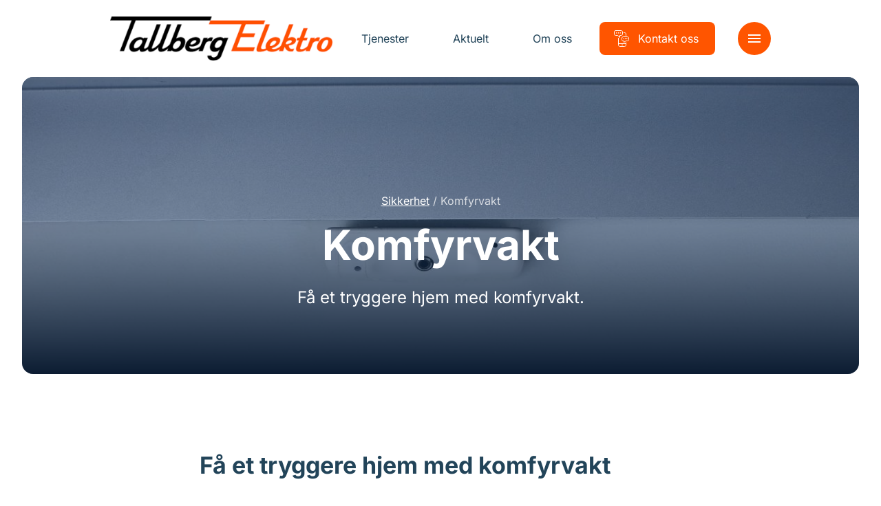

--- FILE ---
content_type: text/css
request_url: https://www.tallberg.no/wp-content/themes/ne-medlem-premium/dist/styles/main.css
body_size: 36443
content:
@charset "UTF-8";
/**
 * This injects Tailwind's base styles, which is a combination of
 * Normalize.css and some additional base styles.
 */
/*! tailwindcss v3.0.15 | MIT License | https://tailwindcss.com
 */
/*
1. Prevent padding and border from affecting element width. (https://github.com/mozdevs/cssremedy/issues/4)
2. Allow adding a border to an element by just adding a border-width. (https://github.com/tailwindcss/tailwindcss/pull/116)
*/
*,
::before,
::after {
  box-sizing: border-box; /* 1 */
  border-width: 0; /* 2 */
  border-style: solid; /* 2 */
  border-color: currentColor; /* 2 */
}
::before,
::after {
  --tw-content: '';
}
/*
1. Use a consistent sensible line-height in all browsers.
2. Prevent adjustments of font size after orientation changes in iOS.
3. Use a more readable tab size.
4. Use the user's configured `sans` font-family by default.
*/
html {
  line-height: 1.5; /* 1 */
  -webkit-text-size-adjust: 100%; /* 2 */
  -moz-tab-size: 4; /* 3 */
  -o-tab-size: 4;
     tab-size: 4; /* 3 */
  font-family: Inter, Helvetica, sans-serif; /* 4 */
}
/*
1. Remove the margin in all browsers.
2. Inherit line-height from `html` so users can set them as a class directly on the `html` element.
*/
body {
  margin: 0; /* 1 */
  line-height: inherit; /* 2 */
}
/*
1. Add the correct height in Firefox.
2. Correct the inheritance of border color in Firefox. (https://bugzilla.mozilla.org/show_bug.cgi?id=190655)
3. Ensure horizontal rules are visible by default.
*/
hr {
  height: 0; /* 1 */
  color: inherit; /* 2 */
  border-top-width: 1px; /* 3 */
}
/*
Add the correct text decoration in Chrome, Edge, and Safari.
*/
abbr:where([title]) {
  -webkit-text-decoration: underline dotted;
          text-decoration: underline dotted;
}
/*
Remove the default font size and weight for headings.
*/
h1,
h2,
h3,
h4,
h5,
h6 {
  font-size: inherit;
  font-weight: inherit;
}
/*
Reset links to optimize for opt-in styling instead of opt-out.
*/
a {
  color: inherit;
  text-decoration: inherit;
}
/*
Add the correct font weight in Edge and Safari.
*/
b,
strong {
  font-weight: bolder;
}
/*
1. Use the user's configured `mono` font family by default.
2. Correct the odd `em` font sizing in all browsers.
*/
code,
kbd,
samp,
pre {
  font-family: ui-monospace, SFMono-Regular, Menlo, Monaco, Consolas, "Liberation Mono", "Courier New", monospace; /* 1 */
  font-size: 1em; /* 2 */
}
/*
Add the correct font size in all browsers.
*/
small {
  font-size: 80%;
}
/*
Prevent `sub` and `sup` elements from affecting the line height in all browsers.
*/
sub,
sup {
  font-size: 75%;
  line-height: 0;
  position: relative;
  vertical-align: baseline;
}
sub {
  bottom: -0.25em;
}
sup {
  top: -0.5em;
}
/*
1. Remove text indentation from table contents in Chrome and Safari. (https://bugs.chromium.org/p/chromium/issues/detail?id=999088, https://bugs.webkit.org/show_bug.cgi?id=201297)
2. Correct table border color inheritance in all Chrome and Safari. (https://bugs.chromium.org/p/chromium/issues/detail?id=935729, https://bugs.webkit.org/show_bug.cgi?id=195016)
3. Remove gaps between table borders by default.
*/
table {
  text-indent: 0; /* 1 */
  border-color: inherit; /* 2 */
  border-collapse: collapse; /* 3 */
}
/*
1. Change the font styles in all browsers.
2. Remove the margin in Firefox and Safari.
3. Remove default padding in all browsers.
*/
button,
input,
optgroup,
select,
textarea {
  font-family: inherit; /* 1 */
  font-size: 100%; /* 1 */
  line-height: inherit; /* 1 */
  color: inherit; /* 1 */
  margin: 0; /* 2 */
  padding: 0; /* 3 */
}
/*
Remove the inheritance of text transform in Edge and Firefox.
*/
button,
select {
  text-transform: none;
}
/*
1. Correct the inability to style clickable types in iOS and Safari.
2. Remove default button styles.
*/
button,
[type='button'],
[type='reset'],
[type='submit'] {
  -webkit-appearance: button; /* 1 */
  background-color: transparent; /* 2 */
  background-image: none; /* 2 */
}
/*
Use the modern Firefox focus style for all focusable elements.
*/
:-moz-focusring {
  outline: auto;
}
/*
Remove the additional `:invalid` styles in Firefox. (https://github.com/mozilla/gecko-dev/blob/2f9eacd9d3d995c937b4251a5557d95d494c9be1/layout/style/res/forms.css#L728-L737)
*/
:-moz-ui-invalid {
  box-shadow: none;
}
/*
Add the correct vertical alignment in Chrome and Firefox.
*/
progress {
  vertical-align: baseline;
}
/*
Correct the cursor style of increment and decrement buttons in Safari.
*/
::-webkit-inner-spin-button,
::-webkit-outer-spin-button {
  height: auto;
}
/*
1. Correct the odd appearance in Chrome and Safari.
2. Correct the outline style in Safari.
*/
[type='search'] {
  -webkit-appearance: textfield; /* 1 */
  outline-offset: -2px; /* 2 */
}
/*
Remove the inner padding in Chrome and Safari on macOS.
*/
::-webkit-search-decoration {
  -webkit-appearance: none;
}
/*
1. Correct the inability to style clickable types in iOS and Safari.
2. Change font properties to `inherit` in Safari.
*/
::-webkit-file-upload-button {
  -webkit-appearance: button; /* 1 */
  font: inherit; /* 2 */
}
/*
Add the correct display in Chrome and Safari.
*/
summary {
  display: list-item;
}
/*
Removes the default spacing and border for appropriate elements.
*/
blockquote,
dl,
dd,
h1,
h2,
h3,
h4,
h5,
h6,
hr,
figure,
p,
pre {
  margin: 0;
}
fieldset {
  margin: 0;
  padding: 0;
}
legend {
  padding: 0;
}
ol,
ul,
menu {
  list-style: none;
  margin: 0;
  padding: 0;
}
/*
Prevent resizing textareas horizontally by default.
*/
textarea {
  resize: vertical;
}
/*
1. Reset the default placeholder opacity in Firefox. (https://github.com/tailwindlabs/tailwindcss/issues/3300)
2. Set the default placeholder color to the user's configured gray 400 color.
*/
input::-moz-placeholder, textarea::-moz-placeholder {
  opacity: 1; /* 1 */
  color: #9ca3af; /* 2 */
}
input::placeholder,
textarea::placeholder {
  opacity: 1; /* 1 */
  color: #9ca3af; /* 2 */
}
/*
Set the default cursor for buttons.
*/
button,
[role="button"] {
  cursor: pointer;
}
/*
Make sure disabled buttons don't get the pointer cursor.
*/
:disabled {
  cursor: default;
}
/*
1. Make replaced elements `display: block` by default. (https://github.com/mozdevs/cssremedy/issues/14)
2. Add `vertical-align: middle` to align replaced elements more sensibly by default. (https://github.com/jensimmons/cssremedy/issues/14#issuecomment-634934210)
   This can trigger a poorly considered lint error in some tools but is included by design.
*/
img,
svg,
video,
canvas,
audio,
iframe,
embed,
object {
  display: block; /* 1 */
  vertical-align: middle; /* 2 */
}
/*
Constrain images and videos to the parent width and preserve their intrinsic aspect ratio. (https://github.com/mozdevs/cssremedy/issues/14)
*/
img,
video {
  max-width: 100%;
  height: auto;
}
/*
Ensure the default browser behavior of the `hidden` attribute.
*/
[hidden] {
  display: none;
}
*, ::before, ::after{
  --tw-translate-x: 0;
  --tw-translate-y: 0;
  --tw-rotate: 0;
  --tw-skew-x: 0;
  --tw-skew-y: 0;
  --tw-scale-x: 1;
  --tw-scale-y: 1;
  --tw-pan-x:  ;
  --tw-pan-y:  ;
  --tw-pinch-zoom:  ;
  --tw-scroll-snap-strictness: proximity;
  --tw-ordinal:  ;
  --tw-slashed-zero:  ;
  --tw-numeric-figure:  ;
  --tw-numeric-spacing:  ;
  --tw-numeric-fraction:  ;
  --tw-ring-inset:  ;
  --tw-ring-offset-width: 0px;
  --tw-ring-offset-color: #fff;
  --tw-ring-color: rgb(59 130 246 / 0.5);
  --tw-ring-offset-shadow: 0 0 #0000;
  --tw-ring-shadow: 0 0 #0000;
  --tw-shadow: 0 0 #0000;
  --tw-shadow-colored: 0 0 #0000;
  --tw-blur:  ;
  --tw-brightness:  ;
  --tw-contrast:  ;
  --tw-grayscale:  ;
  --tw-hue-rotate:  ;
  --tw-invert:  ;
  --tw-saturate:  ;
  --tw-sepia:  ;
  --tw-drop-shadow:  ;
  --tw-backdrop-blur:  ;
  --tw-backdrop-brightness:  ;
  --tw-backdrop-contrast:  ;
  --tw-backdrop-grayscale:  ;
  --tw-backdrop-hue-rotate:  ;
  --tw-backdrop-invert:  ;
  --tw-backdrop-opacity:  ;
  --tw-backdrop-saturate:  ;
  --tw-backdrop-sepia:  ;
}
:root {
  --primary: #D44141;
  --primaryDark: #A8353A;
  --blue1: #3A91BB;
  --blue2: #005097;
  --blue3: #173863;
  --white: #ffffff;
  --black: #000;
  --darkGray: #393839;
  --gray: #f1f1f1;
  --borderDark: rgba(0, 0, 0, 0.1);
  --borderLight: rgba(255, 255, 255, 0.1);
  --transition: 0.5s cubic-bezier(0.39, 0.575, 0.565, 1);
  --transitionFast: 0.25s cubic-bezier(0.39, 0.575, 0.565, 1);
  --container-width: calc(100% - 48px);
}
@media (min-width: 768px) {
  :root {
    --container-width: calc(100% - 192px);
  }
}
@media (min-width: 1200px) {
  :root {
    --container-width: calc(100% - 320px);
  }
}
@media (min-width: 1716px) {
  :root {
    --container-width: 1332px;
  }
}

/**
 * Typography.
 */
body {
  color: #224459;
}

.h1{
  font-size: 6rem;
  font-weight: 700;
  line-height: 1;
}
@media (max-width: 767px) {
  .h1{
    font-size: 3.75rem;
  }
}

.h2{
  font-size: 3.75rem;
  font-weight: 700;
  line-height: 1;
}
@media (max-width: 767px) {
  .h2{
    font-size: 3rem;
  }
}

.h3, .employees-list__header h2, .home-features__heading h2{
  font-size: 3rem;
  font-weight: 400;
  line-height: 1.25;
}
@media (max-width: 767px) {
  .h3, .employees-list__header h2, .home-features__heading h2{
    font-size: 2.125rem;
  }
}

.h4, .member-map__item h2{
  font-size: 2.125rem;
  font-weight: 400;
  line-height: 1.25;
}
@media (max-width: 767px) {
  .h4, .member-map__item h2{
    font-size: 1.5rem;
  }
}

.h5, .job-excerpt .txt .title, .home-features__heading p{
  font-size: 1.5rem;
  font-weight: 400;
  line-height: 1.25;
}
@media (max-width: 767px) {
  .h5, .job-excerpt .txt .title, .home-features__heading p{
    font-size: 1.25rem;
  }
}

.kicker, .footer__cta span{
  font-size: 0.875rem;
  text-transform: uppercase;
}

.a{
  font-weight: 600;
  --tw-text-opacity: 1;
  color: rgb(212 65 65 / var(--tw-text-opacity));
  -webkit-text-decoration-line: underline;
          text-decoration-line: underline;
}

/**
 * Layout.
 */
.container {
  position: relative;
  display: flex;
  flex-flow: row wrap;
  margin: auto;
  padding: 0 16px;
  width: calc(100% - 16px);
}
@media (min-width: 768px) {
  .container {
    width: calc(100% - 64px);
    padding: 0 64px;
  }
}
@media (min-width: 1200px) {
  .container {
    padding: 0 128px;
  }
}
@media (min-width: 1716px) {
  .container {
    width: 1588px;
  }
}

/**
 * Default section spacing.
 */
:root {
  --section-margin: 9rem;
}
@media (max-width: 767px) {
  :root {
    --section-margin: 5rem;
  }
}

.section{
  position: relative;
  margin-bottom: 9rem;
}
@media (max-width: 1599px) {
  .section{
    margin-bottom: 7rem;
  }
}
@media (max-width: 767px) {
  .section{
    margin-bottom: 5rem;
  }
}

.section[class*=background-]{
  padding-top: 9rem;
  padding-bottom: 9rem;
}
@media (max-width: 1599px) {
  .section[class*=background-]{
    padding-top: 7rem;
    padding-bottom: 7rem;
  }
}
@media (max-width: 767px) {
  .section[class*=background-]{
    padding-top: 5rem;
    padding-bottom: 5rem;
  }
}

.section[class*=background-]:last-child{
  margin-bottom: 0px;
}

.section[class*=background-] + .section[class*=background-]{
  margin-top: -7rem;
}
@media (max-width: 767px) {
  .section[class*=background-] + .section[class*=background-]{
    margin-top: -5rem;
  }
}

.section[class*=hero]:first-child{
  margin-top: 0px;
}

.background-primary{
  --tw-bg-opacity: 1;
  background-color: rgb(212 65 65 / var(--tw-bg-opacity));
  --tw-text-opacity: 1;
  color: rgb(255 255 255 / var(--tw-text-opacity));
}

.background-dark{
  --tw-bg-opacity: 1;
  background-color: rgb(23 56 99 / var(--tw-bg-opacity));
  --tw-text-opacity: 1;
  color: rgb(255 255 255 / var(--tw-text-opacity));
}
.background-dark + .background-dark{
  margin-top: -16rem !important;
}
@media (max-width: 767px) {
  .background-dark + .background-dark{
    margin-top: -10rem !important;
  }
}

.background-image{
  --tw-text-opacity: 1;
  color: rgb(255 255 255 / var(--tw-text-opacity));
}

.background-gray{
  --tw-bg-opacity: 1;
  background-color: rgb(241 241 241 / var(--tw-bg-opacity));
}

.container[class*=background-]{
  border-radius: 1rem;
  padding-top: 4rem;
  padding-bottom: 4rem;
}

/**
 * Transitions.
 */
@media (min-width: 768px) {
  .js [data-aos=slide-up].aos-init {
    transform: translateY(104px);
    opacity: 0;
  }
  .js .ready [data-aos=slide-up].aos-animate {
    transition: all 0.5s cubic-bezier(0.39, 0.575, 0.565, 1);
    transform: translateY(0);
    opacity: 1;
  }
  .js [data-aos=fade-in].aos-init {
    opacity: 0;
    transition: all 0.5s cubic-bezier(0.39, 0.575, 0.565, 1);
  }
  .js .ready [data-aos=fade-in].aos-animate {
    opacity: 1;
  }
  .js [data-aos=image-zoom].aos-init {
    transform: scale(1.5);
    opacity: 0;
    transition: opacity 0.25s cubic-bezier(0.39, 0.575, 0.565, 1), transform 7s cubic-bezier(0.39, 0.575, 0.565, 1);
  }
  .js .ready [data-aos=image-zoom].aos-init.aos-animate {
    transform: scale(1);
    opacity: 1;
  }
  .js .aos-animate[data-aos-delay="0.1"] {
    transition-delay: 0.1s !important;
  }
  .js .aos-animate[data-aos-delay="0.2"] {
    transition-delay: 0.2s !important;
  }
}
/**
 * Buttons.
 */
.button, .member__form .wrap button[type=submit], .form .gform_drop_area button, .form .gform_next_button, .form .gform_button, .form .gform_previous_button, .wpcf7 input[type=submit], .form input[type=submit]{
  display: inline-flex;
  align-items: center;
  border-radius: 0.5rem;
  padding-left: 1.5rem;
  padding-right: 1.5rem;
  padding-top: 0.75rem;
  padding-bottom: 0.75rem;
  font-size: 1rem;
  transition: var(--transitionFast);
}
.button svg:first-child, .member__form .wrap button[type=submit] svg:first-child, .form .gform_drop_area button svg:first-child, .form .gform_next_button svg:first-child, .form .gform_button svg:first-child, .form .gform_previous_button svg:first-child, .wpcf7 input[type=submit] svg:first-child, .form input[type=submit] svg:first-child{
  margin-right: 0.75rem;
  margin-left: -0.25rem;
}
.button svg:last-child, .member__form .wrap button[type=submit] svg:last-child, .form .gform_drop_area button svg:last-child, .form .gform_next_button svg:last-child, .form .gform_button svg:last-child, .form .gform_previous_button svg:last-child, .wpcf7 input[type=submit] svg:last-child, .form input[type=submit] svg:last-child{
  margin-left: 0.25rem;
}
.button[disabled], .member__form .wrap button[disabled][type=submit], .form .gform_drop_area button[disabled], .form [disabled].gform_next_button,
.form [disabled].gform_button,
.form [disabled].gform_previous_button, .wpcf7 input[disabled][type=submit], .form input[disabled][type=submit] {
  opacity: 0.5;
}

.button--shy{
  padding-left: 0px;
  padding-right: 0px;
}

.button--ghost {
  border: 2px solid currentColor;
}
.button--ghost:hover {
  border-color: var(--primary);
}

.button--ghost-light {
  border: 2px solid var(--gray);
}
.button--ghost-light:hover {
  border-color: var(--primary);
}

.button--primary, .member__form .wrap button[type=submit], .form .gform_drop_area button, .form .gform_next_button, .form .gform_button, .form .gform_previous_button, .wpcf7 input[type=submit]{
  --tw-bg-opacity: 1;
  background-color: rgb(212 65 65 / var(--tw-bg-opacity));
  --tw-text-opacity: 1;
  color: rgb(255 255 255 / var(--tw-text-opacity));
}
.button--primary svg, .member__form .wrap button[type=submit] svg, .form .gform_drop_area button svg, .form .gform_next_button svg,
.form .gform_button svg,
.form .gform_previous_button svg, .wpcf7 input[type=submit] svg {
  fill: #fff;
}
.button--primary:hover, .member__form .wrap button[type=submit]:hover, .form .gform_drop_area button:hover, .form .gform_next_button:hover, .form .gform_button:hover, .form .gform_previous_button:hover, .wpcf7 input[type=submit]:hover{
  --tw-bg-opacity: 1;
  background-color: rgb(168 53 58 / var(--tw-bg-opacity));
}

.button--secondary{
  --tw-bg-opacity: 1;
  background-color: rgb(23 56 99 / var(--tw-bg-opacity));
  --tw-text-opacity: 1;
  color: rgb(255 255 255 / var(--tw-text-opacity));
}
.button--secondary svg {
  fill: #fff;
}
.button--secondary:hover{
  --tw-bg-opacity: 1;
  background-color: rgb(0 0 0 / var(--tw-bg-opacity));
}

.button--lg{
  padding-top: 1rem;
  padding-bottom: 1rem;
}

.background-primary .button--shy{
  --tw-text-opacity: 1;
  color: rgb(255 255 255 / var(--tw-text-opacity));
}
.background-primary .button--ghost{
  --tw-text-opacity: 1;
  color: rgb(255 255 255 / var(--tw-text-opacity));
  border-color: var(--borderLight);
}
.background-primary .button--filled, .background-primary .form input[type=submit], .form .background-primary input[type=submit]{
  --tw-bg-opacity: 1;
  background-color: rgb(255 255 255 / var(--tw-bg-opacity));
  --tw-text-opacity: 1;
  color: rgb(212 65 65 / var(--tw-text-opacity));
}
.background-primary .button--filled svg, .background-primary .form input[type=submit] svg, .form .background-primary input[type=submit] svg {
  fill: var(--primary);
}

/**
 * Misc.
 */
main {
  padding-top: 128px;
}
@media (max-width: 991px) {
  main {
    padding-top: 104px;
  }
}

body.full-height-hero main {
  padding-top: 0;
}

.bg-image{
  position: absolute;
  top: 0px;
  left: 0px;
  height: 100%;
  width: 100%;
  overflow: hidden;
}
.bg-image > div{
  position: absolute;
  height: 100%;
  width: 100%;
  background-size: cover;
  background-position: center;
}
.bg-image > img{
  position: absolute;
  height: 100%;
  width: 100%;
  -o-object-fit: cover;
     object-fit: cover;
}

.badge{
  border-radius: 1.5rem;
  --tw-bg-opacity: 1;
  background-color: rgb(241 241 241 / var(--tw-bg-opacity));
  padding-top: 0.25rem;
  padding-bottom: 0.25rem;
  padding-left: 0.75rem;
  padding-right: 0.75rem;
  font-size: 0.75rem;
  line-height: 1;
  --tw-text-opacity: 1;
  color: rgb(23 56 99 / var(--tw-text-opacity));
}

.background-gray .badge{
  --tw-bg-opacity: 1;
  background-color: rgb(255 255 255 / var(--tw-bg-opacity));
}

.section-heading{
  margin-bottom: 2.5rem;
  display: flex;
  align-items: center;
  justify-content: space-between;
}
.section-heading h2{
  font-size: 3rem;
  font-weight: 700;
  line-height: 1.25;
}
@media (max-width: 767px) {
  .section-heading h2{
    font-size: 2.125rem;
  }
}
.section-heading a{
  border-radius: 1.5rem;
  padding-top: 0.5rem;
  padding-bottom: 0.5rem;
  font-weight: 700;
}
@media (max-width: 767px) {
  .section-heading{
    flex-direction: column;
  }
  .section-heading{
    align-items: flex-start;
  }
}

.section-heading--wf{
  margin-bottom: 4rem;
  width: 100%;
}

/**
 * glider
 */
.glide {
  position: relative;
  width: 100%;
  box-sizing: border-box;
}

.glide * {
  box-sizing: inherit;
}

.glide__track {
  overflow: hidden;
}

.glide__slides {
  position: relative;
  width: 100%;
  list-style: none;
  -webkit-backface-visibility: hidden;
          backface-visibility: hidden;
  transform-style: preserve-3d;
  touch-action: pan-Y;
  overflow: hidden;
  padding: 0;
  white-space: nowrap;
  display: flex;
  flex-wrap: nowrap;
  will-change: transform;
}

.glide__slides--dragging {
  -webkit-user-select: none;
     -moz-user-select: none;
          user-select: none;
}

.glide__slide {
  width: 100%;
  height: 100%;
  flex-shrink: 0;
  white-space: normal;
  -webkit-user-select: none;
     -moz-user-select: none;
          user-select: none;
  -webkit-touch-callout: none;
  -webkit-tap-highlight-color: transparent;
}

.glide__slide a {
  -webkit-user-select: none;
          user-select: none;
  -webkit-user-drag: none;
  -moz-user-select: none;
  -ms-user-select: none;
}

.glide__arrows {
  -webkit-touch-callout: none;
  -webkit-user-select: none;
     -moz-user-select: none;
          user-select: none;
}

.glide__bullets {
  -webkit-touch-callout: none;
  -webkit-user-select: none;
     -moz-user-select: none;
          user-select: none;
}

.glide--rtl {
  direction: rtl;
}

/**
 * WordPress Generated Classes
 * @see http://codex.wordpress.org/CSS#WordPress_Generated_Classes
 */
/** Media alignment */
.alignnone {
  margin-left: 0;
  margin-right: 0;
  max-width: 100%;
  height: auto;
}

.aligncenter{
  margin-top: 0.5rem;
  margin-bottom: 0.5rem;
  margin-left: auto;
  margin-right: auto;
  display: block;
  height: auto;
}

.alignleft, .alignright{
  margin-bottom: 1rem;
  height: auto;
}

@media (min-width: 576px) {
  .alignleft{
    margin-right: 1rem;
  }
  .alignleft {
    float: left;
  }

  .alignright{
    margin-left: 1rem;
  }

  .alignright {
    float: right;
  }
}
/** Captions */
.wp-caption{
  margin-bottom: 1rem;
  display: inline-block;
}

.wp-caption img{
  margin-bottom: 0.5rem;
  height: auto;
  max-width: 100%;
  line-height: 1;
}

.wp-caption-text {
  font-size: 90%;
  color: #6c757d;
}

/** Text meant only for screen readers */
.sr-only,
.screen-reader-text {
  position: absolute;
  width: 1px;
  height: 1px;
  padding: 0;
  overflow: hidden;
  clip: rect(0, 0, 0, 0);
  white-space: nowrap;
  border: 0;
}

.sr-only-focusable:active,
.screen-reader-text:active,
.sr-only-focusable:focus,
.screen-reader-text:focus {
  position: static;
  width: auto;
  height: auto;
  overflow: visible;
  clip: auto;
  white-space: normal;
}

.accordion > ul > li{
  border-radius: 0.75rem;
  padding-top: 0.75rem;
  padding-bottom: 0.75rem;
  padding-left: 1.5rem;
  padding-right: 1.5rem;
  border: 1px solid var(--borderDark);
}
.accordion > ul > li + li{
  margin-top: 1rem;
}
.accordion > ul > li > h3{
  display: flex;
  -webkit-user-select: none;
     -moz-user-select: none;
          user-select: none;
  align-items: center;
  font-size: 1.25rem;
  font-weight: 700;
}
.accordion > ul > li > h3 span:first-child {
  flex: 1;
}
.accordion > ul > li > h3 span:last-child{
  display: flex;
  height: 3rem;
  width: 3rem;
  align-items: center;
  justify-content: center;
  border-radius: 9999px;
  --tw-bg-opacity: 1;
  background-color: rgb(241 241 241 / var(--tw-bg-opacity));
}
.accordion > ul > li > h3 svg {
  flex: 0 0 24px;
  height: 24px;
  transition: transform var(--transitionFast);
}
.accordion > ul > li > h3:hover {
  cursor: pointer;
}

.accordion__content {
  overflow: hidden;
  height: 0;
}
.accordion__content > div{
  padding-top: 1.5rem;
  padding-bottom: 1.5rem;
  font-size: 0.875rem;
}
.accordion__content > div > *::last-child{
  margin-bottom: 0px;
}

.accordion h3.active > span:last-child {
  transform: rotate(45deg);
}
.accordion h3.active + .accordion__content {
  height: auto;
}

.accordion--small > ul > li > h3{
  font-size: 1.5rem;
}

.breadcrumb{
  margin-bottom: 1rem;
}
.breadcrumb a{
  -webkit-text-decoration-line: underline;
          text-decoration-line: underline;
}
.breadcrumb span{
  opacity: 0.75;
}
@media (max-width: 575px) {
  .breadcrumb{
    margin-bottom: 0.5rem;
  }
  .breadcrumb{
    font-size: 0.875rem;
  }
}

.small-excerpts__header .button, .small-excerpts__header .member__form .wrap button[type=submit], .member__form .wrap .small-excerpts__header button[type=submit], .small-excerpts__header .form .gform_drop_area button, .form .gform_drop_area .small-excerpts__header button, .small-excerpts__header .form .gform_next_button, .form .small-excerpts__header .gform_next_button, .small-excerpts__header .form .gform_button, .form .small-excerpts__header .gform_button, .small-excerpts__header .form .gform_previous_button, .form .small-excerpts__header .gform_previous_button, .small-excerpts__header .wpcf7 input[type=submit], .wpcf7 .small-excerpts__header input[type=submit], .small-excerpts__header .form input[type=submit], .form .small-excerpts__header input[type=submit]{
  display: none;
}

@media (min-width: 768px){
  .small-excerpts__header .button, .small-excerpts__header .member__form .wrap button[type=submit], .member__form .wrap .small-excerpts__header button[type=submit], .small-excerpts__header .form .gform_drop_area button, .form .gform_drop_area .small-excerpts__header button, .small-excerpts__header .form .gform_next_button, .form .small-excerpts__header .gform_next_button, .small-excerpts__header .form .gform_button, .form .small-excerpts__header .gform_button, .small-excerpts__header .form .gform_previous_button, .form .small-excerpts__header .gform_previous_button, .small-excerpts__header .wpcf7 input[type=submit], .wpcf7 .small-excerpts__header input[type=submit], .small-excerpts__header .form input[type=submit], .form .small-excerpts__header input[type=submit]{
    display: flex;
  }
}

.small-excerpts__items{
  margin-bottom: -2.5rem;
}

@media (min-width: 768px){
  .small-excerpts__items{
    margin-bottom: -5rem;
  }
}

.small-excerpts__sm-link{
  margin-top: 2.5rem;
}

@media (min-width: 768px){
  .small-excerpts__sm-link{
    display: none;
  }
}

.small-excerpt{
  margin-bottom: 2.5rem;
  --tw-text-opacity: 1;
  color: rgb(23 56 99 / var(--tw-text-opacity));
}

@media (min-width: 768px){
  .small-excerpt{
    margin-bottom: 5rem;
  }
}
@media (min-width: 576px) {
  .small-excerpt {
    flex-grow: 0;
    flex-shrink: 0;
    flex-basis: calc(99.9% * 6/12 - (30px - 30px * 6/12));
    max-width: calc(99.9% * 6/12 - (30px - 30px * 6/12));
    width: calc(99.9% * 6/12 - (30px - 30px * 6/12));
  }
  .small-excerpt:nth-child(1n) {
    margin-right: 30px;
    margin-left: 0;
  }
  .small-excerpt:last-child {
    margin-right: 0;
  }
  .small-excerpt:nth-child(2n) {
    margin-right: 0;
    margin-left: auto;
  }
}
@media (min-width: 992px) {
  .small-excerpt {
    flex-grow: 0;
    flex-shrink: 0;
    flex-basis: calc(99.9% * 4/12 - (30px - 30px * 4/12));
    max-width: calc(99.9% * 4/12 - (30px - 30px * 4/12));
    width: calc(99.9% * 4/12 - (30px - 30px * 4/12));
  }
  .small-excerpt:nth-child(1n) {
    margin-right: 30px;
    margin-left: 0;
  }
  .small-excerpt:last-child {
    margin-right: 0;
  }
  .small-excerpt:nth-child(3n) {
    margin-right: 0;
    margin-left: auto;
  }
}
.small-excerpt .img-wrap{
  position: relative;
  margin-bottom: 2rem;
}
.small-excerpt .img-wrap .img{
  overflow: hidden;
  border-radius: 1rem;
}
.small-excerpt .img-wrap img{
  height: auto;
  width: 100%;
  transition: var(--transition);
}
.small-excerpt .cats{
  position: absolute;
  left: 0.5rem;
  bottom: 0px;
  display: flex;
  flex-wrap: wrap;
  gap: 0.5rem;
  max-width: calc(100% - 16px);
  overflow: hidden;
  transform: translateY(9px);
}
.small-excerpt h2{
  margin-bottom: 1rem;
  font-size: 1.5rem;
  font-weight: 700;
  line-height: 1.25;
}
.small-excerpt p{
  font-size: 1rem;
}
.small-excerpt:hover img {
  transform: scale(1.1);
}

@media (min-width: 768px) {
  .large-excerpt a{
    display: flex;
  }
  .large-excerpt a{
    width: 100%;
  }
  .large-excerpt a{
    align-items: center;
  }
  .large-excerpt a{
    gap: 6rem;
  }
  .large-excerpt a {
    min-height: 200px;
  }
}
.large-excerpt .img{
  position: relative;
  height: 100%;
  overflow: hidden;
  border-radius: 1rem;
  height: 300px;
}
.large-excerpt .img img{
  position: absolute;
  height: 100%;
  width: 100%;
  -o-object-fit: cover;
     object-fit: cover;
  transition: var(--transition);
}
@media (min-width: 768px) {
  .large-excerpt .img{
    height: 100%;
  }
  .large-excerpt .img {
    height: auto;
    min-height: 400px;
    flex: 1 1 60%;
  }
}
.large-excerpt .cats{
  position: absolute;
  top: 1rem;
  left: 1rem;
}
.large-excerpt h2{
  margin-bottom: 1rem;
  font-size: 2.125rem;
  font-weight: 700;
  line-height: 1.25;
}
.large-excerpt p{
  font-size: 1.25rem;
}
.large-excerpt .txt{
  padding-top: 2rem;
  padding-bottom: 2rem;
  flex: 1 1 30%;
}
@media (max-width: 767px) {
  .large-excerpt .txt{
    padding-bottom: 0px;
  }
}
.large-excerpt .button, .large-excerpt .member__form .wrap button[type=submit], .member__form .wrap .large-excerpt button[type=submit], .large-excerpt .form .gform_drop_area button, .form .gform_drop_area .large-excerpt button, .large-excerpt .form .gform_next_button, .form .large-excerpt .gform_next_button, .large-excerpt .form .gform_button, .form .large-excerpt .gform_button, .large-excerpt .form .gform_previous_button, .form .large-excerpt .gform_previous_button, .large-excerpt .wpcf7 input[type=submit], .wpcf7 .large-excerpt input[type=submit], .large-excerpt .form input[type=submit], .form .large-excerpt input[type=submit]{
  font-weight: 700;
}
.large-excerpt:hover img {
  transform: scale(1.1);
}
@media (min-width: 768px) {
  .large-excerpt:nth-child(2n) a{
    flex-direction: row-reverse;
  }
}

.form label {
  width: 100%;
  display: block;
}
.form input[type=text],
.form input[type=email],
.form input[type=password],
.form input[type=search],
.form input[type=tel],
.form input[type=url],
.form input[type=number],
.form textarea {
  width: 100%;
}
.form input[type=text], .form input[type=email], .form input[type=password], .form input[type=search], .form input[type=tel], .form input[type=url], .form input[type=number]{
  border-radius: 1rem;
  height: 64px;
  padding: 0 24px;
  border: 2px solid var(--borderDark);
  background: none;
  letter-spacing: -0.01em;
  transition: border-color 0.25s;
}
.form input[type=text]:focus,
.form input[type=email]:focus,
.form input[type=password]:focus,
.form input[type=search]:focus,
.form input[type=tel]:focus,
.form input[type=url]:focus,
.form input[type=number]:focus {
  border-color: var(--primary);
  outline: none;
}
.form input[type=text].input-icon,
.form input[type=email].input-icon,
.form input[type=password].input-icon,
.form input[type=search].input-icon,
.form input[type=tel].input-icon,
.form input[type=url].input-icon,
.form input[type=number].input-icon {
  background-repeat: no-repeat;
  background-position: 16px center;
  background-size: 24px auto;
  padding-left: 48px;
}
.form input[type=text].email,
.form input[type=email].email,
.form input[type=password].email,
.form input[type=search].email,
.form input[type=tel].email,
.form input[type=url].email,
.form input[type=number].email {
  background-image: url("data:image/svg+xml,%3Csvg xmlns='http://www.w3.org/2000/svg' viewBox='0 0 64 64'%3E%3Cpath fill='none' stroke='%239BAABF' stroke-width='5' stroke-linecap='round' stroke-linejoin='round' stroke-miterlimit='10' d=' M4.3,13.5L32,38.8l27.7-25.3 M4.3,13.5h55.4v36.9H4.3V13.5z'/%3E%3C/svg%3E%0A");
}
.form input[type=text].email:focus,
.form input[type=email].email:focus,
.form input[type=password].email:focus,
.form input[type=search].email:focus,
.form input[type=tel].email:focus,
.form input[type=url].email:focus,
.form input[type=number].email:focus {
  background-image: url("data:image/svg+xml,%3Csvg xmlns='http://www.w3.org/2000/svg' viewBox='0 0 64 64'%3E%3Cpath fill='none' stroke='%23E22BA0' stroke-width='5' stroke-linecap='round' stroke-linejoin='round' stroke-miterlimit='10' d=' M4.3,13.5L32,38.8l27.7-25.3 M4.3,13.5h55.4v36.9H4.3V13.5z'/%3E%3C/svg%3E%0A");
}
.form input[type=text].name,
.form input[type=email].name,
.form input[type=password].name,
.form input[type=search].name,
.form input[type=tel].name,
.form input[type=url].name,
.form input[type=number].name {
  background-image: url("data:image/svg+xml,%3Csvg xmlns='http://www.w3.org/2000/svg' viewBox='0 0 64 64'%3E%3Cpath fill='none' stroke='%239BAABF' stroke-width='5' stroke-linecap='round' stroke-linejoin='round' stroke-miterlimit='10' d=' M43.9,26.9c0,5.2-2.9,9.8-6,12.6v2.7c0,1.7,0.9,4.4,9.4,6c4.9,0.9,8.9,4.6,10.2,9.4H6.4c0.8-4.8,4.6-8.6,9.4-9.4 c8.5-1.5,10.2-4.3,10.2-6v-2.7c-3.1-2.8-6-7.3-6-12.6v-8.2c0-8.9,6.3-12.3,11.9-12.3s11.9,3.4,11.9,12.3V26.9z'/%3E%3C/svg%3E%0A");
}
.form input[type=text].name:focus,
.form input[type=email].name:focus,
.form input[type=password].name:focus,
.form input[type=search].name:focus,
.form input[type=tel].name:focus,
.form input[type=url].name:focus,
.form input[type=number].name:focus {
  background-image: url("data:image/svg+xml,%3Csvg xmlns='http://www.w3.org/2000/svg' viewBox='0 0 64 64'%3E%3Cpath fill='none' stroke='%23E22BA0' stroke-width='5' stroke-linecap='round' stroke-linejoin='round' stroke-miterlimit='10' d=' M43.9,26.9c0,5.2-2.9,9.8-6,12.6v2.7c0,1.7,0.9,4.4,9.4,6c4.9,0.9,8.9,4.6,10.2,9.4H6.4c0.8-4.8,4.6-8.6,9.4-9.4 c8.5-1.5,10.2-4.3,10.2-6v-2.7c-3.1-2.8-6-7.3-6-12.6v-8.2c0-8.9,6.3-12.3,11.9-12.3s11.9,3.4,11.9,12.3V26.9z'/%3E%3C/svg%3E%0A");
}
.form input[type=text].search,
.form input[type=email].search,
.form input[type=password].search,
.form input[type=search].search,
.form input[type=tel].search,
.form input[type=url].search,
.form input[type=number].search {
  background-image: url("data:image/svg+xml,%3Csvg xmlns='http://www.w3.org/2000/svg' viewBox='0 0 64 64'%3E%3Cpath fill='none' stroke='%239BAABF' stroke-width='5' stroke-linecap='round' stroke-linejoin='round' stroke-miterlimit='10' d='M38.2,38.2L50,50 M29,16c7.2,0,13,5.8,13,13s-5.8,13-13,13s-13-5.8-13-13S21.8,16,29,16z'/%3E%3C/svg%3E%0A");
}
.form textarea {
  padding: 24px 24px;
  height: 128px;
  border-radius: 32px;
  border: 2px solid var(--borderDark);
  background: none;
  font-size: 20px;
  font-weight: 600;
  letter-spacing: -0.01em;
  transition: border-color 0.25s;
}
.form textarea:focus {
  border-color: var(--primary);
  outline: none;
}
.form input[type=submit] {
  border: none;
}
.form select{
  width: 100%;
  padding: 1rem;
  padding-right: 3rem;
  padding-left: 0px;
  font-size: 1rem;
  border-bottom: 1px solid var(--borderDark);
  cursor: pointer;
  background: none;
  background-image: url(data:image/svg+xml;utf8,%3Csvg%20xmlns%3D%27http%3A%2F%2Fwww.w3.org%2F2000%2Fsvg%27%20width%3D%2716%27%20height%3D%2716%27%3E%3Cpath%20fill%3D%22none%22%20stroke%3D%22%231A1A1A%22%20stroke-width%3D%222%22%20stroke-linecap%3D%22round%22%20d%3D%22M14%2C5l-6%2C6L2%2C5%22%2F%3E%3C%2Fsvg%3E);
  background-repeat: no-repeat;
  background-position: calc(100% - 13px) 50%;
  text-indent: 0.01px;
  text-overflow: "";
  -webkit-appearance: none;
  -moz-appearance: none;
  appearance: none;
}

.background-image .form input, .background-dark .form input{
  --tw-border-opacity: 1;
  border-color: rgb(255 255 255 / var(--tw-border-opacity));
  --tw-bg-opacity: 1;
  background-color: rgb(255 255 255 / var(--tw-bg-opacity));
  --tw-text-opacity: 1;
  color: rgb(0 0 0 / var(--tw-text-opacity));
}
.background-image .form input:focus, .background-dark .form input:focus{
  --tw-border-opacity: 1;
  border-color: rgb(212 65 65 / var(--tw-border-opacity));
}

.fancy-radio input {
  opacity: 0;
  position: absolute;
}
.fancy-radio label{
  display: block;
  border-radius: 1rem;
  --tw-bg-opacity: 1;
  background-color: rgb(255 255 255 / var(--tw-bg-opacity));
  padding: 1rem;
  text-align: center;
  border: 2px solid var(--white);
}
.fancy-radio label svg{
  margin: auto;
  margin-bottom: 0.25rem;
  display: block;
  max-width: 80%;
}
.fancy-radio label span{
  margin-bottom: 0px !important;
  font-size: 1rem !important;
  font-weight: 700 !important;
  text-transform: none !important;
}
.fancy-radio input:checked + label {
  border-color: var(--primary);
}

.wpcf7 label{
  font-size: 0.75rem;
  font-weight: 700;
  text-transform: uppercase;
  width: 100%;
  display: block;
}
.wpcf7 p{
  margin-bottom: 2rem;
}
.wpcf7 p:last-child{
  margin-bottom: 0px;
}
.wpcf7 input[type=text], .wpcf7 input[type=email], .wpcf7 textarea{
  margin-top: 0.5rem;
  width: 100%;
}
.wpcf7 input[type=text], .wpcf7 input[type=email]{
  height: 3rem;
  border-radius: 0.75rem;
  padding-top: 1.25rem;
  padding-bottom: 1.25rem;
  font-size: 1rem;
  background: none;
  border: 1px solid var(--borderDark);
  transition: border-color 0.25s;
}
.wpcf7 input[type=text]:focus,
.wpcf7 input[type=email]:focus {
  border-color: var(--primary);
  outline: none;
}
.wpcf7 input[type=text][name=navn], .wpcf7 input[type=text][name=epost], .wpcf7 input[type=text][name=telefon],
.wpcf7 input[type=email][name=navn],
.wpcf7 input[type=email][name=epost],
.wpcf7 input[type=email][name=telefon] {
  background-repeat: no-repeat;
  background-position: 16px center;
  background-size: 24px auto;
  padding-left: 56px;
}
@media (max-width: 575px) {
  .wpcf7 input[type=text][name=navn], .wpcf7 input[type=text][name=epost], .wpcf7 input[type=text][name=telefon],
.wpcf7 input[type=email][name=navn],
.wpcf7 input[type=email][name=epost],
.wpcf7 input[type=email][name=telefon] {
    padding-left: 48px;
  }
}
.wpcf7 input[type=text][name=epost],
.wpcf7 input[type=email][name=epost] {
  background-image: url("data:image/svg+xml,%3Csvg xmlns='http://www.w3.org/2000/svg' viewBox='0 0 64 64'%3E%3Cpath fill='none' stroke='%239BAABF' stroke-width='5' stroke-linecap='round' stroke-linejoin='round' stroke-miterlimit='10' d=' M4.3,13.5L32,38.8l27.7-25.3 M4.3,13.5h55.4v36.9H4.3V13.5z'/%3E%3C/svg%3E%0A");
}
.wpcf7 input[type=text][name=epost]:focus,
.wpcf7 input[type=email][name=epost]:focus {
  background-image: url("data:image/svg+xml,%3Csvg xmlns='http://www.w3.org/2000/svg' viewBox='0 0 64 64'%3E%3Cpath fill='none' stroke='%230c3660' stroke-width='5' stroke-linecap='round' stroke-linejoin='round' stroke-miterlimit='10' d=' M4.3,13.5L32,38.8l27.7-25.3 M4.3,13.5h55.4v36.9H4.3V13.5z'/%3E%3C/svg%3E%0A");
}
.wpcf7 input[type=text][name=navn],
.wpcf7 input[type=email][name=navn] {
  background-image: url("data:image/svg+xml,%3Csvg xmlns='http://www.w3.org/2000/svg' viewBox='0 0 64 64'%3E%3Cpath fill='none' stroke='%239BAABF' stroke-width='5' stroke-linecap='round' stroke-linejoin='round' stroke-miterlimit='10' d=' M43.9,26.9c0,5.2-2.9,9.8-6,12.6v2.7c0,1.7,0.9,4.4,9.4,6c4.9,0.9,8.9,4.6,10.2,9.4H6.4c0.8-4.8,4.6-8.6,9.4-9.4 c8.5-1.5,10.2-4.3,10.2-6v-2.7c-3.1-2.8-6-7.3-6-12.6v-8.2c0-8.9,6.3-12.3,11.9-12.3s11.9,3.4,11.9,12.3V26.9z'/%3E%3C/svg%3E%0A");
}
.wpcf7 input[type=text][name=navn]:focus,
.wpcf7 input[type=email][name=navn]:focus {
  background-image: url("data:image/svg+xml,%3Csvg xmlns='http://www.w3.org/2000/svg' viewBox='0 0 64 64'%3E%3Cpath fill='none' stroke='%230c3660' stroke-width='5' stroke-linecap='round' stroke-linejoin='round' stroke-miterlimit='10' d=' M43.9,26.9c0,5.2-2.9,9.8-6,12.6v2.7c0,1.7,0.9,4.4,9.4,6c4.9,0.9,8.9,4.6,10.2,9.4H6.4c0.8-4.8,4.6-8.6,9.4-9.4 c8.5-1.5,10.2-4.3,10.2-6v-2.7c-3.1-2.8-6-7.3-6-12.6v-8.2c0-8.9,6.3-12.3,11.9-12.3s11.9,3.4,11.9,12.3V26.9z'/%3E%3C/svg%3E%0A");
}
.wpcf7 input[type=text][name=telefon],
.wpcf7 input[type=email][name=telefon] {
  background-image: url("data:image/svg+xml,%3Csvg xmlns='http://www.w3.org/2000/svg' viewBox='0 0 64 64'%3E%3Cpath fill='none' stroke='%239BAABF' stroke-width='5' stroke-linecap='round' stroke-linejoin='round' stroke-miterlimit='10' d='M58.9,47l-10.4-6.8c-2.2-1.4-5-0.8-6.5,1.3c-2.4,2.9-5.3,7.7-16.2-3.2S19.6,24.4,22.5,22c2.1-1.5,2.7-4.3,1.3-6.5L17,5.1c-0.9-1.3-2.1-3.4-4.9-3S2,6.6,2,15.6s7.1,20,16.8,29.7S39.5,62,48.4,62s13.2-8,13.5-10S60.2,47.9,58.9,47z'/%3E%3C/svg%3E%0A");
}
.wpcf7 input[type=text][name=telefon]:focus,
.wpcf7 input[type=email][name=telefon]:focus {
  background-image: url("data:image/svg+xml,%3Csvg xmlns='http://www.w3.org/2000/svg' viewBox='0 0 64 64'%3E%3Cpath fill='none' stroke='%230c3660' stroke-width='5' stroke-linecap='round' stroke-linejoin='round' stroke-miterlimit='10' d='M58.9,47l-10.4-6.8c-2.2-1.4-5-0.8-6.5,1.3c-2.4,2.9-5.3,7.7-16.2-3.2S19.6,24.4,22.5,22c2.1-1.5,2.7-4.3,1.3-6.5L17,5.1c-0.9-1.3-2.1-3.4-4.9-3S2,6.6,2,15.6s7.1,20,16.8,29.7S39.5,62,48.4,62s13.2-8,13.5-10S60.2,47.9,58.9,47z'/%3E%3C/svg%3E%0A");
}
.wpcf7 textarea{
  border-radius: 0.75rem;
  padding: 24px 24px;
  height: 128px;
  border: 1px solid var(--borderDark);
  background: none;
  font-size: 20px;
  font-weight: 600;
  letter-spacing: -0.01em;
  transition: border-color 0.25s;
}
@media (max-width: 575px) {
  .wpcf7 textarea {
    padding: 16px;
    font-size: 16px;
  }
}
.wpcf7 textarea:focus {
  border-color: var(--primary);
  outline: none;
}
.wpcf7 input[type=submit] {
  text-align: center;
  border: none;
}
.wpcf7 input[type=submit]:focus {
  background: var(--primary);
}
.wpcf7 .wpcf7-not-valid-tip,
.wpcf7 .form__error {
  display: block;
  margin-top: 8px;
  font-style: italic;
  font-weight: 12px;
}
.wpcf7 .wpcf7-response-output,
.wpcf7 .form__feedback {
  display: block;
  padding: 16px;
  text-align: center;
  margin-top: 16px !important;
  border: 1px solid var(--borderDark) !important;
}

.icon{
  height: 1.5rem;
  width: 1.5rem;
}
.icon.filled {
  fill: currentColor;
}
.icon.outlined {
  fill: none;
  stroke: currentColor;
  stroke-linecap: round;
  stroke-linejoin: round;
}

.icon.xl{
  height: 4rem;
  width: 4rem;
}

.modal-content {
  display: none;
  visibility: hidden;
}

.modal {
  position: fixed;
  z-index: 1337;
  top: 0;
  left: 0;
  width: 100%;
  height: 100%;
  padding: 40px;
  display: flex;
  overflow-y: scroll;
}

.modal__content{
  position: relative;
  margin: auto;
  width: 100%;
  overflow: hidden;
  border-radius: 0.75rem;
  --tw-bg-opacity: 1;
  background-color: rgb(241 241 241 / var(--tw-bg-opacity));
  max-width: 700px;
}
@media (min-width: 992px) {
  .modal__content {
    max-width: 1000px;
  }
}
@media (min-width: 1400px) {
  .modal__content {
    max-width: 1200px;
  }
}

.modal__close {
  position: fixed;
  z-index: 1338;
  top: 32px;
  right: 48px;
  width: 48px;
  height: 48px;
  border-radius: 50%;
  line-height: normal;
  opacity: 1;
  font-size: 0;
  background: url("data:image/svg+xml,%3Csvg xmlns='http://www.w3.org/2000/svg' viewBox='0 0 16 16'%3E%3Cpath style='fill-rule:evenodd;clip-rule:evenodd;fill:%23FFFFFF;' d='M0.3,14.3c-0.4,0.4-0.4,1,0,1.4c0.4,0.4,1,0.4,1.4,0L8,9.4 l6.3,6.3c0.4,0.4,1,0.4,1.4,0c0.4-0.4,0.4-1,0-1.4L9.4,8l6.3-6.3c0.4-0.4,0.4-1,0-1.4c-0.4-0.4-1-0.4-1.4,0L8,6.6L1.7,0.3 c-0.4-0.4-1-0.4-1.4,0c-0.4,0.4-0.4,1,0,1.4L6.6,8L0.3,14.3z'/%3E%3C/svg%3E") no-repeat 50% 50%/16px auto;
  background-color: var(--primary);
  transition: border-color 0.25s;
  -webkit-tap-highlight-color: rgba(0, 0, 0, 0);
}
@media (max-width: 575px) {
  .modal__close{
    right: 1.5rem;
  }
  .modal__close{
    top: 2.5rem;
  }
}

.modal__bg {
  position: fixed;
  top: 0;
  left: 0;
  width: 100%;
  height: 100%;
  opacity: 0;
  transition: all 0.2s ease-out;
  background: rgba(255, 255, 255, 0.88);
}

.modal__content {
  opacity: 0;
  transform: scale(0.5);
}

.modal--active .modal__content {
  opacity: 1;
  transform: scale(1);
}
.modal--active .modal__bg {
  opacity: 1;
}

.video-modal > div{
  position: relative;
}
.video-modal iframe{
  position: absolute;
  height: 100%;
  width: 100%;
}

.modal--sections .modal__content{
  max-width: none;
  background-color: transparent;
}
.modal--sections .section:last-child{
  margin-bottom: 4rem;
}

.std-content{
  width: 100%;
}
.std-content > div{
  margin-bottom: 3.5rem;
}
.std-content > div:last-child{
  margin-bottom: 0px;
}

.std-buttons{
  display: flex;
  gap: 2rem;
}

.std-fancy-links ul {
  flex-grow: 0;
  flex-shrink: 0;
  flex-basis: calc(99.9% * 1/2 - (30px - 30px * 1/2));
  max-width: calc(99.9% * 1/2 - (30px - 30px * 1/2));
  width: calc(99.9% * 1/2 - (30px - 30px * 1/2));
}

.std-fancy-links ul:nth-child(1n) {
  margin-right: 30px;
  margin-left: 0;
}

.std-fancy-links ul:last-child {
  margin-right: 0;
}

.std-fancy-links ul:nth-child(2n) {
  margin-right: 0;
  margin-left: auto;
}
.std-fancy-links a{
  display: block;
  padding-top: 1rem;
  padding-bottom: 1rem;
  padding-left: 1.5rem;
  border-left: 4px solid var(--borderDark);
  transition: var(--transitionFast);
}
.std-fancy-links a h3{
  margin-bottom: 0.5rem;
  font-size: 1.25rem;
  font-weight: 700;
  line-height: 1.25;
}
.std-fancy-links a p{
  margin-bottom: 0.75rem;
}
.std-fancy-links a .button, .std-fancy-links a .member__form .wrap button[type=submit], .member__form .wrap .std-fancy-links a button[type=submit], .std-fancy-links a .form .gform_drop_area button, .form .gform_drop_area .std-fancy-links a button, .std-fancy-links a .form .gform_next_button, .form .std-fancy-links a .gform_next_button, .std-fancy-links a .form .gform_button, .form .std-fancy-links a .gform_button, .std-fancy-links a .form .gform_previous_button, .form .std-fancy-links a .gform_previous_button, .std-fancy-links a .form input[type=submit], .form .std-fancy-links a input[type=submit], .std-fancy-links a .wpcf7 input[type=submit], .wpcf7 .std-fancy-links a input[type=submit]{
  font-weight: 700;
}
.std-fancy-links a:hover {
  border-color: var(--blue1);
}
.std-fancy-links ul:not(:hover) li:first-child a {
  border-color: var(--blue1);
}

.video{
  position: relative;
  width: 100%;
  overflow: hidden;
  border-radius: 1rem;
  --tw-bg-opacity: 1;
  background-color: rgb(0 0 0 / var(--tw-bg-opacity));
  --tw-text-opacity: 1;
  color: rgb(255 255 255 / var(--tw-text-opacity));
}
.video picture{
  position: absolute;
  height: 100%;
  width: 100%;
  opacity: 0.7;
}
.video img{
  display: block;
  height: 100%;
  width: 100%;
  -o-object-fit: cover;
     object-fit: cover;
}
.video .txt{
  position: absolute;
  top: 0px;
  left: 0px;
  display: flex;
  height: 100%;
  width: 100%;
  flex-direction: column;
  align-items: center;
  justify-content: center;
  text-align: center;
}
.video .play{
  display: flex;
  height: 6rem;
  width: 6rem;
  align-items: center;
  justify-content: center;
  border-radius: 9999px;
  --tw-bg-opacity: 1;
  background-color: rgb(212 65 65 / var(--tw-bg-opacity));
  --tw-text-opacity: 1;
  color: rgb(255 255 255 / var(--tw-text-opacity));
  transition: var(--transition);
}
.video .play svg{
  height: 3rem;
  width: 3rem;
}
.video p{
  margin-top: 1.5rem;
  font-size: 1.5rem;
  font-weight: 700;
  line-height: 1.25;
}
.video .txt:hover {
  cursor: pointer;
}
.video .txt:hover .play {
  transform: scale(1.1);
}
.video iframe{
  position: absolute;
  top: 0px;
  left: 0px;
  height: 100%;
  width: 100%;
}

.video__inner{
  position: relative;
  width: 100%;
}

.wysiwyg > h2{
  margin-top: 3rem;
  margin-bottom: 2rem;
  font-size: 1.5rem;
  font-weight: 700;
  line-height: 1.25;
}

@media (min-width: 768px){
  .wysiwyg > h2{
    font-size: 2.125rem;
  }
}
.wysiwyg > h3{
  margin-top: 3rem;
  margin-bottom: 2rem;
  font-size: 1.25rem;
  font-weight: 700;
  line-height: 1.25;
}
@media (min-width: 768px){
  .wysiwyg > h3{
    font-size: 1.5rem;
  }
}
.wysiwyg > h4{
  margin-top: 3rem;
  margin-bottom: 2rem;
  font-size: 1rem;
  font-weight: 700;
  line-height: 1.25;
}
@media (min-width: 768px){
  .wysiwyg > h4{
    font-size: 1.25rem;
  }
}
.wysiwyg > h5{
  margin-top: 3rem;
  margin-bottom: 2rem;
  font-size: 1rem;
  font-weight: 700;
  line-height: 1.25;
}
.wysiwyg > h2:first-child, .wysiwyg > h3:first-child, .wysiwyg > h4:first-child, .wysiwyg > h5:first-child{
  margin-top: 0px;
}
.wysiwyg > p{
  margin-bottom: 2rem;
}
.wysiwyg > ul, .wysiwyg > ol{
  margin-bottom: 2rem;
}
.wysiwyg > ul li {
  padding-left: 24px;
  position: relative;
  margin-bottom: 8px;
}
.wysiwyg > ul li:before {
  content: " ";
  border: 1px solid var(--primary);
  background: var(--primary);
  width: 8px;
  height: 8px;
  border-radius: 50%;
  position: absolute;
  left: 0;
  top: 8px;
}
.wysiwyg > ol {
  counter-reset: section;
}
.wysiwyg > ol li {
  counter-increment: step-counter;
  padding-left: 32px;
  position: relative;
  margin-bottom: 16px;
}
.wysiwyg > ol li:before{
  font-size: 1rem;
  font-weight: 700;
  content: counter(step-counter);
  border-right: 1px solid var(--borderDark);
  width: 20px;
  height: 100%;
  position: absolute;
  left: 0;
  top: 4px;
  color: rgba(0, 0, 0, 0.5);
  text-align: left;
  line-height: 1;
}
.wysiwyg > hr{
  margin-top: 3rem;
  margin-bottom: 3rem;
  display: block;
  border-color: var(--borderDark);
}
.wysiwyg > img{
  margin-bottom: 2rem;
  max-width: 100%;
  height: auto;
}
.wysiwyg > a{
  font-weight: 700;
  --tw-text-opacity: 1;
  color: rgb(212 65 65 / var(--tw-text-opacity));
  -webkit-text-decoration-line: underline;
          text-decoration-line: underline;
}
.wysiwyg > *:last-child{
  margin-bottom: 0px;
}
.wysiwyg a{
  -webkit-text-decoration-line: underline;
          text-decoration-line: underline;
}

@media (min-width: 768px) {
  .columns .col {
    flex-grow: 0;
    flex-shrink: 0;
    flex-basis: calc(99.9% * 1/2 - (30px - 30px * 1/2));
    max-width: calc(99.9% * 1/2 - (30px - 30px * 1/2));
    width: calc(99.9% * 1/2 - (30px - 30px * 1/2));
  }
  .columns .col:nth-child(1n) {
    margin-right: 30px;
    margin-left: 0;
  }
  .columns .col:last-child {
    margin-right: 0;
  }
  .columns .col:nth-child(2n) {
    margin-right: 0;
    margin-left: auto;
  }
}
@media (max-width: 767px) {
  .columns .col{
    margin-bottom: 2.5rem;
  }
}

.cta--product, .cta--image{
  --tw-text-opacity: 1;
  color: rgb(23 56 99 / var(--tw-text-opacity));
}
.cta--product .container, .cta--image .container{
  position: relative;
  align-items: center;
}
@media (max-width: 767px) {
  .cta--product .container, .cta--image .container{
    margin-bottom: 0px;
  }
  .cta--product .container, .cta--image .container{
    flex-direction: column-reverse;
  }
}
.cta--product .label, .cta--image .label{
  margin-bottom: 1rem;
}
@media (min-width: 992px){
  .cta--product .label, .cta--image .label{
    margin-top: -0.5rem;
  }
}
.cta--product h2, .cta--image h2{
  margin-bottom: 1rem;
}
.cta--product .button, .cta--product .member__form .wrap button[type=submit], .member__form .wrap .cta--product button[type=submit], .cta--product .form .gform_drop_area button, .form .gform_drop_area .cta--product button, .cta--product .form .gform_next_button, .form .cta--product .gform_next_button, .cta--product .form .gform_button, .form .cta--product .gform_button, .cta--product .form .gform_previous_button, .form .cta--product .gform_previous_button, .cta--product .form input[type=submit], .form .cta--product input[type=submit], .cta--product .wpcf7 input[type=submit], .wpcf7 .cta--product input[type=submit], .cta--image .button, .cta--image .member__form .wrap button[type=submit], .member__form .wrap .cta--image button[type=submit], .cta--image .form .gform_drop_area button, .form .gform_drop_area .cta--image button, .cta--image .form .gform_next_button, .form .cta--image .gform_next_button, .cta--image .form .gform_button, .form .cta--image .gform_button, .cta--image .form .gform_previous_button, .form .cta--image .gform_previous_button, .cta--image .form input[type=submit], .form .cta--image input[type=submit], .cta--image .wpcf7 input[type=submit], .wpcf7 .cta--image input[type=submit]{
  margin-top: 3rem;
}
@media (max-width: 767px) {
  .cta--product .button, .cta--product .member__form .wrap button[type=submit], .member__form .wrap .cta--product button[type=submit], .cta--product .form .gform_drop_area button, .form .gform_drop_area .cta--product button, .cta--product .form .gform_next_button, .form .cta--product .gform_next_button, .cta--product .form .gform_button, .form .cta--product .gform_button, .cta--product .form .gform_previous_button, .form .cta--product .gform_previous_button, .cta--product .form input[type=submit], .form .cta--product input[type=submit], .cta--product .wpcf7 input[type=submit], .wpcf7 .cta--product input[type=submit], .cta--image .button, .cta--image .member__form .wrap button[type=submit], .member__form .wrap .cta--image button[type=submit], .cta--image .form .gform_drop_area button, .form .gform_drop_area .cta--image button, .cta--image .form .gform_next_button, .form .cta--image .gform_next_button, .cta--image .form .gform_button, .form .cta--image .gform_button, .cta--image .form .gform_previous_button, .form .cta--image .gform_previous_button, .cta--image .form input[type=submit], .form .cta--image input[type=submit], .cta--image .wpcf7 input[type=submit], .wpcf7 .cta--image input[type=submit]{
    margin-top: 2rem;
  }
}
.cta--product p, .cta--image p{
  font-size: 1.25rem;
}
.cta--product .img, .cta--image .img{
  position: relative;
  width: 100%;
}
.cta--product .img img, .cta--image .img img{
  width: 100%;
}
@media (min-width: 768px) {
  .cta--product .txt,
.cta--image .txt {
    flex-grow: 0;
    flex-shrink: 0;
    flex-basis: calc(99.9% * 5/12 - (30px - 30px * 5/12));
    max-width: calc(99.9% * 5/12 - (30px - 30px * 5/12));
    width: calc(99.9% * 5/12 - (30px - 30px * 5/12));
  }
  .cta--product .txt:nth-child(1n),
.cta--image .txt:nth-child(1n) {
    margin-right: 30px;
    margin-left: 0;
  }
  .cta--product .txt:last-child,
.cta--image .txt:last-child {
    margin-right: 0;
  }
  .cta--product .txt:nth-child(12n),
.cta--image .txt:nth-child(12n) {
    margin-right: 0;
    margin-left: auto;
  }
  .cta--product .img, .cta--image .img{
    position: absolute;
  }
  .cta--product .img, .cta--image .img{
    right: 4rem;
  }
  .cta--product .img,
.cta--image .img {
    width: calc(53% - 64px);
  }
}

.cta--product h2{
  font-size: 3rem;
  font-weight: 700;
  line-height: 1.25;
}
@media (max-width: 767px) {
  .cta--product h2{
    font-size: 2.125rem;
  }
  .cta--product{
    text-align: center;
  }
  .cta--product .img {
    max-width: 300px;
  }
  .cta--product .img img{
    margin-top: -6rem;
  }
  .cta--product .img img{
    margin-bottom: 1rem;
  }
}
@media (min-width: 768px) {
  .cta--product .img{
    display: flex;
  }
  .cta--product .img{
    width: 100%;
  }
  .cta--product .img{
    justify-content: flex-end;
  }
  .cta--product .img {
    max-width: none;
  }
  .cta--product .img img{
    margin-bottom: -4rem;
  }
  .cta--product .img img{
    height: auto;
  }
  .cta--product .img img{
    width: 100%;
  }
  .cta--product .img img {
    max-width: 320px;
    transition: var(--transition);
  }
}
@media (min-width: 992px) {
  .cta--product .img img {
    max-width: 520px;
  }
}

.cta--image[data-inverted=inverted] .container {
  color: #fff;
}
.cta--image h2{
  font-size: 3rem;
  font-weight: 700;
  line-height: 1.25;
}
@media (max-width: 991px) {
  .cta--image h2{
    font-size: 2.125rem;
  }
}
@media (max-width: 767px) {
  .cta--image {
    padding-top: 0 !important;
  }
  .cta--image .container{
    position: relative;
  }
  .cta--image .container{
    padding-bottom: 2rem;
  }
  .cta--image .container {
    padding-top: 0;
  }
  .cta--image .container:not(.background-featured) {
    background: none;
  }
  .cta--image .container::before{
    position: absolute;
  }
  .cta--image .container::before{
    top: auto;
  }
  .cta--image .container::before{
    bottom: 0px;
  }
  .cta--image .container::before{
    height: 100%;
  }
  .cta--image .container::before{
    --tw-bg-opacity: 1;
    background-color: rgb(241 241 241 / var(--tw-bg-opacity));
  }
  .cta--image .container::before {
    height: calc(100% - 2rem);
    content: " ";
    width: calc(100% + 16px);
    left: -8px;
  }
  .cta--image .container.background-image::before{
    --tw-bg-opacity: 1;
    background-color: rgb(23 56 99 / var(--tw-bg-opacity));
  }
  .cta--image .container.background-custom::before {
    background-color: transparent;
  }
  .cta--image .container.background-featured::before {
    background-color: transparent;
  }
}
.cta--image .img{
  overflow: hidden;
  height: calc(100% + 64px);
  -webkit-clip-path: url(#clip-left);
          clip-path: url(#clip-left);
}
.cta--image .img img{
  height: 100%;
  width: 100%;
  -o-object-fit: cover;
     object-fit: cover;
  transition: var(--transition);
}
@media (max-width: 767px) {
  .cta--image .img{
    border-radius: 0.75rem;
  }
  .cta--image .img {
    height: 240px;
    -webkit-clip-path: url(#clip-right);
            clip-path: url(#clip-right);
  }
  .cta--image .img{
    margin-bottom: 2rem;
  }
}
.cta--image .txt{
  position: relative;
}
.cta--image:hover img {
  transform: scale(1.1);
}
@media (max-width: 767px) {
  .cta--image .container{
    align-items: flex-start;
  }
}

@media (min-width: 768px) {
  .cta--image.cta--reverse .txt {
    margin-left: calc(99.9% * (-7/12 * -1) - (30px - 30px * (-7/12 * -1)) + 30px) !important;
  }
  .cta--image.cta--reverse .img{
    right: 0px;
  }
  .cta--image.cta--reverse .img{
    left: 4rem;
  }
  .cta--image.cta--reverse .img {
    -webkit-clip-path: url(#clip-right);
            clip-path: url(#clip-right);
  }
}
.cta--electrician .label{
  margin-bottom: 1.5rem;
}
.cta--electrician h2{
  margin-bottom: 1rem;
}
.cta--electrician .button, .cta--electrician .member__form .wrap button[type=submit], .member__form .wrap .cta--electrician button[type=submit], .cta--electrician .form .gform_drop_area button, .form .gform_drop_area .cta--electrician button, .cta--electrician .form .gform_next_button, .form .cta--electrician .gform_next_button, .cta--electrician .form .gform_button, .form .cta--electrician .gform_button, .cta--electrician .form .gform_previous_button, .form .cta--electrician .gform_previous_button, .cta--electrician .form input[type=submit], .form .cta--electrician input[type=submit], .cta--electrician .wpcf7 input[type=submit], .wpcf7 .cta--electrician input[type=submit]{
  margin-top: 3rem;
}
.cta--electrician p{
  font-size: 1.25rem;
}
.cta--electrician .txt{
  position: relative;
  z-index: 10;
}
@media (min-width: 768px) {
  .cta--electrician .txt {
    flex-grow: 0;
    flex-shrink: 0;
    flex-basis: calc(99.9% * 5/12 - (30px - 30px * 5/12));
    max-width: calc(99.9% * 5/12 - (30px - 30px * 5/12));
    width: calc(99.9% * 5/12 - (30px - 30px * 5/12));
  }
  .cta--electrician .txt:nth-child(1n) {
    margin-right: 30px;
    margin-left: 0;
  }
  .cta--electrician .txt:last-child {
    margin-right: 0;
  }
  .cta--electrician .txt:nth-child(12n) {
    margin-right: 0;
    margin-left: auto;
  }
}
@media (max-width: 767px) {
  .cta--electrician .txt{
    padding-top: 8rem;
  }
}
.cta--electrician .container{
  overflow: hidden;
  padding-top: 4rem;
  padding-bottom: 4rem;
  background: #162834;
  box-shadow: 0 2.8px 2.2px rgba(0, 0, 0, 0.03), 0 6.7px 5.3px rgba(0, 0, 0, 0.04), 0 12.5px 10px rgba(0, 0, 0, 0.05), 0 22.3px 17.9px rgba(0, 0, 0, 0.05), 0 41.8px 33.4px rgba(0, 0, 0, 0.07), 0 100px 80px rgba(0, 0, 0, 0.09);
}
@media (max-width: 767px) {
  .cta--electrician .container{
    padding-bottom: 1rem;
  }
}
.cta--electrician h2{
  font-size: 3rem;
  font-weight: 700;
  line-height: 1.25;
}
@media (max-width: 767px) {
  .cta--electrician h2{
    font-size: 2.125rem;
  }
}
.cta--electrician .illu{
  position: absolute;
  top: 0px;
  right: 0px;
  height: 100%;
  width: 50%;
  background-repeat: no-repeat;
  background-position: top right;
  background-size: 100% auto;
  transition: var(--transition);
}
@media (max-width: 767px) {
  .cta--electrician .illu{
    bottom: 0px;
  }
  .cta--electrician .illu{
    width: 100%;
  }
  .cta--electrician .illu{
    opacity: 0.7;
  }
  .cta--electrician .illu {
    top: auto;
  }
}
.cta--electrician:hover .illu {
  transform: scale(1.1);
}

.fancy-list__header img{
  margin-bottom: 1rem;
  margin-top: -1rem;
}
.fancy-list__header h2, .fancy-list__header h3{
  margin-bottom: 1.5rem;
  font-weight: 700;
}
.fancy-list__header h2.has-badge{
  margin-bottom: 1rem;
  font-weight: 400;
}

.fancy-list--center{
  text-align: center;
}
.fancy-list--center .container{
  padding-top: 4rem;
  padding-bottom: 5rem;
}
.fancy-list--center .fancy-list__header{
  margin-bottom: 4rem;
  width: 100%;
}
.fancy-list--center .fancy-list__header h2, .fancy-list--center .fancy-list__header h3, .fancy-list--center .fancy-list__header p{
  margin-left: auto;
  margin-right: auto;
  max-width: 700px;
}
.fancy-list--center ul{
  justify-content: center;
  display: flex;
  flex-flow: row wrap;
}
.fancy-list--center ul li{
  margin-bottom: 3rem;
  flex-grow: 0;
  flex-shrink: 0;
  flex-basis: calc(99.9% * 1/3 - (30px - 30px * 1/3));
  max-width: calc(99.9% * 1/3 - (30px - 30px * 1/3));
  width: calc(99.9% * 1/3 - (30px - 30px * 1/3));
}
.fancy-list--center ul li:nth-child(1n){
  margin-right: 30px;
  margin-left: 0;
}
.fancy-list--center ul li:last-child{
  margin-right: 0;
}
.fancy-list--center ul li:nth-child(3n){
  margin-right: 0;
  margin-left: auto;
}
.fancy-list--center ul li h4, .fancy-list--center ul li h3{
  margin-bottom: 0.5rem;
  font-weight: 700;
}
.fancy-list--center ul li p{
  font-size: 0.875rem;
}

.fancy-list--left .container{
  align-items: center;
}
.fancy-list--left .fancy-list__header {
  flex-grow: 0;
  flex-shrink: 0;
  flex-basis: calc(99.9% * 4/12 - (30px - 30px * 4/12));
  max-width: calc(99.9% * 4/12 - (30px - 30px * 4/12));
  width: calc(99.9% * 4/12 - (30px - 30px * 4/12));
}
.fancy-list--left .fancy-list__header:nth-child(1n) {
  margin-right: 30px;
  margin-left: 0;
}
.fancy-list--left .fancy-list__header:last-child {
  margin-right: 0;
}
.fancy-list--left .fancy-list__header:nth-child(12n) {
  margin-right: 0;
  margin-left: auto;
}
.fancy-list--left .fancy-list__header h2, .fancy-list--left .fancy-list__header h3, .fancy-list--left .fancy-list__header p {
  max-width: 700px;
}
.fancy-list--left ul {
  flex-grow: 0;
  flex-shrink: 0;
  flex-basis: calc(99.9% * 7/12 - (30px - 30px * 7/12));
  max-width: calc(99.9% * 7/12 - (30px - 30px * 7/12));
  width: calc(99.9% * 7/12 - (30px - 30px * 7/12));
  margin-left: calc(99.9% * (-1/12 * -1) - (30px - 30px * (-1/12 * -1)) + 30px) !important;
  border-radius: 1rem;
  --tw-bg-opacity: 1;
  background-color: rgb(241 241 241 / var(--tw-bg-opacity));
  padding: 3rem;
  padding-bottom: 0px;
  display: flex;
  flex-flow: row wrap;
}
.fancy-list--left ul:nth-child(1n) {
  margin-right: 30px;
  margin-left: 0;
}
.fancy-list--left ul:last-child {
  margin-right: 0;
}
.fancy-list--left ul:nth-child(12n) {
  margin-right: 0;
  margin-left: auto;
}
.fancy-list--left ul li{
  margin-bottom: 3rem;
  flex-grow: 0;
  flex-shrink: 0;
  flex-basis: calc(99.9% * 1/2 - (30px - 30px * 1/2));
  max-width: calc(99.9% * 1/2 - (30px - 30px * 1/2));
  width: calc(99.9% * 1/2 - (30px - 30px * 1/2));
}
.fancy-list--left ul li:nth-child(1n){
  margin-right: 30px;
  margin-left: 0;
}
.fancy-list--left ul li:last-child{
  margin-right: 0;
}
.fancy-list--left ul li:nth-child(2n){
  margin-right: 0;
  margin-left: auto;
}
.fancy-list--left ul li h4, .fancy-list--left ul li h3{
  margin-bottom: 0.5rem;
  font-weight: 700;
}
.fancy-list--left ul li p{
  font-size: 0.875rem;
}

.feedback__content{
  --tw-bg-opacity: 1;
  background-color: rgb(255 255 255 / var(--tw-bg-opacity));
  padding-bottom: 4rem;
  text-align: center;
  margin: auto;
  width: 100%;
}
.feedback__content p{
  margin-bottom: 0.5rem;
  font-size: 2.125rem;
  font-weight: 700;
  line-height: 1.25;
}
.feedback__content p:last-child{
  margin-bottom: 0px;
}
.feedback__content textarea{
  margin: auto;
  margin-bottom: 1rem;
  width: 100%;
  padding: 1rem;
  max-width: 500px;
  min-height: 100px;
}
.feedback__content input {
  display: none;
}
.feedback__content form{
  margin: auto;
  margin-top: 2rem;
  margin-bottom: 2rem;
  max-width: 600px;
}
.feedback__content form textarea{
  margin-bottom: 0px;
  display: block;
  height: 8rem;
  width: 100%;
  max-width: none;
  border: 1px solid var(--borderDark);
  border-bottom: 0;
  border-top-left-radius: 16px;
  border-top-right-radius: 16px;
}
.feedback__content form button{
  display: block;
  width: 100%;
  --tw-bg-opacity: 1;
  background-color: rgb(23 56 99 / var(--tw-bg-opacity));
  padding-top: 1rem;
  padding-bottom: 1rem;
  font-weight: 700;
  --tw-text-opacity: 1;
  color: rgb(255 255 255 / var(--tw-text-opacity));
  border-bottom-left-radius: 16px;
  border-bottom-right-radius: 16px;
}

.feedback_ctrl button{
  margin-left: 1rem;
  margin-right: 1rem;
  display: inline-flex;
  padding-left: 1.5rem;
  padding-right: 1.5rem;
  padding-top: 1rem;
  padding-bottom: 1rem;
  font-size: 1.25rem;
  border-bottom: 2px solid var(--borderDark);
  transition: var(--transition);
}
.feedback_ctrl button:first-child {
  border-color: var(--blue1);
}
.feedback_ctrl button:last-child {
  border-color: var(--primary);
}
.feedback_ctrl button span{
  margin-right: 0.5rem;
}
.feedback_ctrl button:hover {
  transform: scale(1.1);
}

footer.section{
  margin-bottom: 0px;
}
@media (max-width: 767px) {
  footer.section .container:nth-child(2){
    flex-direction: column-reverse;
  }
}

.footer__logo{
  margin-bottom: 2.5rem;
}
.footer__logo > div{
  width: 100%;
}
.footer__logo > div img{
  height: auto;
  width: 100%;
  max-width: 156px;
}

.footer__details {
  flex-grow: 0;
  flex-shrink: 0;
  flex-basis: calc(99.9% * 4/12 - (30px - 30px * 4/12));
  max-width: calc(99.9% * 4/12 - (30px - 30px * 4/12));
  width: calc(99.9% * 4/12 - (30px - 30px * 4/12));
}

.footer__details:nth-child(1n) {
  margin-right: 30px;
  margin-left: 0;
}

.footer__details:last-child {
  margin-right: 0;
}

.footer__details:nth-child(12n) {
  margin-right: 0;
  margin-left: auto;
}
@media (max-width: 767px) {
  .footer__details{
    margin-bottom: 2rem;
  }
  .footer__details {
    flex-grow: 0;
    flex-shrink: 0;
    flex-basis: calc(99.9% * 12/12 - (30px - 30px * 12/12));
    max-width: calc(99.9% * 12/12 - (30px - 30px * 12/12));
    width: calc(99.9% * 12/12 - (30px - 30px * 12/12));
  }
  .footer__details:nth-child(1n) {
    margin-right: 30px;
    margin-left: 0;
  }
  .footer__details:last-child {
    margin-right: 0;
  }
  .footer__details:nth-child(12n) {
    margin-right: 0;
    margin-left: auto;
  }
}

.footer__nav {
  flex-grow: 0;
  flex-shrink: 0;
  flex-basis: calc(99.9% * 4/12 - (30px - 30px * 4/12));
  max-width: calc(99.9% * 4/12 - (30px - 30px * 4/12));
  width: calc(99.9% * 4/12 - (30px - 30px * 4/12));
}

.footer__nav:nth-child(1n) {
  margin-right: 30px;
  margin-left: 0;
}

.footer__nav:last-child {
  margin-right: 0;
}

.footer__nav:nth-child(12n) {
  margin-right: 0;
  margin-left: auto;
}
.footer__nav a{
  margin-bottom: 1rem;
  display: block;
  font-size: 1.25rem;
  -webkit-text-decoration-line: underline;
          text-decoration-line: underline;
}
@media (max-width: 767px) {
  .footer__nav a{
    margin-bottom: 1.5rem;
  }
  .footer__nav{
    margin-bottom: 2rem;
  }
  .footer__nav {
    flex-grow: 0;
    flex-shrink: 0;
    flex-basis: calc(99.9% * 12/12 - (30px - 30px * 12/12));
    max-width: calc(99.9% * 12/12 - (30px - 30px * 12/12));
    width: calc(99.9% * 12/12 - (30px - 30px * 12/12));
  }
  .footer__nav:nth-child(1n) {
    margin-right: 30px;
    margin-left: 0;
  }
  .footer__nav:last-child {
    margin-right: 0;
  }
  .footer__nav:nth-child(12n) {
    margin-right: 0;
    margin-left: auto;
  }
}

.footer__cta {
  flex-grow: 0;
  flex-shrink: 0;
  flex-basis: calc(99.9% * 4/12 - (30px - 30px * 4/12));
  max-width: calc(99.9% * 4/12 - (30px - 30px * 4/12));
  width: calc(99.9% * 4/12 - (30px - 30px * 4/12));
}

.footer__cta:nth-child(1n) {
  margin-right: 30px;
  margin-left: 0;
}

.footer__cta:last-child {
  margin-right: 0;
}

.footer__cta:nth-child(12n) {
  margin-right: 0;
  margin-left: auto;
}
@media (max-width: 767px) {
  .footer__cta{
    margin-bottom: 2rem;
  }
  .footer__cta {
    flex-grow: 0;
    flex-shrink: 0;
    flex-basis: calc(99.9% * 12/12 - (30px - 30px * 12/12));
    max-width: calc(99.9% * 12/12 - (30px - 30px * 12/12));
    width: calc(99.9% * 12/12 - (30px - 30px * 12/12));
  }
  .footer__cta:nth-child(1n) {
    margin-right: 30px;
    margin-left: 0;
  }
  .footer__cta:last-child {
    margin-right: 0;
  }
  .footer__cta:nth-child(12n) {
    margin-right: 0;
    margin-left: auto;
  }
}

.footer__bottom{
  margin-top: 3rem;
}
.footer__bottom .container > div{
  font-size: 0.75rem;
  flex-grow: 0;
  flex-shrink: 0;
  flex-basis: calc(99.9% * 6/12 - (30px - 30px * 6/12));
  max-width: calc(99.9% * 6/12 - (30px - 30px * 6/12));
  width: calc(99.9% * 6/12 - (30px - 30px * 6/12));
}
.footer__bottom .container > div:nth-child(1n){
  margin-right: 30px;
  margin-left: 0;
}
.footer__bottom .container > div:last-child{
  margin-right: 0;
}
.footer__bottom .container > div:nth-child(12n){
  margin-right: 0;
  margin-left: auto;
}
.footer__bottom .container > div:first-child {
  flex-grow: 0;
  flex-shrink: 0;
  flex-basis: calc(99.9% * 4/12 - (30px - 30px * 4/12));
  max-width: calc(99.9% * 4/12 - (30px - 30px * 4/12));
  width: calc(99.9% * 4/12 - (30px - 30px * 4/12));
}
.footer__bottom .container > div:first-child:nth-child(1n) {
  margin-right: 30px;
  margin-left: 0;
}
.footer__bottom .container > div:first-child:last-child {
  margin-right: 0;
}
.footer__bottom .container > div:first-child:nth-child(12n) {
  margin-right: 0;
  margin-left: auto;
}
.footer__bottom .container > div:first-child a{
  -webkit-text-decoration-line: underline;
          text-decoration-line: underline;
}
@media (max-width: 767px) {
  .footer__bottom .container > div{
    margin-bottom: 2rem;
  }
  .footer__bottom .container > div {
    flex-grow: 0;
    flex-shrink: 0;
    flex-basis: calc(99.9% * 12/12 - (30px - 30px * 12/12));
    max-width: calc(99.9% * 12/12 - (30px - 30px * 12/12));
    width: calc(99.9% * 12/12 - (30px - 30px * 12/12));
  }
  .footer__bottom .container > div:nth-child(1n) {
    margin-right: 30px;
    margin-left: 0;
  }
  .footer__bottom .container > div:last-child {
    margin-right: 0;
  }
  .footer__bottom .container > div:nth-child(12n) {
    margin-right: 0;
    margin-left: auto;
  }
  .footer__bottom{
    margin-top: 2rem;
  }
}

.footer__socials{
  display: flex;
  flex-wrap: wrap;
  gap: 1rem;
}

.form{
  width: 100%;
  /*
  TODO: Translate "Accepted file types":
  */
}
.form .gform_heading,
.form .gf_progressbar_title {
  display: none !important;
}
.form .gform_wrapper.gravity-theme .gform_fields {
  row-gap: 2.5rem;
  max-width: 100%;
}
.form .gf_progressbar_wrapper{
  display: none;
}
.form .gform_wrapper.gravity-theme .gform_page_footer{
  display: flex;
  padding-top: 2.5rem;
}
.form .gform_next_button, .form .gform_button, .form .gform_previous_button{
  width: auto;
  border-style: none;
}
.form .gform_wrapper.gravity-theme .gfield_label{
  margin-bottom: 0.5rem;
  display: block;
  font-size: 0.75rem;
  font-weight: 700;
  text-transform: uppercase;
}
.form .gform_wrapper.gravity-theme textarea{
  padding: 1.5rem;
}
.form .gform_wrapper.gravity-theme select{
  padding: 1rem;
  padding-right: 3rem;
  padding-left: 0px;
  font-size: 1rem;
}
.form .gform_fileupload_rules{
  display: none;
}
.header{
  position: absolute;
  left: 0px;
  top: 0px;
  z-index: 20;
  width: 100%;
  padding-bottom: 1rem;
  padding-top: 3.4rem;
  background-color: var(--color-top-menu-static-background);
}
.header.header--transparent:not(.header--fixed) {
  background-color: transparent;
  color: var(--color-top-menu-static-foreground, #224459);
}
@media (max-width: 991px) {
  .header{
    display: flex;
  }
  .header{
    align-items: center;
  }
  .header{
    padding: 0px;
  }
  .header{
    padding-top: 1.5rem;
  }
  .header {
    height: 104px;
  }
}

.header--fixed, .header.menu-open{
  position: fixed;
}

.header__logo{
  position: relative;
  display: flex;
  align-items: center;
}
.header__logo img{
  width: 12rem;
}
@media (max-width: 991px) {
  .header__logo img {
    width: 164px;
  }
}

.header__inner{
  display: flex;
  width: 100%;
  align-items: center;
  justify-content: space-between;
}

.header__nav{
  position: relative;
  display: flex;
  align-items: center;
}
@media (max-width: 991px) {
  .header__nav{
    display: none;
  }
}

.header__item{
  position: relative;
  display: inline-flex;
}
@media (max-width: 991px) {
  .header__item:not(.button){
    display: none;
  }
}
@media (max-width: 575px) {
  .header__item.button, .member__form .wrap button.header__item[type=submit], .form input.header__item[type=submit], .wpcf7 input.header__item[type=submit], .form .header__item.gform_next_button, .form .header__item.gform_button, .form .header__item.gform_previous_button, .form .gform_drop_area button.header__item{
    display: none;
  }
}
.header__item.button:not(:last-child), .member__form .wrap button.header__item[type=submit]:not(:last-child), .form input.header__item[type=submit]:not(:last-child), .wpcf7 input.header__item[type=submit]:not(:last-child), .form .header__item.gform_next_button:not(:last-child), .form .header__item.gform_button:not(:last-child), .form .header__item.gform_previous_button:not(:last-child), .form .gform_drop_area button.header__item:not(:last-child){
  margin-right: 1rem;
}

.header__item:not(.button) > span, .header__item > button{
  position: relative;
  display: inline-flex;
  align-items: center;
  padding-left: 0.75rem;
  padding-right: 0.75rem;
  font-size: 1rem;
  line-height: 1.25;
  text-decoration: none;
  transition: all 0.25s;
  white-space: nowrap;
}
.header__item:not(.button) > span:hover,
.header__item > button:hover {
  opacity: 1;
}
.header__item:not(.button) > span:focus,
.header__item > button:focus {
  outline: none;
}
@media (min-width: 1200px) {
  .header__item:not(.button) > span, .header__item > button{
    padding-left: 1.5rem;
    padding-right: 1.5rem;
  }
}

.header__item > button svg{
  margin-left: 0.25rem;
  width: 24px;
  height: 24px;
  fill: currentColor;
}

.header .header__control{
  display: flex;
  align-items: center;
}
.header .header__control button{
  margin-left: 1rem;
  display: flex;
  height: 3rem;
  width: 3rem;
  align-items: center;
  justify-content: center;
  border-radius: 9999px;
  --tw-text-opacity: 1;
  color: rgb(0 0 0 / var(--tw-text-opacity));
}
@media (max-width: 991px) {
  .header .header__control button{
    --tw-bg-opacity: 1;
    background-color: rgb(212 65 65 / var(--tw-bg-opacity));
  }
  .header .header__control button{
    --tw-text-opacity: 1;
    color: rgb(255 255 255 / var(--tw-text-opacity));
  }
}
.header.header--transparent:not(.header--fixed, .menu-open) .header__control button {
  color: var(--color-top-menu-static-foreground, #000);
}

.header__nav .header__item:not(.button){
  margin-right: 1rem;
}
.header__nav .header__item:not(.button) > button, .header__nav .header__item:not(.button) > span{
  position: relative;
}
.header__nav .header__item:not(.button) > button::before, .header__nav .header__item:not(.button) > span::before{
  position: absolute;
  bottom: -0.5rem;
  left: 1.5rem;
  height: 0.25rem;
  width: 0px;
  --tw-bg-opacity: 1;
  background-color: rgb(212 65 65 / var(--tw-bg-opacity));
  content: " ";
  transition: var(--transitionFast);
}
.header__nav .header__item:not(.button).active > button::before,
.header__nav .header__item:not(.button).active > span::before, .header__nav .header__item:not(.button):hover > button::before,
.header__nav .header__item:not(.button):hover > span::before {
  width: calc(100% - 48px);
}
.header__nav .header__item:not(.button):last-child{
  margin-right: 0px;
}

.header__mega{
  position: absolute;
  top: 5rem;
  border-radius: 1rem;
  --tw-bg-opacity: 1;
  background-color: rgb(255 255 255 / var(--tw-bg-opacity));
  padding: 1rem;
  width: calc(100% + 200px);
  left: -100px;
  box-shadow: 0 2.8px 2.2px rgba(0, 0, 0, 0.03), 0 6.7px 5.3px rgba(0, 0, 0, 0.04), 0 12.5px 10px rgba(0, 0, 0, 0.05), 0 22.3px 17.9px rgba(0, 0, 0, 0.05), 0 41.8px 33.4px rgba(0, 0, 0, 0.07), 0 100px 80px rgba(0, 0, 0, 0.09);
  transition: var(--transitionFast);
  visibility: hidden;
  transform: translateY(24px);
  opacity: 0;
}
.header__mega.open {
  visibility: visible;
  transform: translateY(0);
  opacity: 1;
}

.header--sticky{
  --tw-bg-opacity: 1;
  background-color: rgb(255 255 255 / var(--tw-bg-opacity));
}

body.admin-bar .header {
  top: 32px;
}

.mini-header{
  position: absolute;
  top: 0px;
  width: 100%;
  --tw-bg-opacity: 1;
  background-color: rgb(241 241 241 / var(--tw-bg-opacity));
  z-index: 21;
}
.mini-header > div{
  height: 2.5rem;
  font-size: 0.75rem;
  font-weight: 700;
  line-height: 40px;
  border-bottom-right-radius: 16px;
}
.mini-header > div > *{
  margin-right: 1rem;
  height: 100%;
  text-transform: uppercase;
}
.mini-header > div span {
  border-bottom: 2px solid var(--blue1);
}
.mini-header > div a{
  font-weight: 400;
  --tw-text-opacity: 1;
  color: rgb(23 56 99 / var(--tw-text-opacity));
}
@media (max-width: 991px) {
  .mini-header > div{
    height: 1.5rem;
  }
  .mini-header > div {
    line-height: 24px;
  }
  .mini-header > div > span {
    border-bottom: 1px solid var(--blue1);
  }
}

.services-nav{
  display: flex;
}
.services-nav .s{
  display: flex;
  flex-direction: column;
  justify-content: space-between;
  padding: 1rem;
  flex: 1 1 40%;
}
.services-nav .s .main{
  display: flex;
  flex-wrap: wrap;
}
.services-nav .s .main a{
  margin-bottom: 1rem;
  display: flex;
  align-items: center;
  font-size: 1rem;
  flex: 1 1 calc(50% - 16px);
}
.services-nav .s .main a svg{
  margin-right: 0.75rem;
}
.services-nav .s .main a:nth-child(2n-1){
  margin-right: 1rem;
}
.services-nav .s .main a span{
  position: relative;
  display: block;
}
.services-nav .s .main a span::before{
  position: absolute;
  bottom: -0.25rem;
  left: 0px;
  width: 0px;
  --tw-bg-opacity: 1;
  background-color: rgb(212 65 65 / var(--tw-bg-opacity));
  height: 1px;
  content: " ";
  transition: var(--transitionFast);
}
.services-nav .s .main a:hover span::before {
  width: 100%;
}
.services-nav .s .extra{
  padding-top: 1.5rem;
}
.services-nav .s .extra .button, .services-nav .s .extra .member__form .wrap button[type=submit], .member__form .wrap .services-nav .s .extra button[type=submit], .services-nav .s .extra .form input[type=submit], .form .services-nav .s .extra input[type=submit], .services-nav .s .extra .wpcf7 input[type=submit], .wpcf7 .services-nav .s .extra input[type=submit], .services-nav .s .extra .form .gform_next_button, .form .services-nav .s .extra .gform_next_button, .services-nav .s .extra .form .gform_button, .form .services-nav .s .extra .gform_button, .services-nav .s .extra .form .gform_previous_button, .form .services-nav .s .extra .gform_previous_button, .services-nav .s .extra .form .gform_drop_area button, .form .gform_drop_area .services-nav .s .extra button{
  padding-top: 0.25rem;
  padding-bottom: 0.25rem;
  padding-left: 1rem;
  padding-right: 0.75rem;
  font-size: 0.875rem;
  font-weight: 700;
}
.services-nav .r{
  border-radius: 1rem;
  padding: 2rem;
  padding-left: 4rem;
  -webkit-clip-path: url(#clip-left);
          clip-path: url(#clip-left);
  flex: 1 1 40%;
  background: linear-gradient(116.1deg, #3a91bb 13.73%, #005097 117.11%);
}
.services-nav .r a{
  margin-right: 0.25rem;
  margin-bottom: 0.5rem;
  display: inline-block;
  border-radius: 1.5rem;
  --tw-bg-opacity: 1;
  background-color: rgb(255 255 255 / var(--tw-bg-opacity));
  padding-top: 0.25rem;
  padding-bottom: 0.25rem;
  padding-left: 0.75rem;
  padding-right: 0.75rem;
  font-size: 0.875rem;
  --tw-text-opacity: 1;
  color: rgb(23 56 99 / var(--tw-text-opacity));
}

.header.menu-open {
  z-index: 100;
}
.header.menu-open .header__nav .header__item:not(.button) {
  opacity: 0;
  visibility: hidden;
}
.header.menu-open .mini-header {
  background: #fafafa;
}
.menu{
  position: fixed;
  top: 0px;
  left: 0px;
  height: 100vh;
  width: 100%;
  --tw-bg-opacity: 1;
  background-color: rgb(241 241 241 / var(--tw-bg-opacity));
  --tw-text-opacity: 1;
  color: rgb(23 56 99 / var(--tw-text-opacity));
  z-index: -1;
  opacity: 0;
  visibility: hidden;
  transition: var(--transitionFast);
  padding-top: 144px;
}
@media (max-width: 991px) {
  .menu {
    padding-top: 104px;
  }
}

.menu__inner{
  height: 100%;
  width: 100%;
  overflow: auto;
  padding-bottom: 3rem;
  padding-top: 1rem;
}

.header.menu-open .menu {
  opacity: 1;
  visibility: visible;
}

.menu__cols > div{
  margin-left: auto;
  margin-right: auto;
  margin-bottom: 2.5rem;
  width: 100%;
  padding-top: 2rem;
  border-top: 1px solid var(--borderDark);
}
.menu__cols > div:first-child{
  padding-top: 0px;
  border: none;
}
@media (min-width: 576px) {
  .menu__cols > div{
    margin-bottom: 3rem;
  }
  .menu__cols > div{
    padding-top: 0px;
  }
  .menu__cols > div {
    flex-grow: 0;
    flex-shrink: 0;
    flex-basis: calc(99.9% * 6/12 - (30px - 30px * 6/12));
    max-width: calc(99.9% * 6/12 - (30px - 30px * 6/12));
    width: calc(99.9% * 6/12 - (30px - 30px * 6/12));
    border: none;
  }
  .menu__cols > div:nth-child(1n) {
    margin-right: 30px;
    margin-left: 0;
  }
  .menu__cols > div:last-child {
    margin-right: 0;
  }
  .menu__cols > div:nth-child(2n) {
    margin-right: 0;
    margin-left: auto;
  }
}
@media (min-width: 768px) {
  .menu__cols > div {
    flex-grow: 0;
    flex-shrink: 0;
    flex-basis: calc(99.9% * 4/12 - (30px - 30px * 4/12));
    max-width: calc(99.9% * 4/12 - (30px - 30px * 4/12));
    width: calc(99.9% * 4/12 - (30px - 30px * 4/12));
  }
  .menu__cols > div:nth-child(1n) {
    margin-right: 30px;
    margin-left: 0;
  }
  .menu__cols > div:last-child {
    margin-right: 0;
  }
  .menu__cols > div:nth-child(12n) {
    margin-right: 0;
    margin-left: auto;
  }
}
.menu__cols h2{
  margin-bottom: 2rem;
  font-size: 1.25rem;
  font-weight: 700;
  line-height: 1.25;
}
@media (max-width: 575px) {
  .menu__cols h2{
    margin-bottom: 1.5rem;
  }
}
.menu__cols .services > .button, .menu__cols .member__form .wrap .services > button[type=submit], .member__form .wrap .menu__cols .services > button[type=submit], .menu__cols .form .services > input[type=submit], .form .menu__cols .services > input[type=submit], .menu__cols .wpcf7 .services > input[type=submit], .wpcf7 .menu__cols .services > input[type=submit], .menu__cols .form .services > .gform_next_button, .form .menu__cols .services > .gform_next_button, .menu__cols .form .services > .gform_button, .form .menu__cols .services > .gform_button, .menu__cols .form .services > .gform_previous_button, .form .menu__cols .services > .gform_previous_button, .menu__cols .form .gform_drop_area .services > button, .form .gform_drop_area .menu__cols .services > button{
  margin-bottom: 2rem;
}
@media (min-width: 576px) {
  .menu__cols .services > .button, .menu__cols .member__form .wrap .services > button[type=submit], .member__form .wrap .menu__cols .services > button[type=submit], .menu__cols .form .services > input[type=submit], .form .menu__cols .services > input[type=submit], .menu__cols .wpcf7 .services > input[type=submit], .wpcf7 .menu__cols .services > input[type=submit], .menu__cols .form .services > .gform_next_button, .form .menu__cols .services > .gform_next_button, .menu__cols .form .services > .gform_button, .form .menu__cols .services > .gform_button, .menu__cols .form .services > .gform_previous_button, .form .menu__cols .services > .gform_previous_button, .menu__cols .form .gform_drop_area .services > button, .form .gform_drop_area .menu__cols .services > button{
    display: none;
  }
}
.menu__cols .services > div > a{
  margin-bottom: 1rem;
  display: flex;
  align-items: center;
  font-size: 1rem;
}
.menu__cols .services > div > a svg{
  margin-right: 0.75rem;
}
.menu__cols .services > div > a:nth-child(2n-1){
  margin-right: 1rem;
}
.menu__cols .services > div > a span{
  position: relative;
  display: block;
}
.menu__cols .services > div > a span::before{
  position: absolute;
  bottom: -0.25rem;
  left: 0px;
  width: 0px;
  --tw-bg-opacity: 1;
  background-color: rgb(212 65 65 / var(--tw-bg-opacity));
  height: 1px;
  content: " ";
  transition: var(--transitionFast);
}
.menu__cols .services > div > a:hover span::before {
  width: 100%;
}
.menu__cols .services > span{
  display: block;
  padding-top: 2.5rem;
}
.menu__cols .services > span .button, .menu__cols .services > span .member__form .wrap button[type=submit], .member__form .wrap .menu__cols .services > span button[type=submit], .menu__cols .services > span .form input[type=submit], .form .menu__cols .services > span input[type=submit], .menu__cols .services > span .wpcf7 input[type=submit], .wpcf7 .menu__cols .services > span input[type=submit], .menu__cols .services > span .form .gform_next_button, .form .menu__cols .services > span .gform_next_button, .menu__cols .services > span .form .gform_button, .form .menu__cols .services > span .gform_button, .menu__cols .services > span .form .gform_previous_button, .form .menu__cols .services > span .gform_previous_button, .menu__cols .services > span .form .gform_drop_area button, .form .gform_drop_area .menu__cols .services > span button{
  padding-top: 0.25rem;
  padding-bottom: 0.25rem;
  padding-left: 1rem;
  padding-right: 0.75rem;
  font-size: 0.875rem;
  font-weight: 700;
}
@media (max-width: 767px) {
  .menu__cols .services > span{
    padding-top: 1rem;
  }
}
@media (max-width: 575px) {
  .menu__cols .services div{
    display: none;
  }
  .menu__cols .services div:nth-child(1), .menu__cols .services div:nth-child(2), .menu__cols .services div:nth-child(3), .menu__cols .services div:nth-child(4), .menu__cols .services div:nth-child(5){
    display: block;
  }
}
.menu__cols .rooms > div > a{
  margin-right: 0.5rem;
  margin-bottom: 1rem;
  display: inline-block;
  border-radius: 0.75rem;
  --tw-bg-opacity: 1;
  background-color: rgb(255 255 255 / var(--tw-bg-opacity));
  padding-top: 0.25rem;
  padding-bottom: 0.25rem;
  padding-left: 1rem;
  padding-right: 1rem;
  --tw-text-opacity: 1;
  color: rgb(23 56 99 / var(--tw-text-opacity));
}
.menu__cols .extra h2:not(:first-child){
  margin-top: 2rem;
}
@media (min-width: 576px) {
  .menu__cols .extra h2:not(:first-child){
    margin-top: 4rem;
  }
}
.menu__cols .extra div > a{
  margin-bottom: 1rem;
  display: block;
  font-size: 1rem;
}

.menu__actions-row{
  margin-bottom: 2rem;
  display: flex !important;
  flex-flow: row !important;
}
@media (min-width: 576px) {
  .menu__actions-row {
    display: none !important;
  }
}
.menu__actions-row > *{
  white-space: nowrap;
  flex: 1;
}

.menu__search{
  margin-bottom: 4rem;
}
@media (max-width: 575px) {
  .menu__search{
    margin-bottom: 2.5rem;
  }
}
.menu__search form{
  position: relative;
  margin: auto;
  width: 100%;
}
@media (min-width: 576px) {
  .menu__search form {
    max-width: none;
  }
}
.menu__search form input{
  margin: auto;
  display: block;
  width: 100%;
  border-radius: 0px;
  padding-top: 1rem;
  padding-bottom: 1rem;
  background: none;
  border: none;
  border-bottom: 1px solid var(--blue3);
}
.menu__search form.loading::after {
  content: "";
  position: absolute;
  right: 16px;
  top: 50%;
  margin-top: -12px;
  width: 24px;
  height: 24px;
  border-radius: 24px;
  border: 2px solid var(--gray);
  border-top-color: var(--primary);
  -webkit-animation: locationLoading 0.75s cubic-bezier(0.39, 0.575, 0.565, 1) infinite;
          animation: locationLoading 0.75s cubic-bezier(0.39, 0.575, 0.565, 1) infinite;
}

.menu__res{
  display: none;
}
.menu__res.active{
  display: block;
}
.menu__res.active + .menu__cols{
  display: none;
}
.menu__res a{
  margin: auto;
  margin-bottom: 1rem;
  display: flex;
  width: 100%;
  flex-wrap: wrap;
  border-radius: 0.75rem;
  --tw-bg-opacity: 1;
  background-color: rgb(255 255 255 / var(--tw-bg-opacity));
  max-width: 300px;
}
@media (min-width: 576px) {
  .menu__res a{
    flex-wrap: nowrap;
  }
  .menu__res a {
    max-width: none;
    flex: 1 1 40%;
  }
}
.menu__res a .img{
  position: relative;
  overflow: hidden;
  border-radius: 0.75rem;
  flex: 0 0 200px;
}
.menu__res a .img img{
  height: 100%;
  width: 100%;
  -o-object-fit: cover;
     object-fit: cover;
  transition: var(--transition);
}
@media (max-width: 575px) {
  .menu__res a .img {
    flex: 0 0 100%;
    height: 104px;
  }
}
.menu__res a .txt{
  margin-left: 2rem;
  display: flex;
  flex-direction: column;
  justify-content: center;
  padding-top: 1rem;
  padding-bottom: 1rem;
  font-size: 0.875rem;
}
@media (max-width: 575px) {
  .menu__res a .txt{
    margin-left: 0px;
  }
  .menu__res a .txt{
    padding-left: 1rem;
    padding-right: 1rem;
  }
}
.menu__res a h2{
  margin-bottom: 0.5rem;
  font-size: 1.25rem;
  font-weight: 700;
  line-height: 1.25;
}
.menu__res a h2:last-child{
  margin-bottom: 0px;
}
.menu__res a .badge{
  margin-bottom: 0.5rem;
  display: inline-block;
}
.menu__res a p{
  margin-bottom: 0.5rem;
}
.menu__res a:hover img {
  transform: scale(1.1);
}

.html.section iframe{
  margin-left: auto;
  margin-right: auto;
  max-width: 100%;
}

.image-and-links .container{
  position: relative;
}
.image-and-links ul {
  flex-grow: 0;
  flex-shrink: 0;
  flex-basis: calc(99.9% * 1/2 - (30px - 30px * 1/2));
  max-width: calc(99.9% * 1/2 - (30px - 30px * 1/2));
  width: calc(99.9% * 1/2 - (30px - 30px * 1/2));
}
.image-and-links ul:nth-child(1n) {
  margin-right: 30px;
  margin-left: 0;
}
.image-and-links ul:last-child {
  margin-right: 0;
}
.image-and-links ul:nth-child(2n) {
  margin-right: 0;
  margin-left: auto;
}
.image-and-links a{
  display: block;
  padding-top: 1rem;
  padding-bottom: 1rem;
  padding-left: 1.5rem;
  border-left: 4px solid var(--borderDark);
  transition: var(--transitionFast);
}
.image-and-links a h3{
  margin-bottom: 0.5rem;
  font-size: 1.25rem;
  font-weight: 700;
  line-height: 1.25;
}
.image-and-links a p{
  margin-bottom: 0.75rem;
}
.image-and-links a .button, .image-and-links a .member__form .wrap button[type=submit], .member__form .wrap .image-and-links a button[type=submit], .image-and-links a .form input[type=submit], .form .image-and-links a input[type=submit], .image-and-links a .wpcf7 input[type=submit], .wpcf7 .image-and-links a input[type=submit], .image-and-links a .form .gform_next_button, .form .image-and-links a .gform_next_button, .image-and-links a .form .gform_button, .form .image-and-links a .gform_button, .image-and-links a .form .gform_previous_button, .form .image-and-links a .gform_previous_button, .image-and-links a .form .gform_drop_area button, .form .gform_drop_area .image-and-links a button{
  font-weight: 700;
}
.image-and-links a:hover {
  border-color: var(--blue1);
}
.image-and-links ul:not(:hover) li:first-child a {
  border-color: var(--blue1);
}
.image-and-links .img{
  position: absolute;
  right: 0px;
  width: calc(50% - 64px);
  height: calc(100% + 64px);
  top: -32px;
  -webkit-clip-path: url(#clip-left);
          clip-path: url(#clip-left);
}
.image-and-links .img img{
  height: 100%;
  width: 100%;
  -o-object-fit: cover;
     object-fit: cover;
}

.image-and-text .container{
  align-items: stretch;
}
@media (max-width: 767px) {
  .image-and-text .container{
    flex-direction: column-reverse;
  }
}
.image-and-text .img{
  position: relative;
  overflow: hidden;
  height: 300px;
  -webkit-clip-path: url(#clip-right);
          clip-path: url(#clip-right);
}
.image-and-text .img img{
  min-height: 100%;
  width: 100%;
  -o-object-fit: cover;
     object-fit: cover;
}
@media (max-width: 767px) {
  .image-and-text .img{
    margin-bottom: 3rem;
  }
}
@media (min-width: 768px) {
  .image-and-text .img{
    min-height: 100%;
  }
  .image-and-text .img {
    height: auto;
    -webkit-clip-path: url(#clip-left);
            clip-path: url(#clip-left);
  }
  .image-and-text:not(.image-and-text--reverse) .txt {
    flex-grow: 0;
    flex-shrink: 0;
    flex-basis: calc(99.9% * 6/12 - (30px - 30px * 6/12));
    max-width: calc(99.9% * 6/12 - (30px - 30px * 6/12));
    width: calc(99.9% * 6/12 - (30px - 30px * 6/12));
  }
  .image-and-text:not(.image-and-text--reverse) .txt:nth-child(1n) {
    margin-right: 30px;
    margin-left: 0;
  }
  .image-and-text:not(.image-and-text--reverse) .txt:last-child {
    margin-right: 0;
  }
  .image-and-text:not(.image-and-text--reverse) .txt:nth-child(12n) {
    margin-right: 0;
    margin-left: auto;
  }
  .image-and-text:not(.image-and-text--reverse) .img {
    flex-grow: 0;
    flex-shrink: 0;
    flex-basis: calc(99.9% * 5/12 - (30px - 30px * 5/12));
    max-width: calc(99.9% * 5/12 - (30px - 30px * 5/12));
    width: calc(99.9% * 5/12 - (30px - 30px * 5/12));
    margin-left: calc(99.9% * (-1/12 * -1) - (30px - 30px * (-1/12 * -1)) + 30px) !important;
  }
  .image-and-text:not(.image-and-text--reverse) .img:nth-child(1n) {
    margin-right: 30px;
    margin-left: 0;
  }
  .image-and-text:not(.image-and-text--reverse) .img:last-child {
    margin-right: 0;
  }
  .image-and-text:not(.image-and-text--reverse) .img:nth-child(12n) {
    margin-right: 0;
    margin-left: auto;
  }
  .image-and-text--reverse .container{
    flex-direction: row-reverse;
  }
  .image-and-text--reverse .txt {
    flex-grow: 0;
    flex-shrink: 0;
    flex-basis: calc(99.9% * 6/12 - (30px - 30px * 6/12));
    max-width: calc(99.9% * 6/12 - (30px - 30px * 6/12));
    width: calc(99.9% * 6/12 - (30px - 30px * 6/12));
    margin-left: calc(99.9% * (-1/12 * -1) - (30px - 30px * (-1/12 * -1)) + 30px) !important;
  }
  .image-and-text--reverse .txt:nth-child(1n) {
    margin-right: 30px;
    margin-left: 0;
  }
  .image-and-text--reverse .txt:last-child {
    margin-right: 0;
  }
  .image-and-text--reverse .txt:nth-child(12n) {
    margin-right: 0;
    margin-left: auto;
  }
  .image-and-text--reverse .img {
    flex-grow: 0;
    flex-shrink: 0;
    flex-basis: calc(99.9% * 5/12 - (30px - 30px * 5/12));
    max-width: calc(99.9% * 5/12 - (30px - 30px * 5/12));
    width: calc(99.9% * 5/12 - (30px - 30px * 5/12));
    -webkit-clip-path: url(#clip-right);
            clip-path: url(#clip-right);
  }
  .image-and-text--reverse .img:nth-child(1n) {
    margin-right: 30px;
    margin-left: 0;
  }
  .image-and-text--reverse .img:last-child {
    margin-right: 0;
  }
  .image-and-text--reverse .img:nth-child(12n) {
    margin-right: 0;
    margin-left: auto;
  }
}
@media (max-width: 991px) {
  .image-text .img{
    margin-bottom: 3rem;
  }
  .image-text .img picture{
    display: block;
  }
  .image-text .img picture{
    overflow: hidden;
  }
  .image-text .img picture {
    -webkit-clip-path: url(#clip-right);
            clip-path: url(#clip-right);
  }
}
@media (min-width: 992px) {
  .image-text:not(.reversed) .img{
    position: relative;
  }
  .image-text:not(.reversed) .img {
    flex-grow: 0;
    flex-shrink: 0;
    flex-basis: calc(99.9% * 5/12 - (30px - 30px * 5/12));
    max-width: calc(99.9% * 5/12 - (30px - 30px * 5/12));
    width: calc(99.9% * 5/12 - (30px - 30px * 5/12));
  }
  .image-text:not(.reversed) .img:nth-child(1n) {
    margin-right: 30px;
    margin-left: 0;
  }
  .image-text:not(.reversed) .img:last-child {
    margin-right: 0;
  }
  .image-text:not(.reversed) .img:nth-child(12n) {
    margin-right: 0;
    margin-left: auto;
  }
  .image-text:not(.reversed) .img > picture{
    display: block;
  }
  .image-text:not(.reversed) .img > picture {
    height: 100%;
    -webkit-clip-path: url(#clip-right);
            clip-path: url(#clip-right);
  }
  .image-text:not(.reversed) .img img{
    position: absolute;
  }
  .image-text:not(.reversed) .img img{
    top: 0px;
  }
  .image-text:not(.reversed) .img img{
    left: 0px;
  }
  .image-text:not(.reversed) .img img{
    height: 100%;
  }
  .image-text:not(.reversed) .img img{
    width: 100%;
  }
  .image-text:not(.reversed) .img img{
    -o-object-fit: cover;
       object-fit: cover;
  }
  .image-text:not(.reversed) .txt{
    margin-bottom: 1.5rem;
  }
  .image-text:not(.reversed) .txt{
    padding-top: 4rem;
    padding-bottom: 4rem;
  }
  .image-text:not(.reversed) .txt {
    flex-grow: 0;
    flex-shrink: 0;
    flex-basis: calc(99.9% * 6/12 - (30px - 30px * 6/12));
    max-width: calc(99.9% * 6/12 - (30px - 30px * 6/12));
    width: calc(99.9% * 6/12 - (30px - 30px * 6/12));
    margin-left: calc(99.9% * (-1/12 * -1) - (30px - 30px * (-1/12 * -1)) + 30px) !important;
  }
  .image-text:not(.reversed) .txt:nth-child(1n) {
    margin-right: 30px;
    margin-left: 0;
  }
  .image-text:not(.reversed) .txt:last-child {
    margin-right: 0;
  }
  .image-text:not(.reversed) .txt:nth-child(12n) {
    margin-right: 0;
    margin-left: auto;
  }

  .image-text.reversed .container{
    flex-direction: row-reverse;
  }
  .image-text.reversed .img{
    position: relative;
  }
  .image-text.reversed .img {
    flex-grow: 0;
    flex-shrink: 0;
    flex-basis: calc(99.9% * 5/12 - (30px - 30px * 5/12));
    max-width: calc(99.9% * 5/12 - (30px - 30px * 5/12));
    width: calc(99.9% * 5/12 - (30px - 30px * 5/12));
    margin-left: calc(99.9% * (-1/12 * -1) - (30px - 30px * (-1/12 * -1)) + 30px) !important;
  }
  .image-text.reversed .img:nth-child(1n) {
    margin-right: 30px;
    margin-left: 0;
  }
  .image-text.reversed .img:last-child {
    margin-right: 0;
  }
  .image-text.reversed .img:nth-child(12n) {
    margin-right: 0;
    margin-left: auto;
  }
  .image-text.reversed .img > picture{
    display: block;
  }
  .image-text.reversed .img > picture {
    height: 100%;
    -webkit-clip-path: url(#clip-left);
            clip-path: url(#clip-left);
  }
  .image-text.reversed .img img{
    position: absolute;
  }
  .image-text.reversed .img img{
    top: 0px;
  }
  .image-text.reversed .img img{
    left: 0px;
  }
  .image-text.reversed .img img{
    height: 100%;
  }
  .image-text.reversed .img img{
    width: 100%;
  }
  .image-text.reversed .img img{
    -o-object-fit: cover;
       object-fit: cover;
  }
  .image-text.reversed .txt{
    margin-bottom: 1.5rem;
  }
  .image-text.reversed .txt{
    padding-top: 4rem;
    padding-bottom: 4rem;
  }
  .image-text.reversed .txt {
    flex-grow: 0;
    flex-shrink: 0;
    flex-basis: calc(99.9% * 6/12 - (30px - 30px * 6/12));
    max-width: calc(99.9% * 6/12 - (30px - 30px * 6/12));
    width: calc(99.9% * 6/12 - (30px - 30px * 6/12));
  }
  .image-text.reversed .txt:nth-child(1n) {
    margin-right: 30px;
    margin-left: 0;
  }
  .image-text.reversed .txt:last-child {
    margin-right: 0;
  }
  .image-text.reversed .txt:nth-child(12n) {
    margin-right: 0;
    margin-left: auto;
  }
}
.image-text.overflowing {
  overflow: visible;
}
.image-text.overflowing .container{
  padding-top: 0px;
}
@media (min-width: 992px) {
  .image-text.overflowing .container{
    padding-bottom: 0px;
  }
}
.image-text.overflowing .img{
  position: relative;
}
.image-text.overflowing .img > picture{
  position: relative;
  height: calc(100% + 64px);
  margin-top: -32px;
}

.image-text--no-clip .img > picture {
  -webkit-clip-path: none !important;
          clip-path: none !important;
}

.image-section img{
  border-radius: 1rem;
}

.locations-hero{
  margin-bottom: 1rem;
}
.locations-hero .h2{
  margin-bottom: 1.5rem;
  font-weight: 700;
}
@media (max-width: 991px) {
  .locations-hero .h2{
    font-size: 2.125rem;
  }
}
.locations-hero .txt{
  width: 100%;
  padding-bottom: 2rem;
  padding-top: 1rem;
}
@media (min-width: 768px){
  .locations-hero .txt{
    padding-bottom: 2rem;
  }
  .locations-hero .txt{
    padding-top: 2.5rem;
  }
}
.locations-hero .txt > div{
  font-size: 1.5rem;
  max-width: 700px;
}
.locations-hero .txt > div > *:last-child{
  margin-bottom: 0px;
}
@media (max-width: 991px) {
  .locations-hero .txt > div{
    font-size: 1rem;
  }
}

.locations{
  position: relative;
  z-index: 40;
  background: #fff;
}
.locations .mapboxgl-scroll-zoom-blocker {
  background: rgba(0, 0, 0, 0.3);
  transition-delay: 0s;
}
@media (max-width: 1199px) {
  .locations {
    border-top: 1px solid var(--borderDark);
  }
}

.locations__header{
  position: -webkit-sticky;
  position: sticky;
  top: 0px;
  margin-bottom: 3rem;
  display: flex;
  justify-content: space-between;
  padding-top: 1.25rem;
  padding-bottom: 1.25rem;
  z-index: 2;
  background: #fff;
  padding-left: 16px;
  padding-right: 32px;
}
.locations__header::after {
  position: absolute;
  bottom: 0;
  left: 0;
  content: " ";
  height: 1px;
  width: calc(100% + 204px);
  background: var(--borderDark);
}
@media (min-width: 1200px) {
  .locations__header {
    padding-left: 160px;
  }
}
@media (min-width: 1716px) {
  .locations__header {
    padding-left: calc((var(--100vw, 100vw) - 1588px) / 2 + 128px);
  }
}
.locations__header .search{
  position: relative;
  margin-bottom: 0px;
  margin-right: 2rem;
  flex: 1 1 310px;
}
.locations__header .search input {
  width: 100%;
}
.locations__header .search.loading::after {
  content: "";
  position: absolute;
  right: 16px;
  top: 50%;
  margin-top: -12px;
  width: 24px;
  height: 24px;
  border-radius: 24px;
  border: 2px solid var(--gray);
  border-top-color: var(--primary);
  -webkit-animation: locationLoading 0.75s cubic-bezier(0.39, 0.575, 0.565, 1) infinite;
          animation: locationLoading 0.75s cubic-bezier(0.39, 0.575, 0.565, 1) infinite;
}
@-webkit-keyframes locationLoading {
  0% {
    transform: rotate(0deg);
  }
  100% {
    transform: rotate(360deg);
  }
}
@keyframes locationLoading {
  0% {
    transform: rotate(0deg);
  }
  100% {
    transform: rotate(360deg);
  }
}
.locations__header .button, .locations__header .member__form .wrap button[type=submit], .member__form .wrap .locations__header button[type=submit], .locations__header .form input[type=submit], .form .locations__header input[type=submit], .locations__header .wpcf7 input[type=submit], .wpcf7 .locations__header input[type=submit], .locations__header .form .gform_next_button, .form .locations__header .gform_next_button, .locations__header .form .gform_button, .form .locations__header .gform_button, .locations__header .form .gform_previous_button, .form .locations__header .gform_previous_button, .locations__header .form .gform_drop_area button, .form .gform_drop_area .locations__header button{
  height: 100%;
  font-size: 0.875rem;
  font-weight: 700;
  white-space: nowrap;
}
.locations__header .button.active, .locations__header .member__form .wrap button.active[type=submit], .member__form .wrap .locations__header button.active[type=submit], .locations__header .form input.active[type=submit], .form .locations__header input.active[type=submit], .locations__header .wpcf7 input.active[type=submit], .wpcf7 .locations__header input.active[type=submit], .locations__header .form .active.gform_next_button, .form .locations__header .active.gform_next_button, .locations__header .form .active.gform_button, .form .locations__header .active.gform_button, .locations__header .form .active.gform_previous_button, .form .locations__header .active.gform_previous_button, .locations__header .form .gform_drop_area button.active, .form .gform_drop_area .locations__header button.active{
  --tw-text-opacity: 1;
  color: rgb(0 0 0 / var(--tw-text-opacity));
  background: none;
  border: 1px solid var(--borderDark);
}
.locations__header .button.active svg, .locations__header .member__form .wrap button.active[type=submit] svg, .member__form .wrap .locations__header button.active[type=submit] svg, .locations__header .form input.active[type=submit] svg, .form .locations__header input.active[type=submit] svg, .locations__header .wpcf7 input.active[type=submit] svg, .wpcf7 .locations__header input.active[type=submit] svg, .locations__header .form .active.gform_next_button svg, .form .locations__header .active.gform_next_button svg, .locations__header .form .active.gform_button svg, .form .locations__header .active.gform_button svg, .locations__header .form .active.gform_previous_button svg, .form .locations__header .active.gform_previous_button svg, .locations__header .form .gform_drop_area button.active svg, .form .gform_drop_area .locations__header button.active svg{
  margin: 0px;
  fill: #000;
}
.locations__header .button.active span, .locations__header .member__form .wrap button.active[type=submit] span, .member__form .wrap .locations__header button.active[type=submit] span, .locations__header .form input.active[type=submit] span, .form .locations__header input.active[type=submit] span, .locations__header .wpcf7 input.active[type=submit] span, .wpcf7 .locations__header input.active[type=submit] span, .locations__header .form .active.gform_next_button span, .form .locations__header .active.gform_next_button span, .locations__header .form .active.gform_button span, .form .locations__header .active.gform_button span, .locations__header .form .active.gform_previous_button span, .form .locations__header .active.gform_previous_button span, .locations__header .form .gform_drop_area button.active span, .form .gform_drop_area .locations__header button.active span{
  display: none;
}

.locations__header--sm{
  margin-bottom: 0px;
  padding-right: 1rem;
  z-index: 51;
}
.locations__header--sm::after {
  display: none;
}
.locations__header--sm .search.form{
  margin-right: 0.5rem;
}
@media (min-width: 992px) {
  .locations__header--sm{
    display: none;
  }
}

@media (max-width: 991px) {
  .locations__header--lg{
    display: none;
  }
  .locations__map{
    position: relative;
  }
  .locations__map{
    width: 100%;
  }
  .locations__map {
    height: 60vh;
  }
  .locations__map > div{
    position: absolute;
  }
  .locations__map > div{
    top: 0px;
  }
  .locations__map > div{
    left: 0px;
  }
  .locations__map > div{
    height: 100%;
  }
  .locations__map > div{
    width: 100%;
  }
  .locations__map > div {
    background: #1d455d;
  }
}
@media (min-width: 992px) {
  .locations__map{
    position: absolute;
  }
  .locations__map{
    right: 0px;
  }
  .locations__map{
    height: 100vh;
  }
  .locations__map{
    width: 50%;
  }
  .locations__map > div{
    position: relative;
  }
  .locations__map > div{
    width: 100%;
  }
  .locations__map > div {
    width: calc(100% - 16px);
    height: calc(100vh - 32px);
    top: 16px;
    -webkit-clip-path: url(#clip-left);
            clip-path: url(#clip-left);
    background: #1d455d;
  }
}

.locations__results{
  position: relative;
  z-index: 50;
}

@media (min-width: 992px){
  .locations__results{
    min-height: 100vh;
  }
  .locations__results{
    padding-bottom: 4rem;
  }
}

.locations__results {
  background: #fff;
  width: 50%;
}
@media (max-width: 991px) {
  .locations__results{
    width: 100%;
  }
  .locations__results {
    background: none;
  }
}
.locations__results .locations__results__wrap {
  padding-right: 32px;
  padding-left: 16px;
}
@media (min-width: 1200px) {
  .locations__results .locations__results__wrap {
    padding-left: 160px;
  }
}
@media (min-width: 1716px) {
  .locations__results .locations__results__wrap {
    padding-left: calc((var(--100vw, 100vw) - 1588px) / 2 + 128px);
  }
}
@media (max-width: 991px) {
  .locations__results .locations__results__wrap{
    margin-top: 2rem;
  }
}

.locations__results__res--hidden{
  display: none;
}

.locations__results__member{
  position: relative;
  margin-bottom: 2rem;
  display: flex;
  border-radius: 0.5rem;
  --tw-bg-opacity: 1;
  background-color: rgb(255 255 255 / var(--tw-bg-opacity));
  padding-left: 2rem;
  padding-right: 2rem;
  padding-top: 1.5rem;
  padding-bottom: 1.5rem;
  width: 100%;
  text-align: left;
  border: 1px solid var(--borderDark);
  border-left: 2px solid var(--blue1);
  transition: var(--transitionFast);
}
.locations__results__member .txt {
  flex: 1;
}
.locations__results__member .action{
  margin-left: 1rem;
  display: flex;
  flex-direction: column;
  align-items: flex-end;
  text-align: right;
  font-size: 0.75rem;
  line-height: 1.25;
  color: rgba(0, 0, 0, 0.4);
  flex: 0;
  transition: var(--transitionFast);
}
.locations__results__member .action span{
  margin-bottom: 0.5rem;
  display: flex;
  height: 2rem;
  width: 2rem;
  align-items: center;
  justify-content: center;
  border-radius: 9999px;
  --tw-text-opacity: 1;
  color: rgb(58 145 187 / var(--tw-text-opacity));
  border: 1px solid var(--borderDark);
  transition: var(--transitionFast);
}
@media (max-width: 991px) {
  .locations__results__member .action{
    display: none;
  }
}
.locations__results__member h3{
  margin-bottom: 0.25rem;
  font-size: 1.25rem;
  font-weight: 700;
}
.locations__results__member .contact{
  margin-top: 1rem;
}
.locations__results__member .contact a{
  padding-top: 0.5rem;
  padding-bottom: 0.5rem;
}
.locations__results__member:hover {
  cursor: pointer;
  border-left-color: var(--primary);
}
.locations__results__member:hover .action{
  opacity: 1;
}
.locations__results__member:hover .action span{
  --tw-bg-opacity: 1;
  background-color: rgb(212 65 65 / var(--tw-bg-opacity));
  --tw-text-opacity: 1;
  color: rgb(255 255 255 / var(--tw-text-opacity));
  border-color: var(--primary);
}
.locations__results__member:hover .action span svg {
  fill: white;
}
.locations__results__member .badge{
  position: absolute;
  top: -0.5rem;
}

.locations__results__res--active .locations__results__member {
  border: 2px solid var(--primary);
}
.locations__results__res--active .locations__results__member .action svg{
  --tw-text-opacity: 1;
  color: rgb(212 65 65 / var(--tw-text-opacity));
}
.locations__results__res--active .locations__results__member:hover .action svg{
  --tw-text-opacity: 1;
  color: rgb(255 255 255 / var(--tw-text-opacity));
}

.locations__results__vacancy{
  position: relative;
  margin-bottom: 2rem;
  display: flex;
  flex-direction: column;
  gap: 1.25rem;
  border-radius: 0.5rem;
  --tw-bg-opacity: 1;
  background-color: rgb(255 255 255 / var(--tw-bg-opacity));
  padding-left: 2rem;
  padding-right: 2rem;
  padding-top: 1.5rem;
  padding-bottom: 1.5rem;
  width: 100%;
  text-align: left;
  font-size: 1rem;
  border: 1px solid var(--borderDark);
  border-left: 2px solid var(--blue1);
  transition: var(--transitionFast);
}
.locations__results__vacancy .title{
  margin-bottom: 0.5rem;
  font-weight: 700;
}
.locations__results__vacancy .deets{
  opacity: 0.5;
}
.locations__results__vacancy .excerpt{
  margin-top: 1rem;
}
.locations__results__vacancy .action{
  display: flex;
  align-items: center;
  gap: 0.5rem;
  text-align: right;
  font-size: 0.75rem;
  line-height: 1.25;
  color: rgba(0, 0, 0, 0.4);
  flex: 0;
  transition: var(--transitionFast);
}
.locations__results__vacancy .action span{
  display: flex;
  height: 2rem;
  width: 2rem;
  align-items: center;
  justify-content: center;
  border-radius: 9999px;
  --tw-text-opacity: 1;
  color: rgb(58 145 187 / var(--tw-text-opacity));
  border: 1px solid var(--borderDark);
  transition: var(--transitionFast);
}
.locations__results__vacancy h3{
  margin-bottom: 0.25rem;
  font-size: 1.25rem;
  font-weight: 700;
}
.locations__results__vacancy:hover {
  cursor: pointer;
  border-left-color: var(--primary);
}
.locations__results__vacancy:hover .action{
  opacity: 1;
}
.locations__results__vacancy:hover .action span{
  --tw-bg-opacity: 1;
  background-color: rgb(212 65 65 / var(--tw-bg-opacity));
  --tw-text-opacity: 1;
  color: rgb(255 255 255 / var(--tw-text-opacity));
  border-color: var(--primary);
}
.locations__results__vacancy:hover .action span svg {
  fill: white;
}
.locations__results__vacancy .badge{
  position: absolute;
  top: -0.5rem;
}

.locations [svelte-ref-foreground] {
  width: 50%;
  background: #1d455d;
  z-index: 1;
}
.locations [svelte-ref-foreground] .locations__results {
  width: 100%;
  padding-left: 0;
  padding-right: 0;
}
.locations .background-container {
  pointer-events: all !important;
  z-index: 3 !important;
}

.locations__results__footer p{
  margin-bottom: 2rem;
  border-radius: 1rem;
  padding: 1rem;
  font-size: 1.25rem;
  border: 1px solid var(--borderDark);
}
.locations__results__footer > div{
  display: flex;
  align-items: center;
  border-radius: 1rem;
  --tw-bg-opacity: 1;
  background-color: rgb(241 241 241 / var(--tw-bg-opacity));
  padding-left: 2rem;
  padding-right: 2rem;
  padding-top: 1rem;
  padding-bottom: 1rem;
}
.locations__results__footer > div span{
  margin-left: 1rem;
  font-weight: 700;
}
.locations__results__footer:hover {
  cursor: pointer;
}

.locations #member-2158{
  display: none;
}

.locations__title{
  padding-bottom: 1rem;
  font-weight: 500;
  border-bottom: 1px solid var(--borderDark);
  padding-left: 16px;
  padding-right: 32px;
}
.locations__title h2{
  position: relative;
  padding-left: 1.25rem;
}
.locations__title h2 span{
  opacity: 0.5;
}
.locations__title h2::before {
  content: "";
  position: absolute;
  left: 0px;
  top: 0.5rem;
  height: 0.5rem;
  width: 0.5rem;
  border-radius: 9999px;
  --tw-bg-opacity: 1;
  background-color: rgb(0 80 151 / var(--tw-bg-opacity));
}
@media (min-width: 1200px) {
  .locations__title {
    padding-left: 160px;
  }
}
@media (min-width: 1716px) {
  .locations__title {
    padding-left: calc((var(--100vw, 100vw) - 1588px) / 2 + 128px);
  }
}

.page-hero--text-left + .locations{
  margin-top: -0px;
}

@media (min-width: 768px){
  .page-hero--text-left + .locations{
    margin-top: -4rem;
  }
}

.locations-overview {
  margin-top: calc(var(--section-margin) - 2rem);
}
.locations-overview h2{
  margin-left: auto;
  margin-right: auto;
  margin-bottom: 3rem;
  max-width: 24rem;
  text-align: center;
}
@media (min-width: 768px){
  .locations-overview h2{
    max-width: 28rem;
  }
}
.locations-overview h2 {
  text-wrap: balance;
}

.locations-overview__items{
  width: 100%;
  padding-left: 2rem;
  padding-right: 2rem;
}

@media (min-width: 768px){
  .locations-overview__items{
    padding-left: 0px;
    padding-right: 0px;
  }
}

.locations-overview__items{
  display: grid;
  grid-template-columns: repeat(1, minmax(0, 1fr));
  gap: 2rem;
}

@media (min-width: 768px){
  .locations-overview__items{
    grid-template-columns: repeat(2, minmax(0, 1fr));
  }
}
.locations-overview__items a{
  display: flex;
  width: 100%;
  justify-content: space-between;
  gap: 0.5rem;
  border-top-width: 1px;
  --tw-border-opacity: 1;
  border-color: rgb(221 221 221 / var(--tw-border-opacity));
  padding-top: 2rem;
}
.locations-overview__items a:first-child{
  border-top-width: 0px;
  padding-top: 0px;
}
@media (min-width: 768px){
  .locations-overview__items a:nth-child(2){
    border-top-width: 0px;
  }
  .locations-overview__items a:nth-child(2){
    padding-top: 0px;
  }
}
.locations-overview__items a .txt{
  display: flex;
  flex-direction: column;
}
.locations-overview__items a h3{
  font-size: 1.25rem;
}
.locations-overview__items a p{
  opacity: 0.5;
}
.locations-overview__items a .icn{
  display: flex;
  height: 3.5rem;
  width: 3.5rem;
  align-items: center;
  justify-content: center;
  border-radius: 9999px;
  --tw-bg-opacity: 1;
  background-color: rgb(255 255 255 / var(--tw-bg-opacity));
}

.locations + .section {
  margin-top: calc(var(--section-margin) - 2rem);
}

.member{
  position: fixed;
  top: 0px;
  left: 0px;
  z-index: 50;
  display: flex;
  height: 100%;
  width: 100%;
  overflow-y: auto;
  --tw-bg-opacity: 1;
  background-color: rgb(241 241 241 / var(--tw-bg-opacity));
  padding-top: 3.5rem;
}

@media (min-width: 768px){
  .member{
    padding-top: 0px;
  }
}

.member {
  opacity: 0;
  transition: var(--transitionFast);
}
.member .container{
  min-height: 100%;
}
@media (min-width: 992px) {
  .member::before{
    position: fixed;
  }
  .member::before{
    left: 0px;
  }
  .member::before{
    top: 0px;
  }
  .member::before{
    height: 100%;
  }
  .member::before{
    border-top-right-radius: 1.5rem;
    border-bottom-right-radius: 1.5rem;
  }
  .member::before{
    --tw-bg-opacity: 1;
    background-color: rgb(255 255 255 / var(--tw-bg-opacity));
  }
  .member::before {
    opacity: 0;
    transform: translateX(-300px);
    width: 40vw;
    transition: var(--transitionFast);
    content: " ";
  }
}
.member .member__info {
  opacity: 0;
  transform: translateX(-300px);
  transition: var(--transitionFast);
}
.member.active {
  opacity: 1;
}
.member.active::before,
.member.active .member__info {
  transition-delay: 0.1s;
  opacity: 1;
  transform: translateX(0px);
}

.member__info{
  z-index: 10;
  display: flex;
  align-items: center;
  overflow-x: hidden;
}
@media (min-width: 992px) {
  .member__info {
    flex-grow: 0;
    flex-shrink: 0;
    flex-basis: calc(99.9% * 3/12 - (30px - 30px * 3/12));
    max-width: calc(99.9% * 3/12 - (30px - 30px * 3/12));
    width: calc(99.9% * 3/12 - (30px - 30px * 3/12));
  }
  .member__info:nth-child(1n) {
    margin-right: 30px;
    margin-left: 0;
  }
  .member__info:last-child {
    margin-right: 0;
  }
  .member__info:nth-child(12n) {
    margin-right: 0;
    margin-left: auto;
  }
  .member__info{
    position: fixed;
  }
  .member__info{
    display: flex;
  }
  .member__info{
    height: 100vh;
  }
  .member__info{
    align-items: center;
  }
}
@media (min-width: 1400px) {
  .member__info {
    flex-grow: 0;
    flex-shrink: 0;
    flex-basis: calc(99.9% * 4/12 - (30px - 30px * 4/12));
    max-width: calc(99.9% * 4/12 - (30px - 30px * 4/12));
    width: calc(99.9% * 4/12 - (30px - 30px * 4/12));
  }
  .member__info:nth-child(1n) {
    margin-right: 30px;
    margin-left: 0;
  }
  .member__info:last-child {
    margin-right: 0;
  }
  .member__info:nth-child(12n) {
    margin-right: 0;
    margin-left: auto;
  }
  .member__info{
    position: fixed;
  }
  .member__info{
    display: flex;
  }
  .member__info{
    height: 100vh;
  }
  .member__info{
    align-items: center;
  }
}
@media (max-width: 991px) {
  .member__info{
    margin-top: 2rem;
  }
  .member__info{
    margin-bottom: 2rem;
  }
  .member__info{
    width: 100%;
  }
  .member__info{
    border-radius: 0.5rem;
  }
  .member__info{
    --tw-bg-opacity: 1;
    background-color: rgb(255 255 255 / var(--tw-bg-opacity));
  }
  .member__info{
    padding: 2rem;
  }
}
.member__info > div{
  width: 100%;
}
.member__info img{
  margin-bottom: 1rem;
  display: block;
  width: 80%;
  max-width: 120px;
}
.member__info h1{
  margin-bottom: 2rem;
  font-size: 1.5rem;
  font-weight: 700;
  line-height: 1;
}
@media (max-width: 991px) {
  .member__info h1{
    margin-bottom: 1rem;
  }
  .member__info h1{
    font-size: 1.25rem;
  }
}
.member__info h2{
  font-weight: 700;
}
.member__info .member__address{
  margin-bottom: 1.5rem;
}
@media (max-width: 991px) {
  .member__info .member__address{
    margin-bottom: 0.75rem;
  }
}
.member__info .member__contact{
  padding-left: 0.25rem;
  padding-right: 0.25rem;
}
.member__info .member__contact .button, .member__info .member__contact .member__form .wrap button[type=submit], .member__form .wrap .member__info .member__contact button[type=submit], .member__info .member__contact .form input[type=submit], .form .member__info .member__contact input[type=submit], .member__info .member__contact .wpcf7 input[type=submit], .wpcf7 .member__info .member__contact input[type=submit], .member__info .member__contact .form .gform_next_button, .form .member__info .member__contact .gform_next_button, .member__info .member__contact .form .gform_button, .form .member__info .member__contact .gform_button, .member__info .member__contact .form .gform_previous_button, .form .member__info .member__contact .gform_previous_button, .member__info .member__contact .form .gform_drop_area button, .form .gform_drop_area .member__info .member__contact button{
  -webkit-text-decoration-line: underline;
          text-decoration-line: underline;
}
@media (max-width: 991px) {
  .member__info .member__contact .button, .member__info .member__contact .member__form .wrap button[type=submit], .member__form .wrap .member__info .member__contact button[type=submit], .member__info .member__contact .form input[type=submit], .form .member__info .member__contact input[type=submit], .member__info .member__contact .wpcf7 input[type=submit], .wpcf7 .member__info .member__contact input[type=submit], .member__info .member__contact .form .gform_next_button, .form .member__info .member__contact .gform_next_button, .member__info .member__contact .form .gform_button, .form .member__info .member__contact .gform_button, .member__info .member__contact .form .gform_previous_button, .form .member__info .member__contact .gform_previous_button, .member__info .member__contact .form .gform_drop_area button, .form .gform_drop_area .member__info .member__contact button{
    padding-top: 0.5rem;
    padding-bottom: 0.5rem;
  }
  .member__info .member__contact .button, .member__info .member__contact .member__form .wrap button[type=submit], .member__form .wrap .member__info .member__contact button[type=submit], .member__info .member__contact .form input[type=submit], .form .member__info .member__contact input[type=submit], .member__info .member__contact .wpcf7 input[type=submit], .wpcf7 .member__info .member__contact input[type=submit], .member__info .member__contact .form .gform_next_button, .form .member__info .member__contact .gform_next_button, .member__info .member__contact .form .gform_button, .form .member__info .member__contact .gform_button, .member__info .member__contact .form .gform_previous_button, .form .member__info .member__contact .gform_previous_button, .member__info .member__contact .form .gform_drop_area button, .form .gform_drop_area .member__info .member__contact button{
    font-size: 0.875rem;
  }
}
.member__info .return{
  position: fixed;
  top: 2rem;
}

.return--sm{
  position: fixed;
  top: 1rem;
  left: 1.5rem;
  z-index: 50;
}
@media (min-width: 992px) {
  .return--sm{
    display: none;
  }
}

@media (max-width: 991px) {
  .return--lg{
    display: none;
  }
}

.member__form{
  position: relative;
  z-index: 30;
  display: flex;
  width: 100%;
  flex-direction: column;
  gap: 5rem;
}
@media (min-width: 992px) {
  .member__form {
    flex-grow: 0;
    flex-shrink: 0;
    flex-basis: calc(99.9% * 6/12 - (30px - 30px * 6/12));
    max-width: calc(99.9% * 6/12 - (30px - 30px * 6/12));
    width: calc(99.9% * 6/12 - (30px - 30px * 6/12));
    margin-left: calc(99.9% * (-6/12 * -1) - (30px - 30px * (-6/12 * -1)) + 30px) !important;
  }
  .member__form:nth-child(1n) {
    margin-right: 30px;
    margin-left: 0;
  }
  .member__form:last-child {
    margin-right: 0;
  }
  .member__form:nth-child(12n) {
    margin-right: 0;
    margin-left: auto;
  }
}
.member__form input.h{
  display: none;
}
.member__form nav{
  display: flex;
  justify-content: space-between;
  gap: 2rem;
  padding-top: 2.5rem;
  flex: 0;
}
.member__form nav button{
  position: relative;
  display: inline-flex;
  align-items: center;
  gap: 0.5rem;
  font-size: 0.75rem;
  font-weight: 700;
  opacity: 0.5;
}
.member__form nav button.active{
  opacity: 1;
}
.member__form nav button::before{
  left: 0px;
  height: 1.25rem;
  width: 1.25rem;
  border-radius: 9999px;
  --tw-bg-opacity: 1;
  background-color: rgb(23 56 99 / var(--tw-bg-opacity));
  text-align: center;
  --tw-text-opacity: 1;
  color: rgb(255 255 255 / var(--tw-text-opacity));
  font-size: 8px;
  line-height: 20px;
  content: "1";
}
.member__form nav button:nth-child(2)::before {
  content: "2";
}
.member__form nav button:nth-child(3)::before {
  content: "3";
}
@media (max-width: 991px) {
  .member__form nav{
    display: none;
  }
}
.member__form .member__form__error{
  border-radius: 0.5rem;
  --tw-bg-opacity: 1;
  background-color: rgb(57 56 57 / var(--tw-bg-opacity));
  padding-top: 1rem;
  padding-bottom: 1rem;
  padding-left: 2rem;
  padding-right: 2rem;
  font-size: 0.875rem;
  --tw-text-opacity: 1;
  color: rgb(255 255 255 / var(--tw-text-opacity));
}
.member__form .member__form__info{
  display: none;
  border-radius: 0.5rem;
  padding-top: 1rem;
  padding-bottom: 1rem;
  padding-left: 2rem;
  padding-right: 2rem;
  font-size: 0.875rem;
  border: 1px solid var(--borderDark);
}
.member__form .member__form__info.active{
  display: block;
}
.member__form .wrap{
  display: flex;
  align-items: center;
  padding-bottom: 5rem;
  flex: 1;
}
.member__form .wrap > div{
  width: 100%;
}
.member__form .wrap h2{
  margin-bottom: 2rem;
  font-size: 1rem;
  font-weight: 700;
  line-height: 1.25;
  opacity: 0.5;
}
.member__form .wrap .f, .member__form .wrap .h{
  margin-bottom: 2rem;
  width: 100%;
}
@media (min-width: 576px){
  .member__form .wrap .f, .member__form .wrap .h{
    margin-bottom: 2.5rem;
  }
}
.member__form .wrap .f:last-child, .member__form .wrap .h:last-child{
  margin-bottom: 0px;
}
.member__form .wrap .h{
  display: flex;
  width: 100%;
  flex-wrap: wrap;
  align-items: flex-end;
  gap: 1rem;
}
@media (min-width: 576px){
  .member__form .wrap .h{
    gap: 2rem;
  }
}
.member__form .wrap .h > * {
  flex: 1;
}
.member__form .wrap .h-heading{
  margin-bottom: 0.25rem;
  width: 100%;
  font-size: 1rem;
  font-weight: 700;
  flex: 0 0 100%;
}
.member__form .wrap .filepond-wrap{
  position: relative;
  width: 100%;
}
.member__form .wrap .filepond-wrap .filepond--panel {
  display: none !important;
}
.member__form .wrap .filepond-wrap .filepond--root{
  overflow: visible;
  border-radius: 0.75rem;
  --tw-text-opacity: 1;
  color: rgb(23 56 99 / var(--tw-text-opacity));
  border: 2px dashed var(--blue3) !important;
}
.member__form .wrap .filepond-wrap .filepond--drop-label{
  padding-top: 4rem;
  padding-bottom: 4rem;
  font-size: 0.875rem;
  --tw-text-opacity: 1;
  color: rgb(23 56 99 / var(--tw-text-opacity));
}
.member__form .wrap .filepond-wrap .filepond--drop-label:hover {
  cursor: pointer;
}
.member__form .wrap .filepond-wrap .filepond--drop-label svg{
  margin: auto;
  margin-bottom: 0.25rem;
  margin-top: 0.25rem;
  display: block;
  height: 2rem;
  width: 2rem;
  width: 80%;
  max-width: 300px;
  fill: var(--blue3);
}
.member__form .wrap .filepond-wrap .filepond--label-action{
  font-size: 0.875rem;
  text-transform: none;
}
.member__form .wrap .contact-by{
  display: none;
}
.member__form .wrap .contact-by.active{
  display: flex;
}
.member__form .wrap .contact-by .fancy-radio{
  display: none;
}
.member__form .wrap .contact-by .fancy-radio.active {
  display: block;
}
.member__form .wrap .thank-you{
  text-align: center;
}
.member__form .wrap .thank-you h2{
  margin-bottom: 0.5rem;
  font-size: 1.5rem;
  opacity: 1;
}
.member__form .wrap .thank-you p{
  margin-bottom: 1.5rem;
}
@media (max-width: 991px) {
  .member__form .wrap .thank-you{
    display: flex;
  }
  .member__form .wrap .thank-you{
    min-height: 100vh;
  }
  .member__form .wrap .thank-you{
    flex-direction: column;
  }
  .member__form .wrap .thank-you{
    align-items: center;
  }
  .member__form .wrap .thank-you{
    justify-content: center;
  }
}
.member__form .wrap .thank-you .actions{
  display: flex;
  justify-content: center;
  gap: 1rem;
}
.member__form .wrap .summary{
  padding: 2rem;
  padding-top: 1.5rem;
  padding-bottom: 1.5rem;
  border: 1px dashed var(--borderDark);
}
.member__form .wrap .summary > div > div{
  margin-bottom: 0.5rem;
  display: flex;
  gap: 0.5rem;
  font-size: 0.75rem;
}
.member__form .wrap .summary > div > div span:first-child{
  font-weight: 700;
  flex: 0 0 100px;
}
.member__form .wrap .summary .button, .member__form .wrap .summary button[type=submit], .member__form .wrap .summary .form input[type=submit], .form .member__form .wrap .summary input[type=submit], .member__form .wrap .summary .wpcf7 input[type=submit], .wpcf7 .member__form .wrap .summary input[type=submit], .member__form .wrap .summary .form .gform_next_button, .form .member__form .wrap .summary .gform_next_button, .member__form .wrap .summary .form .gform_button, .form .member__form .wrap .summary .gform_button, .member__form .wrap .summary .form .gform_previous_button, .form .member__form .wrap .summary .gform_previous_button, .member__form .wrap .summary .form .gform_drop_area button, .form .gform_drop_area .member__form .wrap .summary button{
  margin-bottom: 1.5rem;
  padding-top: 0.5rem;
  padding-bottom: 0.5rem;
  padding-left: 0.5rem;
  padding-right: 0.5rem;
  font-size: 0.75rem;
  border: 1px solid var(--borderDark);
}
.member__form .wrap .summary .button svg, .member__form .wrap .summary button[type=submit] svg, .member__form .wrap .summary .form input[type=submit] svg, .form .member__form .wrap .summary input[type=submit] svg, .member__form .wrap .summary .wpcf7 input[type=submit] svg, .wpcf7 .member__form .wrap .summary input[type=submit] svg, .member__form .wrap .summary .form .gform_next_button svg, .form .member__form .wrap .summary .gform_next_button svg, .member__form .wrap .summary .form .gform_button svg, .form .member__form .wrap .summary .gform_button svg, .member__form .wrap .summary .form .gform_previous_button svg, .form .member__form .wrap .summary .gform_previous_button svg, .member__form .wrap .summary .form .gform_drop_area button svg, .form .gform_drop_area .member__form .wrap .summary button svg{
  margin-right: 0.5rem;
  height: 1rem;
  width: 1rem;
}
.member__form .wrap button[type=submit]:disabled {
  opacity: 0.5;
}
.member__form .wrap label span{
  margin-bottom: 0.5rem;
  display: block;
  font-size: 0.75rem;
  font-weight: 700;
  text-transform: uppercase;
}
.member__form .wrap label input{
  width: 100%;
  border-radius: 0.5rem;
  padding-top: 1rem;
  padding-bottom: 1rem;
  padding-left: 1rem;
  padding-right: 1rem;
}
.member__form .wrap label textarea{
  width: 100%;
  border-radius: 0.5rem;
  padding-top: 1rem;
  padding-bottom: 1rem;
  padding-left: 1rem;
  padding-right: 1rem;
  min-height: 104px;
}
.member__form .extra{
  display: none;
  padding-bottom: 2.5rem;
  flex: 0;
}
.member__form .extra h2{
  margin-bottom: 2rem;
  font-size: 1rem;
  font-weight: 700;
  line-height: 1.25;
  opacity: 0.5;
}
.member__form .extra .actions{
  display: flex;
  gap: 2rem;
}
.member__form .extra .actions .button, .member__form .extra .actions .form input[type=submit], .form .member__form .extra .actions input[type=submit], .member__form .extra .actions .wpcf7 input[type=submit], .wpcf7 .member__form .extra .actions input[type=submit], .member__form .extra .actions .form .gform_next_button, .form .member__form .extra .actions .gform_next_button, .member__form .extra .actions .form .gform_button, .form .member__form .extra .actions .gform_button, .member__form .extra .actions .form .gform_previous_button, .form .member__form .extra .actions .gform_previous_button, .member__form .extra .actions .form .gform_drop_area button, .form .gform_drop_area .member__form .extra .actions button, .member__form .extra .actions .wrap button[type=submit], .member__form .wrap .extra .actions button[type=submit]{
  padding-top: 0px;
  padding-bottom: 0px;
  font-size: 0.875rem;
  -webkit-text-decoration-line: underline;
          text-decoration-line: underline;
}
.member__form .wrap > div > fieldset{
  display: none;
}
.member__form .wrap > div > fieldset.active{
  display: block;
}
.member__form.has-min-elektriker .extra{
  display: block;
}
.member__form:not(.has-min-elektriker) .wrap > div{
  padding-bottom: 2.5rem;
}

.members-section .h2{
  margin-bottom: 1.5rem;
  font-weight: 700;
}
@media (max-width: 991px) {
  .members-section .h2{
    font-size: 2.125rem;
  }
}
.members-section .txt{
  width: 100%;
  padding-bottom: 2rem;
}
@media (max-width: 991px) {
  .members-section .txt{
    padding-bottom: 0.5rem;
  }
}
.members-section .txt > div{
  font-size: 1.5rem;
  max-width: 700px;
}
.members-section .txt > div > *:last-child{
  margin-bottom: 0px;
}
@media (max-width: 991px) {
  .members-section .txt > div{
    font-size: 1rem;
  }
}

.price-list .container {
  display: flex;
  flex-direction: column;
}
.price-list .price-list__header {
  display: flex;
  flex-direction: column;
  gap: 10px;
}
.price-list .price-list__header .price-list__title {
  font-size: 48px;
  font-weight: 700;
  line-height: 1.35;
  color: var(--blue3);
  text-align: center;
}
.price-list .price-list__header .price-list__subtitle {
  font-size: 20px;
  font-weight: 400;
  line-height: 1.35;
  max-width: 668px;
  margin: 0 auto;
  color: var(--blue3);
  text-align: center;
}
.price-list .price-list__header .price-list__header-links {
  display: flex;
  gap: 10px;
  max-width: -webkit-fit-content;
  max-width: -moz-fit-content;
  max-width: fit-content;
  margin: 25px auto 0;
}
.price-list .price-list__items--compact {
  display: grid;
  grid-template-columns: repeat(3, 1fr);
  gap: 2rem;
  margin-top: 30px;
}
@media (max-width: 991px) {
  .price-list .price-list__items--compact {
    grid-template-columns: repeat(2, 1fr);
  }
}
@media (max-width: 767px) {
  .price-list .price-list__items--compact {
    grid-template-columns: repeat(1, 1fr);
  }
}
.price-list .price-list__items--compact .price-list__item {
  padding: 20px;
  border-radius: 10px;
  border: 1px solid transparent;
  background-color: var(--gray);
  display: flex;
  flex-direction: column;
  gap: 25px;
  color: var(--blue3);
}
.price-list .price-list__items--compact .price-list__item.price-list__item--featured {
  border-color: var(--color-primary);
  background-color: #fff;
}
.price-list .price-list__items--compact .price-list__item.price-list__item--filled {
  background-color: var(--color-featured);
  color: var(--color-featured-foreground);
}
.price-list .price-list__items--compact .price-list__item .price-list__item-title {
  font-size: 25px;
  font-weight: 600;
  line-height: 1.4;
  color: currentColor;
}
.price-list .price-list__items--compact .price-list__item .price-list__item-price {
  font-size: 31px;
  font-weight: 400;
  line-height: 1.35;
  color: currentColor;
  display: flex;
  align-items: center;
  gap: 20px;
}
.price-list .price-list__items--compact .price-list__item .price-list__price-unit {
  font-size: 18px;
  font-weight: 400;
  line-height: 1.4;
  color: currentColor;
}
.price-list .price-list__items--compact .price-list__item .price-list__item-summary summary {
  list-style: none;
  cursor: pointer;
  position: relative;
  font-size: 16px;
  font-weight: 600;
  line-height: 1.6;
  color: currentColor;
}
.price-list .price-list__items--compact .price-list__item .price-list__item-summary summary::before {
  content: "";
  position: absolute;
  right: 0;
  top: 0.1em;
  width: 20px;
  height: 20px;
  background-repeat: no-repeat;
  background-size: contain;
  background-image: url("data:image/svg+xml,%3Csvg xmlns='http://www.w3.org/2000/svg' width='20' height='20'%3E%3Cpath d='M9.135 10.865H4.83V9.135h4.305V4.831h1.73v4.304h4.305v1.73h-4.305v4.305h-1.73V10.865Z' fill='currentColor'/%3E%3C/svg%3E");
}
.price-list .price-list__items--compact .price-list__item .price-list__item-summary summary::-webkit-details-marker {
  display: none;
}
.price-list .price-list__items--compact .price-list__item .price-list__item-summary[open] summary::before {
  background-image: url("data:image/svg+xml,%3Csvg xmlns='http://www.w3.org/2000/svg' width='20' height='20'%3E%3Cpath d='M4.664 10.865V9.135h10.672v1.73H4.664Z' fill='currentColor'/%3E%3C/svg%3E");
}
.price-list .price-list__items--expanded {
  display: grid;
  grid-template-columns: repeat(2, 1fr);
  gap: 2rem;
  margin-top: 30px;
}
@media (max-width: 767px) {
  .price-list .price-list__items--expanded {
    grid-template-columns: repeat(1, 1fr);
  }
}
.price-list .price-list__items--expanded .price-list__item {
  padding: 15px 20px;
  border-radius: 10px;
  border: 1px solid var(--gray);
  background-color: #fff;
  display: grid;
  grid-template-columns: 1fr auto;
  gap: 50px;
  color: var(--blue3);
}
.price-list .price-list__items--expanded .price-list__item .price-list__item-title {
  font-size: 25px;
  font-weight: 600;
  line-height: 1.4;
  color: currentColor;
}
.price-list .price-list__items--expanded .price-list__item .price-list__item-price-container {
  display: flex;
  flex-direction: column;
  gap: 20px;
  align-items: flex-end;
}
.price-list .price-list__items--expanded .price-list__item .price-list__item-price {
  font-size: 25px;
  font-weight: 600;
  line-height: 1.4;
  color: currentColor;
}
.price-list .price-list__items--expanded .price-list__item .price-list__price-unit {
  font-size: 16px;
  font-weight: 400;
  line-height: 1.5;
  color: currentColor;
  font-style: italic;
}
.price-list .price-list__items--expanded .price-list__item .price-list__item-description {
  margin-top: 10px;
  font-size: 18px;
  font-weight: 400;
  line-height: 1.4;
  color: currentColor;
}
.price-list .price-list__footer-links {
  display: flex;
  gap: 10px;
  margin: 50px auto 0;
  max-width: -webkit-fit-content;
  max-width: -moz-fit-content;
  max-width: fit-content;
}

.products .container{
  margin-bottom: -2rem;
  justify-content: center;
}
.products a{
  margin-bottom: 2rem;
  overflow: hidden;
  border-radius: 0.75rem;
  flex-grow: 0;
  flex-shrink: 0;
  flex-basis: calc(99.9% * 1/3 - (30px - 30px * 1/3));
  max-width: calc(99.9% * 1/3 - (30px - 30px * 1/3));
  width: calc(99.9% * 1/3 - (30px - 30px * 1/3));
  border: 1px solid var(--borderDark);
}
.products a:nth-child(1n){
  margin-right: 30px;
  margin-left: 0;
}
.products a:last-child{
  margin-right: 0;
}
.products a:nth-child(3n){
  margin-right: 0;
  margin-left: auto;
}
@media (max-width: 991px) {
  .products a {
    flex-grow: 0;
    flex-shrink: 0;
    flex-basis: calc(99.9% * 1/2 - (30px - 30px * 1/2));
    max-width: calc(99.9% * 1/2 - (30px - 30px * 1/2));
    width: calc(99.9% * 1/2 - (30px - 30px * 1/2));
  }
  .products a:nth-child(1n) {
    margin-right: 30px;
    margin-left: 0;
  }
  .products a:last-child {
    margin-right: 0;
  }
  .products a:nth-child(2n) {
    margin-right: 0;
    margin-left: auto;
  }
}
@media (max-width: 767px) {
  .products a {
    flex-grow: 0;
    flex-shrink: 0;
    flex-basis: calc(99.9% * 1/1 - (30px - 30px * 1/1));
    max-width: calc(99.9% * 1/1 - (30px - 30px * 1/1));
    width: calc(99.9% * 1/1 - (30px - 30px * 1/1));
  }
  .products a:nth-child(1n) {
    margin-right: 30px;
    margin-left: 0;
  }
  .products a:last-child {
    margin-right: 0;
  }
  .products a:nth-child(1n) {
    margin-right: 0;
    margin-left: auto;
  }
}
.products .img{
  position: relative;
  margin-bottom: 0.75rem;
  width: 100%;
  overflow: hidden;
  padding-bottom: 75%;
}
.products .img img{
  position: absolute;
  top: 0px;
  left: 0px;
  height: 100%;
  width: 100%;
  transition: var(--transition);
}
.products .img--contain img{
  -o-object-fit: contain;
     object-fit: contain;
}
.products .img--cover img{
  -o-object-fit: cover;
     object-fit: cover;
}
.products .txt{
  padding: 1.5rem;
}
.products h3{
  margin-bottom: 1rem;
  font-size: 1.5rem;
  font-weight: 700;
  line-height: 1.25;
}
.products p{
  margin-bottom: 1rem;
  font-size: 0.875rem;
}
.products .button, .products .form input[type=submit], .form .products input[type=submit], .products .wpcf7 input[type=submit], .wpcf7 .products input[type=submit], .products .form .gform_next_button, .form .products .gform_next_button, .products .form .gform_button, .form .products .gform_button, .products .form .gform_previous_button, .form .products .gform_previous_button, .products .form .gform_drop_area button, .form .gform_drop_area .products button, .products .member__form .wrap button[type=submit], .member__form .wrap .products button[type=submit]{
  margin-top: 1rem;
  width: 100%;
  justify-content: center;
}
.products a:hover img {
  transform: scale(1.1);
}
.products ul{
  margin-top: 1rem;
  padding: 1.5rem;
  border-top: 1px solid var(--borderDark);
}
.products ul h4{
  font-weight: 700;
  line-height: 1;
}
.products ul > *:last-child{
  margin-bottom: 0px;
}
.products ul li{
  position: relative;
  padding-left: 3rem;
}
.products ul li::before {
  content: "✓";
  position: absolute;
  left: 0px;
  top: 0.25rem;
  height: 1.5rem;
  width: 1.5rem;
  border-radius: 9999px;
  --tw-bg-opacity: 1;
  background-color: rgb(241 241 241 / var(--tw-bg-opacity));
  text-align: center;
}

.section-header{
  margin-bottom: 6rem;
}
.section-header h1, .section-header h2, .section-header h3{
  margin-bottom: 1.5rem;
  font-weight: 700;
}
.section-header .badge{
  margin-top: -2rem;
}
.section-header .txt {
  max-width: 700px;
}
.section-header .txt > *:last-child{
  margin-bottom: 0px;
}
.section-header p{
  font-size: 1.25rem;
}
@media (max-width: 767px) {
  .section-header p{
    font-size: 1rem;
  }
}

@media (min-width: 768px) {
  .section-header--center{
    text-align: center;
  }
  .section-header--center .txt{
    margin: auto;
  }
}
.section-header--has-badge h2{
  margin-bottom: 1rem;
  font-weight: 400;
}
@media (min-width: 768px) {
  .section-header--has-badge{
    margin-top: -2rem;
  }
}

@media (max-width: 767px) {
  .section-header {
    padding-top: var(--section-margin);
    margin-bottom: calc(var(--section-margin) * 0.75);
    border-top: 1px solid var(--borderDark);
  }

  .hero + .section-header{
    padding-top: 0px;
  }

  .hero + .section-header {
    border: none;
  }
}
.services .container{
  padding-left: 0px;
  padding-right: 0px;
}
@media (max-width: 767px) {
  .services .container {
    width: 100%;
  }
}

.services__slider{
  -webkit-user-select: none;
     -moz-user-select: none;
          user-select: none;
  width: 100%;
}

.services__content{
  display: flex;
  align-items: center;
  padding-left: 1rem;
  padding-right: 1rem;
  padding-top: 0px;
  padding-bottom: 2rem;
}

@media (min-width: 768px){
  .services__content{
    padding-bottom: 3.5rem;
  }
}

.services__content {
  width: 100%;
}
.services__content > div{
  width: 100%;
  text-align: center;
  display: flex;
  flex-direction: column;
  gap: 1rem;
}
.services__content h2{
  margin-left: auto;
  margin-right: auto;
  max-width: 42rem;
  font-size: 3rem;
  font-weight: 700;
  line-height: 1.25;
}
@media (max-width: 767px) {
  .services__content h2{
    font-size: 2.125rem;
  }
}
.services__content p{
  margin-left: auto;
  margin-right: auto;
  max-width: 42rem;
  font-size: 1.25rem;
}
.services__content .badge{
  display: inline-block;
}
.services__content .button, .services__content .form input[type=submit], .form .services__content input[type=submit], .services__content .wpcf7 input[type=submit], .wpcf7 .services__content input[type=submit], .services__content .form .gform_next_button, .form .services__content .gform_next_button, .services__content .form .gform_button, .form .services__content .gform_button, .services__content .form .gform_previous_button, .form .services__content .gform_previous_button, .services__content .form .gform_drop_area button, .form .gform_drop_area .services__content button, .services__content .member__form .wrap button[type=submit], .member__form .wrap .services__content button[type=submit]{
  margin-top: 1.5rem;
}
@media (max-width: 767px) {
  .services__content {
    width: calc(100% - 16px);
  }
  .services__content{
    margin: auto;
  }
}

.services__nav button{
  position: absolute;
  display: flex;
  height: 2.5rem;
  width: 2.5rem;
  align-items: center;
  justify-content: center;
  border-radius: 9999px;
  --tw-bg-opacity: 1;
  background-color: rgb(255 255 255 / var(--tw-bg-opacity));
  border: 1px solid var(--borderDark);
  box-shadow: 0 1px 2px rgba(0, 0, 0, 0.03), 0 2px 4px rgba(0, 0, 0, 0.03), 0 4px 8px rgba(0, 0, 0, 0.03), 0 8px 16px rgba(0, 0, 0, 0.03), 0 16px 32px rgba(0, 0, 0, 0.03), 0 32px 64px rgba(0, 0, 0, 0.03);
}
.services__nav .prv{
  left: 1.25rem;
  top: 50%;
  transform: translateY(-50%);
}
@media (min-width: 768px) {
  .services__nav .prv{
    left: -1.25rem;
  }
}
.services__nav .nxt{
  right: 1.25rem;
  top: 50%;
  transform: translateY(-50%);
}
@media (min-width: 768px) {
  .services__nav .nxt{
    right: -1.25rem;
  }
}

.service-slider__item{
  white-space: normal;
}
.service-slider__item > *{
  min-height: 100%;
}

.service-slider__item--featured .service-excerpt {
  border-color: var(--color-primary, #f1f1f1);
}

.services__footer{
  margin-top: 2rem;
  display: flex;
  width: 100%;
  justify-content: center;
}

@media (min-width: 768px){
  .services__footer{
    margin-top: 3rem;
  }
}
.services__footer .button, .services__footer .form input[type=submit], .form .services__footer input[type=submit], .services__footer .wpcf7 input[type=submit], .wpcf7 .services__footer input[type=submit], .services__footer .form .gform_next_button, .form .services__footer .gform_next_button, .services__footer .form .gform_button, .form .services__footer .gform_button, .services__footer .form .gform_previous_button, .form .services__footer .gform_previous_button, .services__footer .form .gform_drop_area button, .form .gform_drop_area .services__footer button, .services__footer .member__form .wrap button[type=submit], .member__form .wrap .services__footer button[type=submit]{
  border-radius: 0px;
  border-bottom-width: 2px;
  --tw-border-opacity: 1;
  border-color: rgb(241 241 241 / var(--tw-border-opacity));
  padding-bottom: 0.5rem;
  padding-top: 0px;
}

.hero + .services h2{
  margin-top: -1.5rem;
}

@media (min-width: 768px){
  .hero + .services h2{
    margin-top: -2rem;
  }
}

.testimonials-section {
  background-color: var(--gray);
  padding: 100px 0;
}
.testimonials-section .container {
  display: block;
}
.testimonials-section .container .testimonials-container__header .testimonials-container__title {
  font-size: 39px;
  font-weight: 600;
  line-height: 1.3;
  color: var(--blue3);
}
.testimonials-section .container .testimonials-container__header .testimonials-container__subtitle {
  font-size: 20px;
  font-weight: 400;
  line-height: 1.35;
  color: var(--blue3);
  margin-top: 10px;
}
.testimonials-section .container .testimonials-container__header .testimonials-container__header-links {
  display: flex;
  gap: 10px;
  max-width: -webkit-fit-content;
  max-width: -moz-fit-content;
  max-width: fit-content;
  margin-top: 25px;
}
.testimonials-section .container .testimonials__slider {
  margin-top: 50px;
}
.testimonials-section .container .testimonials__slider .glide__slides {
  gap: 30px;
}
.testimonials-section .container .testimonials__slider .testimonial-slider__item {
  -webkit-user-select: none;
     -moz-user-select: none;
          user-select: none;
  cursor: -webkit-grab;
  cursor: grab;
  padding: 50px;
  background-color: #fff;
  border-radius: 10px;
  max-width: 450px;
}
.testimonials-section .container .testimonials__slider .testimonial-slider__item .testimonial-slider__item-content {
  display: flex;
  flex-direction: column;
  gap: 20px;
}
.testimonials-section .container .testimonials__slider .testimonial-slider__item .testimonial-slider__item-google-review {
  display: flex;
  gap: 10px;
  align-items: center;
  color: var(--blue3);
}
.testimonials-section .container .testimonials__slider .testimonial-slider__item .testimonial-slider__item-google-review svg {
  width: 20px;
  height: 20px;
}
.testimonials-section .container .testimonials__slider .testimonial-slider__item .testimonial-slider__item-rating-container {
  display: flex;
  gap: 10px;
  align-items: center;
  color: var(--blue3);
  font-size: 16px;
}
.testimonials-section .container .testimonials__slider .testimonial-slider__item .testimonial-slider__item-rating {
  display: flex;
  gap: 10px;
}
.testimonials-section .container .testimonials__slider .testimonial-slider__item .testimonial-slider__item-text {
  font-size: 16px;
  font-weight: 400;
  line-height: 1.35;
  color: var(--blue3);
  white-space: normal;
}
.testimonials-section .container .testimonials__slider .testimonial-slider__item .testimonial-slider__item-author {
  display: flex;
  gap: 10px;
}
.testimonials-section .container .testimonials__slider .testimonial-slider__item .testimonial-slider__item-author-name {
  font-size: 16px;
  font-weight: 600;
  line-height: 1.35;
  color: var(--blue3);
}
.testimonials-section .container .testimonials__slider .testimonials__nav button{
  position: absolute;
  display: flex;
  height: 2.5rem;
  width: 2.5rem;
  align-items: center;
  justify-content: center;
  border-radius: 9999px;
  --tw-bg-opacity: 1;
  background-color: rgb(255 255 255 / var(--tw-bg-opacity));
  border: 1px solid var(--borderDark);
  box-shadow: 0 1px 2px rgba(0, 0, 0, 0.03), 0 2px 4px rgba(0, 0, 0, 0.03), 0 4px 8px rgba(0, 0, 0, 0.03), 0 8px 16px rgba(0, 0, 0, 0.03), 0 16px 32px rgba(0, 0, 0, 0.03), 0 32px 64px rgba(0, 0, 0, 0.03);
}
.testimonials-section .container .testimonials__slider .testimonials__nav .prv{
  left: 1.25rem;
  top: 50%;
  transform: translateY(-50%);
}
@media (min-width: 768px) {
  .testimonials-section .container .testimonials__slider .testimonials__nav .prv{
    left: -1.25rem;
  }
}
.testimonials-section .container .testimonials__slider .testimonials__nav .nxt{
  right: 1.25rem;
  top: 50%;
  transform: translateY(-50%);
}
@media (min-width: 768px) {
  .testimonials-section .container .testimonials__slider .testimonials__nav .nxt{
    right: -1.25rem;
  }
}
.testimonials-section.background-featured {
  color: var(--blue3);
}
.testimonials-section.background-featured .testimonials-container__header .testimonials-container__title {
  color: var(--color-featured-foreground);
}
.testimonials-section.background-featured .testimonials-container__header .testimonials-container__subtitle {
  color: var(--color-featured-foreground);
}
.testimonials-section[data-inverted=inverted] .testimonials-container__header .testimonials-container__title {
  color: var(--color-featured-foreground);
}
.testimonials-section[data-inverted=inverted] .testimonials-container__header .testimonials-container__subtitle {
  color: var(--color-featured-foreground);
}

.text .container > div{
  margin: auto;
  max-width: 700px;
}
.text .container.custom {
  padding: 4rem;
  border-radius: 1rem;
}
.text[data-inverted=inverted]{
  --tw-text-opacity: 1;
  color: rgb(255 255 255 / var(--tw-text-opacity));
}

.text--center{
  text-align: center;
}

.text--lg{
  font-size: 1.25rem;
}

@media (min-width: 768px) {
  .two-columns .col {
    flex-grow: 0;
    flex-shrink: 0;
    flex-basis: calc(99.9% * 1/2 - (30px - 30px * 1/2));
    max-width: calc(99.9% * 1/2 - (30px - 30px * 1/2));
    width: calc(99.9% * 1/2 - (30px - 30px * 1/2));
  }
  .two-columns .col:nth-child(1n) {
    margin-right: 30px;
    margin-left: 0;
  }
  .two-columns .col:last-child {
    margin-right: 0;
  }
  .two-columns .col:nth-child(2n) {
    margin-right: 0;
    margin-left: auto;
  }
}

.article-categories{
  margin-bottom: 4rem;
}
.article-categories nav{
  display: flex;
  width: 100%;
  flex-wrap: wrap;
}
.article-categories .cat{
  margin-bottom: 2rem;
  display: block;
  border-radius: 1rem;
  padding-left: 0.5rem;
  padding-right: 0.5rem;
  padding-top: 0.5rem;
  padding-bottom: 0.5rem;
  text-align: center;
  font-size: 0.875rem;
  font-weight: 700;
  --tw-text-opacity: 1;
  color: rgb(23 56 99 / var(--tw-text-opacity));
  flex-grow: 0;
  flex-shrink: 0;
  flex-basis: calc(99.9% * 1/2 - (30px - 30px * 1/2));
  max-width: calc(99.9% * 1/2 - (30px - 30px * 1/2));
  width: calc(99.9% * 1/2 - (30px - 30px * 1/2));
  border: 1px solid var(--borderDark);
}
.article-categories .cat:nth-child(1n){
  margin-right: 30px;
  margin-left: 0;
}
.article-categories .cat:last-child{
  margin-right: 0;
}
.article-categories .cat:nth-child(2n){
  margin-right: 0;
  margin-left: auto;
}
.article-categories .cat.active{
  --tw-bg-opacity: 1;
  background-color: rgb(241 241 241 / var(--tw-bg-opacity));
}
.article-categories .cat img{
  margin: auto;
  margin-bottom: 0.5rem;
  height: auto;
  width: 3rem;
}
@media (min-width: 768px) {
  .article-categories .cat{
    padding-left: 2.5rem;
    padding-right: 2.5rem;
  }
  .article-categories .cat {
    flex-grow: 0;
    flex-shrink: 0;
    flex-basis: calc(99.9% * 1/4 - (30px - 30px * 1/4));
    max-width: calc(99.9% * 1/4 - (30px - 30px * 1/4));
    width: calc(99.9% * 1/4 - (30px - 30px * 1/4));
  }
  .article-categories .cat:nth-child(1n) {
    margin-right: 30px;
    margin-left: 0;
  }
  .article-categories .cat:last-child {
    margin-right: 0;
  }
  .article-categories .cat:nth-child(4n) {
    margin-right: 0;
    margin-left: auto;
  }
}
@media (max-width: 767px) {
  .article-categories{
    padding-top: 5rem;
  }
  .article-categories {
    border-top: 1px solid var(--borderDark);
  }
}

.article-cta.float-small, .article-cta.float-normal{
  position: relative;
  overflow: hidden;
  border-radius: 1rem;
  --tw-bg-opacity: 1;
  background-color: rgb(0 0 0 / var(--tw-bg-opacity));
  --tw-text-opacity: 1;
  color: rgb(255 255 255 / var(--tw-text-opacity));
}
.article-cta.float-small .img, .article-cta.float-normal .img{
  position: absolute;
  top: 0px;
  left: 0px;
  height: 100%;
  width: 100%;
  opacity: 0.5;
}
.article-cta.float-small .img img, .article-cta.float-normal .img img{
  height: 100%;
  width: 100%;
  -o-object-fit: cover;
     object-fit: cover;
  transition: var(--transition);
}
.article-cta.float-small .txt, .article-cta.float-normal .txt{
  position: relative;
  padding: 2rem;
  padding-top: 5rem;
}
.article-cta.float-small h2, .article-cta.float-normal h2{
  margin-bottom: 1rem;
  font-size: 1.5rem;
  font-weight: 700;
}
.article-cta.float-small p, .article-cta.float-normal p{
  margin-bottom: 2rem;
}
.article-cta.float-small:hover img, .article-cta.float-normal:hover img {
  transform: scale(1.1);
}
.article-cta.float-medium{
  position: relative;
}
@media (max-width: 767px) {
  .article-cta.float-medium{
    overflow: visible;
  }
  .article-cta.float-medium::before{
    position: absolute;
  }
  .article-cta.float-medium::before{
    top: 2rem;
  }
  .article-cta.float-medium::before{
    height: 100%;
  }
  .article-cta.float-medium::before{
    --tw-bg-opacity: 1;
    background-color: rgb(241 241 241 / var(--tw-bg-opacity));
  }
  .article-cta.float-medium::before {
    content: " ";
    width: calc(100% + 32px);
    left: -16px;
  }
}
.article-cta.float-medium .txt{
  position: relative;
}
.article-cta.float-medium h2{
  margin-bottom: 1rem;
  font-size: 1.5rem;
  font-weight: 700;
}
.article-cta.float-medium p{
  margin-bottom: 2rem;
}
.article-cta.float-medium .img{
  position: relative;
  margin-bottom: 2rem;
  overflow: hidden;
  -webkit-clip-path: url(#clip-right);
          clip-path: url(#clip-right);
}
@media (min-width: 768px) {
  .article-cta.float-medium a{
    position: relative;
  }
  .article-cta.float-medium a{
    margin-top: 5rem;
  }
  .article-cta.float-medium a{
    margin-bottom: 6rem;
  }
  .article-cta.float-medium a{
    display: flex;
  }
  .article-cta.float-medium a{
    width: 100%;
  }
  .article-cta.float-medium a{
    align-items: center;
  }
  .article-cta.float-medium a{
    border-radius: 1rem;
  }
  .article-cta.float-medium a{
    --tw-bg-opacity: 1;
    background-color: rgb(241 241 241 / var(--tw-bg-opacity));
  }
  .article-cta.float-medium .img{
    position: absolute;
  }
  .article-cta.float-medium .img{
    right: 4rem;
  }
  .article-cta.float-medium .img{
    margin-bottom: 0px;
  }
  .article-cta.float-medium .img {
    width: calc(50% - 96px);
    height: calc(100% + 64px);
    -webkit-clip-path: url(#clip-left);
            clip-path: url(#clip-left);
  }
  .article-cta.float-medium .img img{
    height: 100%;
  }
  .article-cta.float-medium .img img{
    width: 100%;
  }
  .article-cta.float-medium .img img{
    -o-object-fit: cover;
       object-fit: cover;
  }
  .article-cta.float-medium .img img {
    transition: var(--transition);
  }
  .article-cta.float-medium:hover img {
    transform: scale(1.1);
  }
  .article-cta.float-medium .txt{
    padding: 4rem;
  }
  .article-cta.float-medium .txt {
    width: 60%;
  }
}
.article-cta a {
  text-decoration: none;
}

.article-electrician{
  position: relative;
  overflow: hidden;
  border-radius: 1rem;
  --tw-bg-opacity: 1;
  background-color: rgb(0 0 0 / var(--tw-bg-opacity));
}
.article-electrician .content{
  position: relative;
  display: flex;
  width: 100%;
  align-items: flex-end;
  justify-content: center;
}
.article-electrician .content > div{
  position: relative;
  z-index: 10;
  margin: auto;
  width: 100%;
  padding-top: 8rem;
  padding-bottom: 4rem;
  text-align: center;
  max-width: 800px;
}
@media (max-width: 575px) {
  .article-electrician .content > div {
    padding-bottom: 32px;
  }
}
.article-electrician .content label{
  margin-top: 1rem;
  display: block;
}
@media (max-width: 575px) {
  .article-electrician .content label{
    margin-top: 1.5rem;
  }
}
.article-electrician .content form{
  margin: auto;
  margin-top: 4rem;
  display: flex;
  max-width: 460px;
}
.article-electrician .content form input[type=submit]{
  margin-left: 0.5rem;
  --tw-bg-opacity: 1;
  background-color: rgb(212 65 65 / var(--tw-bg-opacity));
  --tw-text-opacity: 1;
  color: rgb(255 255 255 / var(--tw-text-opacity));
  flex: 1 0;
}
.article-electrician .content form input[type=submit]:focus{
  --tw-bg-opacity: 1;
  background-color: rgb(168 53 58 / var(--tw-bg-opacity));
}
.article-electrician .content form input[type=submit].sm{
  display: none;
}
@media (max-width: 575px) {
  .article-electrician .content form input[type=submit].sm{
    display: block;
  }
  .article-electrician .content form input[type=submit].md{
    display: none;
  }
}
.article-electrician .content h2{
  font-weight: 700;
}
.article-electrician picture{
  position: absolute;
  left: 0px;
  top: 0px;
  height: 100%;
  width: 100%;
  opacity: 0.5;
}
.article-electrician picture img{
  position: relative;
  height: 100%;
  width: 100%;
  -o-object-fit: cover;
     object-fit: cover;
}
.article-electrician picture::before {
  background-image: linear-gradient(0deg, #000, transparent);
  z-index: 2;
  content: " ";
  width: 100%;
  height: 50%;
  left: 0;
  position: absolute;
  bottom: 0;
}

.article-image{
  position: relative;
}
.article-image img, .article-image video{
  display: block;
  width: 100%;
  border-radius: 1rem;
}
.article-image.float-small figcaption{
  position: relative;
  margin-left: 1.5rem;
  margin-top: -1.25rem;
  margin-bottom: -1.25rem;
  text-align: left;
}
.article-image.float-small figcaption span{
  display: inline-block;
  border-radius: 1.5rem;
  --tw-bg-opacity: 1;
  background-color: rgb(241 241 241 / var(--tw-bg-opacity));
  padding-top: 0.75rem;
  padding-bottom: 0.75rem;
  padding-left: 1.5rem;
  padding-right: 1.5rem;
  font-size: 0.75rem;
  max-width: 300px;
}
.article-image.float-large figcaption, .article-image.float-medium figcaption{
  position: relative;
  margin-top: -1.25rem;
  margin-bottom: -1.25rem;
  text-align: left;
  margin-left: var(--col-left);
}
.article-image.float-large figcaption span, .article-image.float-medium figcaption span{
  display: inline-block;
  border-radius: 1.5rem;
  --tw-bg-opacity: 1;
  background-color: rgb(241 241 241 / var(--tw-bg-opacity));
  padding-top: 0.75rem;
  padding-bottom: 0.75rem;
  padding-left: 1.5rem;
  padding-right: 1.5rem;
  font-size: 0.75rem;
  max-width: 300px;
}
@media (min-width: 768px) {
  .article-image.float-large figcaption, .article-image.float-medium figcaption{
    position: absolute;
  }
  .article-image.float-large figcaption, .article-image.float-medium figcaption{
    left: 1rem;
  }
  .article-image.float-large figcaption, .article-image.float-medium figcaption{
    bottom: 1rem;
  }
  .article-image.float-large figcaption, .article-image.float-medium figcaption{
    margin-top: 0px;
  }
  .article-image.float-large figcaption, .article-image.float-medium figcaption{
    margin-bottom: 0px;
  }
  .article-image.float-large figcaption, .article-image.float-medium figcaption {
    margin-left: 0;
  }
}

.article-image__media{
  position: relative;
}

.article-image--has-video img{
  position: absolute;
  top: 0px;
  left: 0px;
  height: 100%;
  width: 100%;
  -o-object-fit: cover;
     object-fit: cover;
}

.article-image__video{
  position: relative;
  width: 100%;
  padding-bottom: 62.5%;
}
.article-image__video video{
  position: absolute;
  top: 0px;
  left: 0px;
  height: 100%;
  width: 100%;
  -o-object-fit: cover;
     object-fit: cover;
}

.article-quote > div{
  margin-bottom: 12rem;
  display: flex;
}
@media (max-width: 767px) {
  .article-quote > div{
    margin-bottom: 8rem;
  }
}
.article-quote .img{
  display: flex;
  align-items: flex-end;
  z-index: 0;
  flex: 1 1 33.33%;
}
.article-quote .img img{
  height: auto;
  max-width: none;
  width: calc(100% + 64px);
  transform: translate(-64px, 64px);
}
@media (max-width: 767px) {
  .article-quote .img img {
    width: calc(100% + 32px);
    transform: translate(-32px, 64px);
  }
  .article-quote .img {
    flex: 1 1 20%;
  }
}
.article-quote .txt{
  position: relative;
  display: flex;
  align-items: center;
  --tw-bg-opacity: 1;
  background-color: rgb(241 241 241 / var(--tw-bg-opacity));
  padding-left: 4rem;
  padding-right: 4rem;
  padding-top: 5rem;
  padding-bottom: 5rem;
  min-height: calc(100% + 64px);
  z-index: 1;
  flex: 1 1 50%;
}
.article-quote .txt figcaption{
  margin-top: 2rem;
  font-weight: 700;
}
.article-quote .txt figcaption span{
  display: block;
  font-size: 0.875rem;
  font-weight: 400;
  opacity: 0.75;
}
@media (max-width: 767px) {
  .article-quote .txt figcaption{
    margin-top: 1rem;
  }
  .article-quote .txt figcaption{
    font-size: 0.75rem;
  }
}
.article-quote .txt p{
  font-size: 2.125rem;
  line-height: 1.25;
}
@media (max-width: 767px) {
  .article-quote .txt{
    padding: 1rem;
  }
  .article-quote .txt p{
    font-size: 1rem;
  }
}

.article-related__items{
  display: flex;
  flex-wrap: wrap;
}

.article-text-over-image{
  position: relative;
  z-index: 40;
  --tw-bg-opacity: 1;
  background-color: rgb(255 255 255 / var(--tw-bg-opacity));
}
.article-text-over-image > div {
  margin-bottom: -32px;
}

.article-text-over-image__background{
  position: absolute;
  display: flex;
  height: 100vh;
  width: 100%;
  align-items: center;
}
.article-text-over-image__background > div{
  position: relative;
  width: 100%;
  overflow: hidden;
  border-radius: 1rem;
  height: calc(100vh - 64px);
}
.article-text-over-image__background > div .bg{
  position: absolute;
  top: 0px;
  left: 0px;
  height: 100%;
  width: 100%;
  transition: opacity 0.5s;
  opacity: 0;
}
.article-text-over-image__background > div .bg img{
  height: 100%;
  width: 100%;
  -o-object-fit: cover;
     object-fit: cover;
}
.article-text-over-image__background > div .bg.active {
  opacity: 1;
}
@media (max-width: 767px) {
  .article-text-over-image__background > div{
    overflow: visible;
  }
  .article-text-over-image__background > div{
    border-radius: 0px;
  }
  .article-text-over-image__background > div {
    height: 100vh;
  }
  .article-text-over-image__background > div > div {
    width: calc(100% + 32px);
    margin-left: -16px;
  }
}

.article-text-over-image__content{
  position: relative;
  min-height: 100vh;
}
.article-text-over-image__content section{
  display: flex;
  min-height: 100vh;
  width: 100%;
  align-items: center;
}
.article-text-over-image__content section > div{
  border-radius: 0.75rem;
  --tw-bg-opacity: 1;
  background-color: rgb(241 241 241 / var(--tw-bg-opacity));
  padding-left: 2rem;
  padding-right: 2rem;
  padding-top: 4rem;
  padding-bottom: 4rem;
  margin-left: var(--col-left);
  width: var(--content-width);
  margin-top: 50vh;
  margin-bottom: 50vh;
}
.article-text-over-image__content section:first-child > div {
  margin-top: 100vh;
}
.article-text-over-image__content section:last-child > div {
  margin-bottom: 100vh;
}
.article {
  --container-width: calc(var(--100vw, 100vw) - 32px);
  --content-width: 600px;
  --col-left: 0;
  --col-right: 0;
}
@media (min-width: 576px) {
  .article {
    --container-width: calc(var(--100vw, 100vw) - 64px);
  }
}
@media (min-width: 2000px) {
  .article {
    --container-width: 1588px;
  }
}
@media (min-width: 768px) {
  .article {
    --content-width: 300px;
    --col-right: calc((var(--container-width) - var(--content-width)) * 0.8);
  }
}
@media (min-width: 992px) {
  .article {
    --content-width: 400px;
  }
}
@media (min-width: 1400px) {
  .article {
    --content-width: 500px;
    --col-left: calc((var(--container-width) - var(--content-width)) * 0.1);
    --col-right: calc((var(--container-width) - var(--content-width)) * 0.7);
  }
}

.article-hero{
  padding-top: 1rem;
  text-align: center;
}

@media (min-width: 768px){
  .article-hero{
    padding-top: 2rem;
  }
}
.article-hero .container > div{
  width: 100%;
}
@media (min-width: 768px) {
  .article-hero .container{
    padding: 0px;
  }
}
.article-hero .meta{
  margin-top: 1rem;
}
.article-hero .cats{
  margin-bottom: 1rem;
}
.article-hero .cats a{
  margin-left: 0.5rem;
  margin-right: 0.5rem;
  border-radius: 1.5rem;
  --tw-bg-opacity: 1;
  background-color: rgb(241 241 241 / var(--tw-bg-opacity));
  padding-top: 0.25rem;
  padding-bottom: 0.25rem;
  padding-left: 0.75rem;
  padding-right: 0.75rem;
  font-size: 0.75rem;
}
.article-hero .txt{
  margin: auto;
  max-width: 1200px;
}
@media (max-width: 767px) {
  .article-hero .txt h1{
    font-size: 3rem;
  }
}
.article-hero figure{
  margin-top: 5rem;
  width: 100%;
}
.article-hero figure img{
  height: auto;
  width: 100%;
  border-radius: 1rem;
}
.article-hero figure figcaption{
  position: relative;
  margin-top: -1.25rem;
  margin-bottom: -1.25rem;
  text-align: left;
  margin-left: var(--col-left);
}
.article-hero figure figcaption span{
  display: inline-block;
  border-radius: 1.5rem;
  --tw-bg-opacity: 1;
  background-color: rgb(241 241 241 / var(--tw-bg-opacity));
  padding-top: 0.75rem;
  padding-bottom: 0.75rem;
  padding-left: 1.5rem;
  padding-right: 1.5rem;
  font-size: 0.75rem;
  max-width: 300px;
}
@media (min-width: 768px) {
  .article-hero figure figcaption{
    position: absolute;
  }
  .article-hero figure figcaption{
    left: 1rem;
  }
  .article-hero figure figcaption{
    bottom: 1rem;
  }
  .article-hero figure figcaption{
    margin: 0px;
  }
}
@media (max-width: 767px) {
  .article-hero figure{
    margin-top: 3rem;
  }
}

.article-content {
  margin-left: auto;
  margin-right: auto;
  width: var(--container-width);
}
@media (min-width: 768px) {
  .article-content {
    overflow-x: hidden;
  }
}
.article-content > div {
  padding-left: var(--col-left);
  padding-right: var(--col-right);
}
.article-content .float-small{
  float: right;
  margin-bottom: 4rem;
  margin-top: 0.5rem;
}
@media (min-width: 768px){
  .article-content .float-small{
    margin-left: 2rem;
  }
}
.article-content .float-small {
  width: 100%;
  clear: both;
}
@media (min-width: 768px) {
  .article-content .float-small {
    width: calc(var(--col-right) - 40px);
    margin-right: calc(var(--col-right) * -1);
  }
}
@media (min-width: 992px) {
  .article-content .float-small {
    width: calc(var(--col-right) - 80px);
  }
}
@media (min-width: 1400px) {
  .article-content .float-small {
    width: calc(var(--col-right) - var(--col-left) - 80px);
    margin-right: calc((var(--col-right) - var(--col-left)) * -1);
  }
}
.article-content .float-normal{
  margin-bottom: 4rem;
  margin-top: 4rem;
}
.article-content .float-medium{
  margin-bottom: 8rem;
  margin-top: 8rem;
  clear: both;
  width: calc(100% + var(--col-right));
  margin-right: calc(var(--col-right) * -1);
}
@media (min-width: 1400px) {
  .article-content .float-medium {
    width: calc(100% + var(--col-right) - var(--col-left));
  }
}
@media (max-width: 767px) {
  .article-content .float-medium{
    margin-bottom: 5rem;
  }
  .article-content .float-medium{
    margin-top: 5rem;
  }
}
.article-content .float-large{
  margin-bottom: 8rem;
  margin-top: 8rem;
  width: var(--container-width);
  margin-left: calc(var(--col-left) * -1);
  margin-right: calc(var(--col-right) * -1);
  clear: both;
}
@media (max-width: 767px) {
  .article-content .float-large{
    margin-bottom: 5rem;
  }
  .article-content .float-large{
    margin-top: 5rem;
  }
}
.article-content .float-normal:last-child, .article-content .float-medium:last-child, .article-content .float-large:last-child{
  margin-bottom: 0px;
}
.article-content *[class*=float-] + [class*=float-], .article-content *[class*=float-]:first-child{
  margin-top: 0px;
}
.article-content .float-super{
  margin-bottom: 4rem;
  margin-top: 4rem;
  --leftover: calc(calc(var(--100vw, 100vw) - var(--container-width)) / 2);
  width: var(--100vw, 100vw);
  margin-left: calc((var(--col-left) + var(--leftover)) * -1);
  margin-right: calc((var(--col-right) + var(--leftover)) * -1);
  clear: both;
}

.service-excerpt{
  display: flex;
  flex-direction: column;
  align-items: center;
  gap: 0.75rem;
}

@media (min-width: 768px){
  .service-excerpt{
    flex-direction: row-reverse;
  }
  .service-excerpt{
    align-items: flex-start;
  }
  .service-excerpt{
    gap: 2rem;
  }
}

.service-excerpt{
  border-radius: 0.5rem;
  padding: 1rem;
  padding-bottom: 1.5rem;
  padding-top: 2rem;
}

@media (min-width: 768px){
  .service-excerpt{
    padding: 2rem;
  }
}

.service-excerpt{
  border-width: 2px;
  --tw-border-opacity: 1;
  border-color: rgb(241 241 241 / var(--tw-border-opacity));
}
.service-excerpt .img{
  height: 10rem;
  width: 10rem;
  flex-shrink: 0;
  overflow: hidden;
  border-radius: 9999px;
}
@media (min-width: 768px){
  .service-excerpt .img{
    height: 8rem;
  }
  .service-excerpt .img{
    width: 8rem;
  }
}
@media (min-width: 992px){
  .service-excerpt .img{
    height: 12rem;
  }
  .service-excerpt .img{
    width: 12rem;
  }
}
.service-excerpt .img{
  align-self: center;
}
@media (min-width: 1200px){
  .service-excerpt .img{
    height: 16rem;
  }
  .service-excerpt .img{
    width: 16rem;
  }
}
.service-excerpt .img img{
  height: 100%;
  width: 100%;
  -o-object-fit: cover;
     object-fit: cover;
}
.service-excerpt .img.img--icon{
  display: flex;
  align-items: center;
  justify-content: center;
  --tw-bg-opacity: 1;
  background-color: rgb(241 241 241 / var(--tw-bg-opacity));
}
@media (min-width: 992px){
  .service-excerpt .img.img--icon{
    height: 10rem;
  }
  .service-excerpt .img.img--icon{
    width: 10rem;
  }
}
.service-excerpt .content{
  display: flex;
  flex: 1 1 0%;
  flex-direction: column;
  gap: 2rem;
  padding-top: 1rem;
  padding-bottom: 1rem;
  text-align: center;
}
@media (min-width: 768px){
  .service-excerpt .content{
    text-align: left;
  }
}
.service-excerpt .content{
  min-height: 100%;
}
.service-excerpt .content .txt{
  display: flex;
  flex-direction: column;
  gap: 1rem;
}
.service-excerpt .content h3{
  margin-left: auto;
  margin-right: auto;
  max-width: 20rem;
  font-size: 1.5rem;
  font-weight: 700;
  line-height: 1.25;
}
@media (min-width: 768px){
  .service-excerpt .content h3{
    margin-left: 0px;
    margin-right: 0px;
  }
}
.service-excerpt .content p{
  margin-left: auto;
  margin-right: auto;
  max-width: 20rem;
}
@media (min-width: 768px){
  .service-excerpt .content p{
    margin-left: 0px;
    margin-right: 0px;
  }
}
.service-excerpt .content .button, .service-excerpt .content .form input[type=submit], .form .service-excerpt .content input[type=submit], .service-excerpt .content .wpcf7 input[type=submit], .wpcf7 .service-excerpt .content input[type=submit], .service-excerpt .content .form .gform_next_button, .form .service-excerpt .content .gform_next_button, .service-excerpt .content .form .gform_button, .form .service-excerpt .content .gform_button, .service-excerpt .content .form .gform_previous_button, .form .service-excerpt .content .gform_previous_button, .service-excerpt .content .form .gform_drop_area button, .form .gform_drop_area .service-excerpt .content button, .service-excerpt .content .member__form .wrap button[type=submit], .member__form .wrap .service-excerpt .content button[type=submit]{
  margin-left: auto;
  margin-right: auto;
}
@media (min-width: 768px){
  .service-excerpt .content .button, .service-excerpt .content .form input[type=submit], .form .service-excerpt .content input[type=submit], .service-excerpt .content .wpcf7 input[type=submit], .wpcf7 .service-excerpt .content input[type=submit], .service-excerpt .content .form .gform_next_button, .form .service-excerpt .content .gform_next_button, .service-excerpt .content .form .gform_button, .form .service-excerpt .content .gform_button, .service-excerpt .content .form .gform_previous_button, .form .service-excerpt .content .gform_previous_button, .service-excerpt .content .form .gform_drop_area button, .form .gform_drop_area .service-excerpt .content button, .service-excerpt .content .member__form .wrap button[type=submit], .member__form .wrap .service-excerpt .content button[type=submit]{
    margin-left: 0px;
    margin-right: 0px;
  }
}
.service-excerpt .content .button, .service-excerpt .content .form input[type=submit], .form .service-excerpt .content input[type=submit], .service-excerpt .content .wpcf7 input[type=submit], .wpcf7 .service-excerpt .content input[type=submit], .service-excerpt .content .form .gform_next_button, .form .service-excerpt .content .gform_next_button, .service-excerpt .content .form .gform_button, .form .service-excerpt .content .gform_button, .service-excerpt .content .form .gform_previous_button, .form .service-excerpt .content .gform_previous_button, .service-excerpt .content .form .gform_drop_area button, .form .gform_drop_area .service-excerpt .content button, .service-excerpt .content .member__form .wrap button[type=submit], .member__form .wrap .service-excerpt .content button[type=submit]{
  padding-top: 0.5rem;
  padding-bottom: 0.5rem;
  padding-left: 1rem;
  padding-right: 1rem;
}
@media (min-width: 768px){
  .service-excerpt .cta{
    margin-top: auto;
  }
}

.service-excerpt--small{
  flex-direction: column;
  align-items: center;
  gap: 1rem;
}
.service-excerpt--small .img{
  height: 10rem;
  width: 10rem;
}
@media (min-width: 1200px) {
  .service-excerpt--small .img{
    height: 12rem;
  }
  .service-excerpt--small .img{
    width: 12rem;
  }
}
.service-excerpt--small .content{
  text-align: center;
}
.service-excerpt--small .content h3, .service-excerpt--small .content p{
  margin-left: auto;
  margin-right: auto;
}
.service-excerpt--small .content .button, .service-excerpt--small .content .form input[type=submit], .form .service-excerpt--small .content input[type=submit], .service-excerpt--small .content .wpcf7 input[type=submit], .wpcf7 .service-excerpt--small .content input[type=submit], .service-excerpt--small .content .form .gform_next_button, .form .service-excerpt--small .content .gform_next_button, .service-excerpt--small .content .form .gform_button, .form .service-excerpt--small .content .gform_button, .service-excerpt--small .content .form .gform_previous_button, .form .service-excerpt--small .content .gform_previous_button, .service-excerpt--small .content .form .gform_drop_area button, .form .gform_drop_area .service-excerpt--small .content button, .service-excerpt--small .content .member__form .wrap button[type=submit], .member__form .wrap .service-excerpt--small .content button[type=submit]{
  margin-left: auto;
  margin-right: auto;
}

.service-excerpt--mini{
  flex-direction: column;
  align-items: center;
  gap: 1rem;
}
.service-excerpt--mini .img{
  height: 10rem;
  width: 10rem;
}
.service-excerpt--mini .content{
  text-align: center;
}
.service-excerpt--mini .content h3, .service-excerpt--mini .content p{
  margin-left: auto;
  margin-right: auto;
}
.service-excerpt--mini .content p{
  display: none;
}
.service-excerpt--mini .content .cta{
  display: none;
}

.service-feed .container{
  padding-left: 0px;
  padding-right: 0px;
}

.service-feed__content{
  width: 100%;
  display: grid;
  grid-template-columns: repeat(1, minmax(0, 1fr));
  gap: 0.5rem;
}

@media (min-width: 576px){
  .service-feed__content{
    grid-template-columns: repeat(2, minmax(0, 1fr));
  }
}

@media (min-width: 768px){
  .service-feed__content{
    gap: 2rem;
  }
}

.service-hero .container{
  display: flex;
  align-items: flex-end;
  justify-content: center;
  --tw-bg-opacity: 1;
  background-color: rgb(23 56 99 / var(--tw-bg-opacity));
  padding-top: 8rem;
  text-align: center;
  min-height: 60vh;
}
@media (max-width: 575px) {
  .service-hero .container{
    padding-bottom: 2rem;
  }
  .service-hero .container{
    padding-top: 8rem;
  }
  .service-hero .container {
    min-height: 40svh;
  }
}
.service-hero .txt{
  position: relative;
  padding-bottom: 2rem;
  max-width: 800px;
}
.service-hero .txt p{
  margin-top: 2rem;
}
.service-hero .txt nav{
  margin-bottom: 1rem;
}
.service-hero .txt nav a{
  -webkit-text-decoration-line: underline;
          text-decoration-line: underline;
}
.service-hero .txt nav span{
  opacity: 0.75;
}
.service-hero .txt nav a, .service-hero .txt nav span{
  display: inline-block;
  overflow: hidden;
  text-overflow: ellipsis;
  white-space: nowrap;
  max-width: 20ch;
}
@media (max-width: 575px) {
  .service-hero .txt nav{
    margin-bottom: 0.5rem;
  }
  .service-hero .txt nav{
    font-size: 0.875rem;
  }
  .service-hero .txt{
    padding-bottom: 0px;
  }
  .service-hero .txt h1{
    font-size: 2.125rem;
  }
}
.service-hero picture{
  position: absolute;
  left: 0px;
  top: 0px;
  z-index: 0;
  height: 100%;
  width: 100%;
  overflow: hidden;
  border-radius: 1rem;
  opacity: 0.5;
}
.service-hero picture img{
  position: relative;
  height: 100%;
  width: 100%;
  -o-object-fit: cover;
     object-fit: cover;
}
.service-hero picture::before {
  background-image: linear-gradient(0deg, #000, transparent);
  z-index: 2;
  content: " ";
  width: 100%;
  height: 50%;
  left: 0;
  position: absolute;
  bottom: 0;
}

.service-hero--no-image .container{
  padding-top: 5rem;
  padding-bottom: 5rem;
  --tw-text-opacity: 1;
  color: rgb(23 56 99 / var(--tw-text-opacity));
  background: none;
  height: auto;
  max-height: none;
  border: 1px solid var(--borderDark);
  min-height: 0;
}
.service-hero--no-image .container .txt{
  padding-bottom: 1rem;
}

.service-hero__actions{
  margin-top: 2rem;
  display: flex;
  flex-wrap: wrap;
  justify-content: center;
  gap: 1rem;
}

.service-related .container:last-child{
  border-radius: 1rem;
  --tw-bg-opacity: 1;
  background-color: rgb(241 241 241 / var(--tw-bg-opacity));
  padding-top: 5rem;
  padding-bottom: 5rem;
}

.service-related__slider{
  position: relative;
  width: 100%;
  -webkit-user-select: none;
     -moz-user-select: none;
          user-select: none;
  white-space: normal;
}

.service-related__nav button{
  position: absolute;
  display: flex;
  height: 2.5rem;
  width: 2.5rem;
  align-items: center;
  justify-content: center;
  border-radius: 9999px;
  --tw-bg-opacity: 1;
  background-color: rgb(255 255 255 / var(--tw-bg-opacity));
  border: 1px solid var(--borderDark);
  box-shadow: 0 1px 2px rgba(0, 0, 0, 0.03), 0 2px 4px rgba(0, 0, 0, 0.03), 0 4px 8px rgba(0, 0, 0, 0.03), 0 8px 16px rgba(0, 0, 0, 0.03), 0 16px 32px rgba(0, 0, 0, 0.03), 0 32px 64px rgba(0, 0, 0, 0.03);
}
.service-related__nav .prv{
  left: -1.25rem;
  top: 50%;
  transform: translateY(-50%);
}
.service-related__nav .nxt{
  right: -1.25rem;
  top: 50%;
  transform: translateY(-50%);
}

.services-hero{
  margin-bottom: 2rem;
  text-align: center;
}
@media (min-width: 576px) {
  .services-hero{
    margin-bottom: 3rem;
  }
}
.services-hero h1{
  margin-bottom: 1rem;
  font-weight: 700;
}
@media (min-width: 576px) {
  .services-hero h1{
    margin-bottom: 2rem;
  }
}
.services-hero .txt{
  width: 100%;
  padding-top: 1.5rem;
  padding-bottom: 1rem;
}
@media (min-width: 768px){
  .services-hero .txt{
    padding-bottom: 2rem;
  }
  .services-hero .txt{
    padding-top: 2.5rem;
  }
}
.services-hero .txt > div{
  margin: auto;
  max-width: 36rem;
  font-size: 1.25rem;
}
@media (min-width: 768px){
  .services-hero .txt > div{
    font-size: 1.5rem;
  }
}
.services-hero .txt > div > *:last-child{
  margin-bottom: 0px;
}

.page-hero .container{
  position: relative;
  align-items: stretch;
}
@media (max-width: 767px) {
  .page-hero .container{
    flex-direction: column-reverse;
  }
  .page-hero .container{
    padding: 0px;
  }
}
.page-hero .txt{
  position: relative;
  z-index: 10;
  display: flex;
  align-items: center;
  padding: 1rem;
  padding-top: 3rem;
}
@media (min-width: 576px) {
  .page-hero .txt{
    max-width: 28rem;
  }
}
@media (min-width: 768px) {
  .page-hero .txt{
    padding-bottom: 6rem;
  }
  .page-hero .txt{
    padding-top: 3rem;
  }
  .page-hero .txt {
    flex-grow: 0;
    flex-shrink: 0;
    flex-basis: calc(99.9% * 6/12 - (30px - 30px * 6/12));
    max-width: calc(99.9% * 6/12 - (30px - 30px * 6/12));
    width: calc(99.9% * 6/12 - (30px - 30px * 6/12));
  }
  .page-hero .txt:nth-child(1n) {
    margin-right: 30px;
    margin-left: 0;
  }
  .page-hero .txt:last-child {
    margin-right: 0;
  }
  .page-hero .txt:nth-child(12n) {
    margin-right: 0;
    margin-left: auto;
  }
}
.page-hero .txt > div{
  width: 100%;
}
.page-hero picture{
  overflow: hidden;
  border-radius: 1rem;
}
@media (min-width: 992px){
  .page-hero picture{
    border-radius: 0px;
  }
}
@media (min-width: 576px) {
  .page-hero picture{
    display: flex;
  }
  .page-hero picture{
    max-width: 28rem;
  }
  .page-hero picture{
    align-items: flex-end;
  }
  .page-hero picture img{
    height: 100%;
  }
  .page-hero picture img{
    width: 100%;
  }
  .page-hero picture img{
    -o-object-fit: cover;
       object-fit: cover;
  }
  .page-hero picture img {
    height: 100%;
    -webkit-clip-path: url(#clip-right);
            clip-path: url(#clip-right);
  }
}
@media (min-width: 768px) {
  .page-hero picture{
    display: flex;
  }
  .page-hero picture{
    align-items: flex-end;
  }
  .page-hero picture {
    flex-grow: 0;
    flex-shrink: 0;
    flex-basis: calc(99.9% * 5/12 - (30px - 30px * 5/12));
    max-width: calc(99.9% * 5/12 - (30px - 30px * 5/12));
    width: calc(99.9% * 5/12 - (30px - 30px * 5/12));
    margin-left: calc(99.9% * (-1/12 * -1) - (30px - 30px * (-1/12 * -1)) + 30px) !important;
    min-height: 100%;
  }
  .page-hero picture:nth-child(1n) {
    margin-right: 30px;
    margin-left: 0;
  }
  .page-hero picture:last-child {
    margin-right: 0;
  }
  .page-hero picture:nth-child(12n) {
    margin-right: 0;
    margin-left: auto;
  }
  .page-hero picture img{
    margin-top: 2rem;
  }
  .page-hero picture img{
    height: 100%;
  }
  .page-hero picture img{
    width: 100%;
  }
  .page-hero picture img{
    -o-object-fit: cover;
       object-fit: cover;
  }
  .page-hero picture img {
    height: 100%;
    -webkit-clip-path: url(#clip-left);
            clip-path: url(#clip-left);
  }
}
.page-hero h1{
  margin-bottom: 2rem;
}
@media (max-width: 991px) {
  .page-hero h1{
    font-size: 3rem;
  }
}
@media (max-width: 767px) {
  .page-hero h1{
    margin-bottom: 1rem;
  }
  .page-hero h1{
    font-size: 2.125rem;
  }
}
.page-hero p{
  font-size: 1.25rem;
}
@media (max-width: 767px) {
  .page-hero p{
    font-size: 1rem;
  }
}
.page-hero .actions{
  margin-top: 2rem;
  display: flex;
  gap: 2rem;
}
.page-hero h1 + .actions{
  margin-top: 3rem;
}

.page-hero--no-img .txt{
  padding-bottom: 2rem;
  text-align: center;
  flex-grow: 0;
  flex-shrink: 0;
  flex-basis: calc(99.9% * 12/12 - (30px - 30px * 12/12));
  max-width: calc(99.9% * 12/12 - (30px - 30px * 12/12));
  width: calc(99.9% * 12/12 - (30px - 30px * 12/12));
}

.page-hero--no-img .txt:nth-child(1n){
  margin-right: 30px;
  margin-left: 0;
}

.page-hero--no-img .txt:last-child{
  margin-right: 0;
}

.page-hero--no-img .txt:nth-child(12n){
  margin-right: 0;
  margin-left: auto;
}
.page-hero--no-img .txt > div{
  margin: auto;
  max-width: 800px;
}
.page-hero--no-img .txt .actions{
  justify-content: center;
}
@media (max-width: 991px) {
  .page-hero--no-img .txt{
    --tw-text-opacity: 1;
    color: rgb(23 56 99 / var(--tw-text-opacity));
  }
}

.page-hero--contact .contact-deets{
  width: 100%;
}
@media (min-width: 992px) {
  .page-hero--contact .contact-deets{
    display: flex;
  }
  .page-hero--contact .contact-deets{
    align-items: center;
  }
  .page-hero--contact .contact-deets{
    border-radius: 0.5rem;
  }
  .page-hero--contact .contact-deets{
    padding: 4rem;
  }
  .page-hero--contact .contact-deets {
    flex-grow: 0;
    flex-shrink: 0;
    flex-basis: calc(99.9% * 5/12 - (30px - 30px * 5/12));
    max-width: calc(99.9% * 5/12 - (30px - 30px * 5/12));
    width: calc(99.9% * 5/12 - (30px - 30px * 5/12));
    margin-left: calc(99.9% * (-1/12 * -1) - (30px - 30px * (-1/12 * -1)) + 30px) !important;
    min-height: 100%;
    border-left: 1px solid var(--borderDark);
  }
  .page-hero--contact .contact-deets:nth-child(1n) {
    margin-right: 30px;
    margin-left: 0;
  }
  .page-hero--contact .contact-deets:last-child {
    margin-right: 0;
  }
  .page-hero--contact .contact-deets:nth-child(12n) {
    margin-right: 0;
    margin-left: auto;
  }
}
.page-hero--contact .contact-deets > div{
  width: 100%;
}
.page-hero--contact .contact-deets > div .button, .page-hero--contact .contact-deets > div .form input[type=submit], .form .page-hero--contact .contact-deets > div input[type=submit], .page-hero--contact .contact-deets > div .wpcf7 input[type=submit], .wpcf7 .page-hero--contact .contact-deets > div input[type=submit], .page-hero--contact .contact-deets > div .form .gform_next_button, .form .page-hero--contact .contact-deets > div .gform_next_button, .page-hero--contact .contact-deets > div .form .gform_button, .form .page-hero--contact .contact-deets > div .gform_button, .page-hero--contact .contact-deets > div .form .gform_previous_button, .form .page-hero--contact .contact-deets > div .gform_previous_button, .page-hero--contact .contact-deets > div .form .gform_drop_area button, .form .gform_drop_area .page-hero--contact .contact-deets > div button, .page-hero--contact .contact-deets > div .member__form .wrap button[type=submit], .member__form .wrap .page-hero--contact .contact-deets > div button[type=submit]{
  display: flex;
}
@media (max-width: 991px) {
  .page-hero--contact .contact-deets > div .button, .page-hero--contact .contact-deets > div .form input[type=submit], .form .page-hero--contact .contact-deets > div input[type=submit], .page-hero--contact .contact-deets > div .wpcf7 input[type=submit], .wpcf7 .page-hero--contact .contact-deets > div input[type=submit], .page-hero--contact .contact-deets > div .form .gform_next_button, .form .page-hero--contact .contact-deets > div .gform_next_button, .page-hero--contact .contact-deets > div .form .gform_button, .form .page-hero--contact .contact-deets > div .gform_button, .page-hero--contact .contact-deets > div .form .gform_previous_button, .form .page-hero--contact .contact-deets > div .gform_previous_button, .page-hero--contact .contact-deets > div .form .gform_drop_area button, .form .gform_drop_area .page-hero--contact .contact-deets > div button, .page-hero--contact .contact-deets > div .member__form .wrap button[type=submit], .member__form .wrap .page-hero--contact .contact-deets > div button[type=submit]{
    justify-content: center;
  }
  .page-hero--contact .txt{
    margin: auto;
  }
  .page-hero--contact .txt{
    padding-top: 0px;
  }
  .page-hero--contact .txt{
    text-align: center;
  }
  .page-hero--contact .txt{
    --tw-text-opacity: 1;
    color: rgb(23 56 99 / var(--tw-text-opacity));
  }
}

.page-hero--text-left .container{
  display: block;
}
.page-hero--text-left .txt{
  padding-bottom: 0px;
}
@media (min-width: 768px){
  .page-hero--text-left .txt{
    padding-left: 0px;
  }
}
.page-hero--text-left .txt {
  width: 100% !important;
  max-width: 700px !important;
}

.home-campaign .container{
  padding-left: 0px;
  padding-right: 0px;
}
@media (max-width: 767px) {
  .home-campaign .container {
    width: 100%;
  }
}

.home-campaign__slider {
  width: 100%;
}
.home-campaign__slider .glide:not(.glide--swipeable) .glide__slides{
  display: flex;
  gap: 2rem;
  padding-left: 1.5rem;
  padding-right: 1.5rem;
}
@media (min-width: 768px){
  .home-campaign__slider .glide:not(.glide--swipeable) .glide__slides{
    padding-left: 0px;
    padding-right: 0px;
  }
}
.home-campaign__slider .glide:not(.glide--swipeable) .glide__slides {
  transform: none !important;
}
@media (max-width: 767px) {
  .home-campaign__slider .glide:not(.glide--swipeable) .glide__slides{
    flex-direction: column;
  }
}
.home-campaign__slider .glide:not(.glide--swipeable) .glide__track {
  overflow: visible;
}
.home-campaign__slider .glide:not(.glide--swipeable) .home-campaign__item {
  width: 100% !important;
  margin: 0 !important;
}
.home-campaign__slider .glide:not(.glide--swipeable) .home-campaign__nav {
  display: none;
}

.home-campaign .container.background-gray{
  padding: 0px;
}
.home-campaign .container.background-gray .home-campaign__slider{
  padding-top: 4rem;
  padding-bottom: 4rem;
}
@media (min-width: 768px){
  .home-campaign .container.background-gray .home-campaign__slider{
    padding: 4rem;
  }
}

.home-campaign__content{
  display: flex;
  align-items: center;
  border-radius: 1rem;
  padding-left: 1rem;
  padding-right: 1rem;
  padding-top: 0px;
  padding-bottom: 2rem;
}

@media (min-width: 768px){
  .home-campaign__content{
    padding-bottom: 3rem;
  }
}

.home-campaign__content {
  width: 100%;
}
.home-campaign__content > div{
  width: 100%;
  text-align: center;
}
.home-campaign__content h2{
  margin-left: auto;
  margin-right: auto;
  margin-bottom: 1rem;
  max-width: 42rem;
  font-size: 3rem;
  font-weight: 700;
  line-height: 1.25;
}
@media (max-width: 767px) {
  .home-campaign__content h2{
    font-size: 2.125rem;
  }
}
.home-campaign__content p{
  margin-left: auto;
  margin-right: auto;
  max-width: 42rem;
  font-size: 1.25rem;
}
.home-campaign__content .badge{
  margin-bottom: 0.5rem;
  display: inline-block;
}
.home-campaign__content .button, .home-campaign__content .form input[type=submit], .form .home-campaign__content input[type=submit], .home-campaign__content .wpcf7 input[type=submit], .wpcf7 .home-campaign__content input[type=submit], .home-campaign__content .form .gform_next_button, .form .home-campaign__content .gform_next_button, .home-campaign__content .form .gform_button, .form .home-campaign__content .gform_button, .home-campaign__content .form .gform_previous_button, .form .home-campaign__content .gform_previous_button, .home-campaign__content .form .gform_drop_area button, .form .gform_drop_area .home-campaign__content button, .home-campaign__content .member__form .wrap button[type=submit], .member__form .wrap .home-campaign__content button[type=submit]{
  margin-top: 2rem;
}
@media (max-width: 767px) {
  .home-campaign__content {
    width: calc(100% - 16px);
  }
  .home-campaign__content{
    margin: auto;
  }
}

.home-campaign__nav button{
  position: absolute;
  display: flex;
  height: 2.5rem;
  width: 2.5rem;
  align-items: center;
  justify-content: center;
  border-radius: 9999px;
  --tw-bg-opacity: 1;
  background-color: rgb(255 255 255 / var(--tw-bg-opacity));
  border: 1px solid var(--borderDark);
  box-shadow: 0 1px 2px rgba(0, 0, 0, 0.03), 0 2px 4px rgba(0, 0, 0, 0.03), 0 4px 8px rgba(0, 0, 0, 0.03), 0 8px 16px rgba(0, 0, 0, 0.03), 0 16px 32px rgba(0, 0, 0, 0.03), 0 32px 64px rgba(0, 0, 0, 0.03);
}
.home-campaign__nav .prv{
  left: 1.25rem;
  top: 50%;
  transform: translateY(-50%);
}
@media (min-width: 768px) {
  .home-campaign__nav .prv{
    left: -1.25rem;
  }
}
.home-campaign__nav .nxt{
  right: 1.25rem;
  top: 50%;
  transform: translateY(-50%);
}
@media (min-width: 768px) {
  .home-campaign__nav .nxt{
    right: -1.25rem;
  }
}

.home-campaign__item{
  position: relative;
  height: 20rem;
  -webkit-user-select: none;
     -moz-user-select: none;
          user-select: none;
  overflow: hidden;
  border-radius: 0.75rem;
}
.home-campaign__item .img{
  position: relative;
  height: 100%;
  width: 100%;
}
.home-campaign__item .img::after {
  background-image: linear-gradient(0deg, #000, transparent);
  content: " ";
  width: 100%;
  height: 100%;
  left: 0;
  position: absolute;
  bottom: 0;
}
.home-campaign__item .img img{
  position: absolute;
  height: 100%;
  width: 100%;
  -o-object-fit: cover;
     object-fit: cover;
  transition: var(--transition);
}
.home-campaign__item .play{
  margin-bottom: 1rem;
  display: flex;
  height: 3rem;
  width: 3rem;
  align-items: center;
  justify-content: center;
  border-radius: 9999px;
  --tw-bg-opacity: 1;
  background-color: rgb(212 65 65 / var(--tw-bg-opacity));
  --tw-text-opacity: 1;
  color: rgb(255 255 255 / var(--tw-text-opacity));
  transition: var(--transition);
}
.home-campaign__item .txt{
  position: absolute;
  bottom: 0px;
  width: 100%;
  padding: 2rem;
  --tw-text-opacity: 1;
  color: rgb(255 255 255 / var(--tw-text-opacity));
}
.home-campaign__item .txt h3{
  position: relative;
  font-size: 1.5rem;
  font-weight: 700;
  line-height: 1.25;
  white-space: normal;
}
.home-campaign__item .txt p{
  position: relative;
  margin-top: 1rem;
  font-size: 1rem;
  white-space: normal;
}
.home-campaign__item:hover img {
  transform: scale(1.1);
}

.home-features .img{
  width: 100%;
  border-radius: 1rem;
  --tw-bg-opacity: 1;
  background-color: rgb(58 145 187 / var(--tw-bg-opacity));
  padding: 0 10%;
}
.home-features .img img{
  margin: auto;
  height: auto;
  width: 100%;
  transform: translateY(-20px);
  max-width: 128px;
  transition: var(--transitionFast);
}
.home-features span{
  margin-top: 1rem;
  display: block;
  text-align: center;
}
.home-features a {
  flex: 1;
}
.home-features a:hover img {
  transform: translateY(-32px);
}
@media (max-width: 767px) {
  .home-features a {
    flex: 1 1 30%;
  }
}

.home-features__items{
  display: flex;
  width: 100%;
  flex-wrap: wrap;
  gap: 1.5rem;
}

.home-features__heading{
  margin-bottom: 4rem;
  width: 100%;
  text-align: center;
}

@media (min-width: 576px){
  .home-features__heading{
    margin-bottom: 5rem;
  }
}
.home-features__heading h2{
  margin-bottom: 1rem;
  font-weight: 700;
}
@media (max-width: 575px) {
  .home-features__heading h2{
    font-size: 1.5rem;
  }
  .home-features__heading p{
    font-size: 1rem;
  }
}

.home-features--alt .container{
  padding-top: 6rem;
}
@media (max-width: 575px) {
  .home-features--alt .container{
    padding-left: 2.5rem;
    padding-right: 2.5rem;
  }
}
.home-features--alt a{
  margin-bottom: 2.5rem;
  margin-top: 0.25rem;
  display: flex;
  flex-direction: column;
  border-radius: 0.5rem;
  padding: 1.5rem;
  padding-top: 0px;
  border: 1px solid rgba(58, 145, 187, 0.5);
  transition: var(--transitionFast);
}
.home-features--alt a svg{
  margin: auto;
  margin-top: -2.5rem;
  display: block;
  height: 6rem;
  width: 6rem;
  --tw-bg-opacity: 1;
  background-color: rgb(23 56 99 / var(--tw-bg-opacity));
  padding: 0.5rem;
  color: #4bbadd;
  flex: 0;
  will-change: transform;
  transition: var(--transitionFast);
}
.home-features--alt a span{
  display: flex;
  align-items: center;
  justify-content: center;
  padding-top: 0.5rem;
  padding-bottom: 0.5rem;
  font-size: 1.5rem;
  font-weight: 700;
  line-height: 1;
  flex: 1;
}
.home-features--alt a:hover {
  border-color: #3a91bb;
}
.home-features--alt a:hover svg {
  transform: translateY(-16px);
}

.home-features--has-heading.home-features--alt .container{
  padding-top: 3rem;
}

@media (min-width: 576px){
  .home-features--has-heading.home-features--alt .container{
    padding-top: 4rem;
  }
}

.home-features--3 .home-features__items{
  display: grid;
  grid-template-columns: repeat(1, minmax(0, 1fr));
}

@media (min-width: 768px){
  .home-features--3 .home-features__items{
    grid-template-columns: repeat(2, minmax(0, 1fr));
  }
}

@media (min-width: 992px){
  .home-features--3 .home-features__items{
    grid-template-columns: repeat(3, minmax(0, 1fr));
  }
}
@media (min-width: 768px) {
  .home-features--3 .home-features__items {
    grid-auto-rows: 1fr;
  }
}

.home-hero-default{
  display: flex;
  flex-direction: column;
  gap: 1rem;
  padding-bottom: 1rem;
}

@media (min-width: 992px){
  .home-hero-default{
    gap: 2rem;
  }
  .home-hero-default{
    padding-bottom: 2rem;
  }
}

.home-hero-default {
  min-height: min(100svh - 128px, 1000px);
  margin-bottom: calc(var(--section-margin) - 2rem);
}
@media (max-width: 991px) {
  .home-hero-default {
    min-height: min(100svh - 104px, 800px);
    margin-bottom: calc(var(--section-margin) - 1rem);
  }
}
.home-hero-default .container{
  padding-top: 0px;
  padding-bottom: 0px;
}
.home-hero-default .container:first-child{
  flex: 1 1 0%;
}
.home-hero-default .container:last-child{
  flex-shrink: 0;
}
.home-hero-default .content{
  position: relative;
  display: flex;
  width: 100%;
  align-items: flex-end;
}
@media (min-width: 768px){
  .home-hero-default .content{
    justify-content: center;
  }
}
.home-hero-default .content > div{
  position: relative;
  z-index: 10;
  padding-top: 8rem;
  padding-bottom: 4rem;
}
@media (min-width: 768px){
  .home-hero-default .content > div{
    text-align: center;
  }
}
.home-hero-default .content > div{
  display: flex;
  flex-direction: column;
  gap: 1rem;
}
@media (min-width: 768px){
  .home-hero-default .content > div{
    gap: 1.5rem;
  }
}
@media (max-width: 575px) {
  .home-hero-default .content > div{
    padding-bottom: 1rem;
  }
}
.home-hero-default .content label{
  display: block;
}
.home-hero-default .content h1{
  margin-left: auto;
  margin-right: auto;
  max-width: 20ch;
}
.home-hero-default .content form{
  margin: auto;
  margin-top: 2.5rem;
  display: flex;
  flex-direction: column;
  gap: 0.75rem;
}
@media (min-width: 768px){
  .home-hero-default .content form{
    margin-top: 4rem;
  }
}
.home-hero-default .content form {
  max-width: 460px;
}
.home-hero-default .content form > div{
  display: flex;
  text-align: left;
}
@media (min-width: 768px){
  .home-hero-default .content form > div:first-child{
    display: none;
  }
}
.home-hero-default .content form > div.locate{
  margin-top: -0.75rem;
  margin-bottom: -1rem;
  display: none;
}
@media (min-width: 768px){
  .home-hero-default .content form > div.locate{
    display: none;
  }
}
.home-hero-default .content form > div.locate .button, .home-hero-default .content form > div.locate .form input[type=submit], .form .home-hero-default .content form > div.locate input[type=submit], .home-hero-default .content form > div.locate .wpcf7 input[type=submit], .wpcf7 .home-hero-default .content form > div.locate input[type=submit], .home-hero-default .content form > div.locate .form .gform_next_button, .form .home-hero-default .content form > div.locate .gform_next_button, .home-hero-default .content form > div.locate .form .gform_button, .form .home-hero-default .content form > div.locate .gform_button, .home-hero-default .content form > div.locate .form .gform_previous_button, .form .home-hero-default .content form > div.locate .gform_previous_button, .home-hero-default .content form > div.locate .form .gform_drop_area button, .form .gform_drop_area .home-hero-default .content form > div.locate button, .home-hero-default .content form > div.locate .member__form .wrap button[type=submit], .member__form .wrap .home-hero-default .content form > div.locate button[type=submit]{
  font-size: 0.75rem;
}
.home-hero-default .content form label{
  margin-top: -0.5rem;
  font-size: 0.75rem;
  font-weight: 500;
  opacity: 0.5;
}
@media (min-width: 768px){
  .home-hero-default .content form label{
    margin-top: -1rem;
  }
}
.home-hero-default .content form input[type=submit]{
  margin-left: 0.5rem;
  --tw-bg-opacity: 1;
  background-color: rgb(212 65 65 / var(--tw-bg-opacity));
  --tw-text-opacity: 1;
  color: rgb(255 255 255 / var(--tw-text-opacity));
  flex: 1 0;
}
.home-hero-default .content form input[type=submit]:focus{
  --tw-bg-opacity: 1;
  background-color: rgb(168 53 58 / var(--tw-bg-opacity));
}
.home-hero-default .content form input[type=submit].sm{
  display: none;
}
@media (max-width: 575px) {
  .home-hero-default .content form input[type=submit].sm{
    display: block;
  }
  .home-hero-default .content form input[type=submit].md{
    display: none;
  }
}
@media (max-width: 991px) {
  .home-hero-default .content{
    min-height: 55svh;
  }
  .home-hero-default .content {
    height: auto;
  }
}
@media (max-width: 575px) {
  .home-hero-default .content h1{
    font-size: 2.125rem;
  }
}
.home-hero-default .content .cta{
  margin-top: 1rem;
}
.home-hero-default picture{
  position: absolute;
  left: 0px;
  top: 0px;
  height: 100%;
  width: 100%;
  overflow: hidden;
  border-radius: 1rem;
}
.home-hero-default picture img{
  position: relative;
  height: 100%;
  width: 100%;
  -o-object-fit: cover;
     object-fit: cover;
}
.home-hero-default picture::before {
  background-image: linear-gradient(0deg, #000, transparent);
  z-index: 2;
  content: " ";
  width: 100%;
  height: 50%;
  left: 0;
  position: absolute;
  bottom: 0;
}
.home-hero-default .video{
  position: absolute;
  top: 0px;
  left: 0px;
  height: 100%;
  width: 100%;
  opacity: 0;
  transition: var(--transition);
}
.home-hero-default .video video{
  height: 100%;
  width: 100%;
  -o-object-fit: cover;
     object-fit: cover;
}
.home-hero-default .video.playing {
  opacity: 1;
}

.home-hero-default--extra .content{
  justify-content: center;
}
.home-hero-default--extra .content > div{
  padding-bottom: 2rem;
  text-align: center;
}

.home-hero-extra .container{
  padding-left: 0px;
  padding-right: 0px;
}
.home-hero-extra form{
  border-radius: 1rem;
  --tw-bg-opacity: 1;
  background-color: rgb(241 241 241 / var(--tw-bg-opacity));
  padding: 1.5rem;
  padding-left: 1rem;
  padding-right: 1rem;
}
@media (min-width: 768px){
  .home-hero-extra form{
    padding-left: 2.5rem;
    padding-right: 2.5rem;
  }
  .home-hero-extra form{
    padding-top: 2.5rem;
    padding-bottom: 2.5rem;
  }
}
.home-hero-extra form{
  margin: auto;
  width: 100%;
  display: flex;
  flex-direction: column;
  gap: 0.75rem;
}
.home-hero-extra form > div{
  display: flex;
}
.home-hero-extra form > div.locate{
  margin-top: -0.75rem;
  margin-bottom: -1.5rem;
  opacity: 0.7;
}
@media (min-width: 768px){
  .home-hero-extra form > div.locate{
    display: none;
  }
}
.home-hero-extra form > div.locate .button, .home-hero-extra form > div.locate .form input[type=submit], .form .home-hero-extra form > div.locate input[type=submit], .home-hero-extra form > div.locate .wpcf7 input[type=submit], .wpcf7 .home-hero-extra form > div.locate input[type=submit], .home-hero-extra form > div.locate .form .gform_next_button, .form .home-hero-extra form > div.locate .gform_next_button, .home-hero-extra form > div.locate .form .gform_button, .form .home-hero-extra form > div.locate .gform_button, .home-hero-extra form > div.locate .form .gform_previous_button, .form .home-hero-extra form > div.locate .gform_previous_button, .home-hero-extra form > div.locate .form .gform_drop_area button, .form .gform_drop_area .home-hero-extra form > div.locate button, .home-hero-extra form > div.locate .member__form .wrap button[type=submit], .member__form .wrap .home-hero-extra form > div.locate button[type=submit]{
  font-size: 0.75rem;
}
.home-hero-extra form > div.locate .button span, .home-hero-extra form > div.locate .form input[type=submit] span, .form .home-hero-extra form > div.locate input[type=submit] span, .home-hero-extra form > div.locate .wpcf7 input[type=submit] span, .wpcf7 .home-hero-extra form > div.locate input[type=submit] span, .home-hero-extra form > div.locate .form .gform_next_button span, .form .home-hero-extra form > div.locate .gform_next_button span, .home-hero-extra form > div.locate .form .gform_button span, .form .home-hero-extra form > div.locate .gform_button span, .home-hero-extra form > div.locate .form .gform_previous_button span, .form .home-hero-extra form > div.locate .gform_previous_button span, .home-hero-extra form > div.locate .form .gform_drop_area button span, .form .gform_drop_area .home-hero-extra form > div.locate button span, .home-hero-extra form > div.locate .member__form .wrap button[type=submit] span, .member__form .wrap .home-hero-extra form > div.locate button[type=submit] span{
  -webkit-text-decoration-line: underline;
          text-decoration-line: underline;
}
.home-hero-extra form label{
  margin-top: -0.5rem;
  font-size: 0.75rem;
  font-weight: 500;
  opacity: 0.7;
}
@media (min-width: 768px){
  .home-hero-extra form label{
    margin-top: -0.75rem;
  }
}
.home-hero-extra form input[type=text]{
  --tw-border-opacity: 1;
  border-color: rgb(255 255 255 / var(--tw-border-opacity));
  --tw-bg-opacity: 1;
  background-color: rgb(255 255 255 / var(--tw-bg-opacity));
}
.home-hero-extra form input[type=submit]{
  margin-left: 1rem;
  --tw-bg-opacity: 1;
  background-color: rgb(212 65 65 / var(--tw-bg-opacity));
  --tw-text-opacity: 1;
  color: rgb(255 255 255 / var(--tw-text-opacity));
}
@media (min-width: 768px){
  .home-hero-extra form input[type=submit]{
    margin-left: 2.5rem;
  }
}
.home-hero-extra form input[type=submit] {
  flex: 1 0;
}
.home-hero-extra form input[type=submit]:focus{
  --tw-bg-opacity: 1;
  background-color: rgb(168 53 58 / var(--tw-bg-opacity));
}
.home-hero-extra form input[type=submit].sm{
  display: none;
}
@media (max-width: 575px) {
  .home-hero-extra form input[type=submit].sm{
    display: block;
  }
  .home-hero-extra form input[type=submit].md{
    display: none;
  }
}

.home-hero-default .button.locating, .home-hero-default .form input.locating[type=submit], .form .home-hero-default input.locating[type=submit], .home-hero-default .wpcf7 input.locating[type=submit], .wpcf7 .home-hero-default input.locating[type=submit], .home-hero-default .form .locating.gform_next_button, .form .home-hero-default .locating.gform_next_button, .home-hero-default .form .locating.gform_button, .form .home-hero-default .locating.gform_button, .home-hero-default .form .locating.gform_previous_button, .form .home-hero-default .locating.gform_previous_button, .home-hero-default .form .gform_drop_area button.locating, .form .gform_drop_area .home-hero-default button.locating, .home-hero-default .member__form .wrap button.locating[type=submit], .member__form .wrap .home-hero-default button.locating[type=submit]{
  position: relative;
}
.home-hero-default .button.locating .icon, .home-hero-default .form input.locating[type=submit] .icon, .form .home-hero-default input.locating[type=submit] .icon, .home-hero-default .wpcf7 input.locating[type=submit] .icon, .wpcf7 .home-hero-default input.locating[type=submit] .icon, .home-hero-default .form .locating.gform_next_button .icon, .form .home-hero-default .locating.gform_next_button .icon, .home-hero-default .form .locating.gform_button .icon, .form .home-hero-default .locating.gform_button .icon, .home-hero-default .form .locating.gform_previous_button .icon, .form .home-hero-default .locating.gform_previous_button .icon, .home-hero-default .form .gform_drop_area button.locating .icon, .form .gform_drop_area .home-hero-default button.locating .icon, .home-hero-default .member__form .wrap button.locating[type=submit] .icon, .member__form .wrap .home-hero-default button.locating[type=submit] .icon{
  opacity: 0;
}
.home-hero-default .button.locating::after, .home-hero-default .form input.locating[type=submit]::after, .form .home-hero-default input.locating[type=submit]::after, .home-hero-default .wpcf7 input.locating[type=submit]::after, .wpcf7 .home-hero-default input.locating[type=submit]::after, .home-hero-default .form .locating.gform_next_button::after, .form .home-hero-default .locating.gform_next_button::after,
.home-hero-default .form .locating.gform_button::after,
.form .home-hero-default .locating.gform_button::after,
.home-hero-default .form .locating.gform_previous_button::after,
.form .home-hero-default .locating.gform_previous_button::after, .home-hero-default .form .gform_drop_area button.locating::after, .form .gform_drop_area .home-hero-default button.locating::after, .home-hero-default .member__form .wrap button.locating[type=submit]::after, .member__form .wrap .home-hero-default button.locating[type=submit]::after {
  content: "";
  position: absolute;
  left: 0;
  top: 50%;
  width: 20px;
  height: 20px;
  margin: -10px 0 0 0;
  border: 2px solid rgba(0, 0, 0, 0.1);
  border-top-color: currentColor;
  border-radius: 50%;
  -webkit-animation: homeHeroSpinner 0.6s linear infinite;
          animation: homeHeroSpinner 0.6s linear infinite;
}

@-webkit-keyframes homeHeroSpinner {
  to {
    transform: rotate(360deg);
  }
}

@keyframes homeHeroSpinner {
  to {
    transform: rotate(360deg);
  }
}
.vacancy-list .container{
  display: grid;
  grid-template-columns: repeat(1, minmax(0, 1fr));
  gap: 1rem;
}
@media (min-width: 768px){
  .vacancy-list .container{
    grid-template-columns: repeat(2, minmax(0, 1fr));
  }
}
@media (min-width: 992px){
  .vacancy-list .container{
    grid-template-columns: repeat(3, minmax(0, 1fr));
  }
}
.vacancy-list .container{
  padding-left: 0px;
  padding-right: 0px;
}

.vacancy-list__item{
  display: flex;
  flex-direction: column;
  overflow: hidden;
  border-bottom-right-radius: 0.5rem;
  border-bottom-left-radius: 0.5rem;
  --tw-bg-opacity: 1;
  background-color: rgb(241 241 241 / var(--tw-bg-opacity));
}

.vacancy-list__content{
  display: flex;
  flex: 1 1 0%;
  flex-direction: column;
  gap: 1rem;
  padding: 1rem;
}

@media (min-width: 768px){
  .vacancy-list__content{
    gap: 1.5rem;
  }
  .vacancy-list__content{
    padding: 2rem;
  }
}

.vacancy-list__image{
  position: relative;
  width: 100%;
  overflow: hidden;
  border-radius: 0.5rem;
  border-width: 1px;
  --tw-border-opacity: 1;
  border-color: rgb(241 241 241 / var(--tw-border-opacity));
  padding-bottom: 50%;
}
.vacancy-list__image .img{
  position: absolute;
  top: 0px;
  right: 0px;
  bottom: 0px;
  left: 0px;
  height: 100%;
  width: 100%;
  -o-object-fit: cover;
     object-fit: cover;
}
.vacancy-list__image .logo{
  position: absolute;
  top: 0px;
  right: 0px;
  bottom: 0px;
  left: 0px;
  height: 100%;
  width: 100%;
  -o-object-fit: contain;
     object-fit: contain;
  padding: 4rem;
}

.vacancy-list__title{
  font-weight: 700;
}

.vacancy-list__details{
  display: flex;
  flex-direction: column;
  gap: 0.5rem;
}
.vacancy-list__details > div{
  display: flex;
  align-items: center;
  gap: 0.25rem;
}
.vacancy-list__details > div span:first-child{
  font-weight: 700;
}

.vacancy-list__actions{
  margin-top: auto;
  padding-top: 0.5rem;
  padding-bottom: 0.5rem;
}

.single-vacancy {
  --container-width: calc(var(--100vw, 100vw) - 32px);
  --col-left: 0;
  --col-right: 0;
}
@media (min-width: 768px) {
  .single-vacancy {
    --container-width: calc(calc(var(--100vw, 100vw) - 192px));
  }
}
@media (min-width: 992px) {
  .single-vacancy {
    --container-width: calc(
      calc(var(--100vw, 100vw) - 64px) * calc(8 / 12) - 12rem
    );
  }
}
@media (min-width: 1716px) {
  .single-vacancy {
    --container-width: calc(1588px * calc(8 / 12) - 12rem);
  }
}
@media (min-width: 768px) {
  .single-vacancy {
    --col-right: 9rem;
  }
}

.single-vacancy-body{
  display: flex;
  flex-direction: column;
  gap: 3rem;
  padding-top: 2rem;
}

@media (min-width: 768px){
  .single-vacancy-body{
    padding-top: 4rem;
  }
}

.single-vacancy-body {
  padding-bottom: var(--section-margin);
}

.single-vacancy-body__hero{
  display: flex;
  flex-direction: column;
  gap: 1.5rem;
}
.single-vacancy-body__hero h1{
  max-width: 48rem;
}

.single-vacancy-body__content{
  display: grid;
  grid-template-columns: repeat(12, minmax(0, 1fr));
}
.single-vacancy-body__content > div:first-child{
  grid-column: span 12 / span 12;
}
@media (min-width: 992px){
  .single-vacancy-body__content > div:first-child{
    grid-column: span 8 / span 8;
  }
}
.single-vacancy-body__content > div:last-child{
  grid-column: span 12 / span 12;
}
@media (min-width: 992px){
  .single-vacancy-body__content > div:last-child{
    grid-column: span 4 / span 4;
  }
}
.single-vacancy-body__content > div:last-child{
  order: -9999;
}
@media (min-width: 992px) {
  .single-vacancy-body__content > div:last-child{
    order: 9999;
  }
}
.single-vacancy-body__content .article-content{
  width: 100%;
}
@media (min-width: 768px){
  .single-vacancy-body__content .article-content{
    padding-right: 4rem;
  }
}

.single-vacancy__aside{
  top: 6rem;
  margin-bottom: 2rem;
  display: flex;
  flex-direction: column;
  gap: 2rem;
}

@media (min-width: 992px){
  .single-vacancy__aside{
    position: -webkit-sticky;
    position: sticky;
  }
}

.single-vacancy__meta{
  display: flex;
  width: 100%;
  flex-direction: column;
  gap: 0.25rem;
  font-size: 0.875rem;
  border-radius: 1.5rem;
  border-width: 1px;
  --tw-border-opacity: 1;
  border-color: rgb(241 241 241 / var(--tw-border-opacity));
  padding: 2rem;
}

@media (min-width: 1400px){
  .single-vacancy__meta{
    font-size: 1.25rem;
  }
}
.single-vacancy__meta > .name > div:last-child{
  opacity: 0.5;
}
.single-vacancy__meta > .contacts{
  margin-top: 1rem;
}
.single-vacancy__meta > .contacts > a{
  display: flex;
  gap: 0.5rem;
  overflow: hidden;
  text-overflow: ellipsis;
  white-space: nowrap;
}

.single-vacancy__bottom{
  margin-top: 2rem;
  display: flex;
  flex-direction: column;
  gap: 2rem;
}

@media (min-width: 768px){
  .single-vacancy__bottom{
    display: none;
  }
}
.certificates-partners{
  position: relative;
  margin-top: 8rem;
  text-align: center;
}
@media (max-width: 767px) {
  .certificates-partners{
    margin-top: 5rem;
  }
}
.certificates-partners .h{
  position: absolute;
  top: 0px;
  left: 0px;
  width: 100%;
  font-size: 1.25rem;
  color: rgb(0 0 0 / var(--tw-text-opacity));
  --tw-text-opacity: 0.5;
}
.certificates-partners .h h2{
  display: inline-block;
  --tw-bg-opacity: 1;
  background-color: rgb(255 255 255 / var(--tw-bg-opacity));
  padding: 1rem;
  transform: translateY(-50%);
}
.certificates-partners .items{
  display: flex;
  width: 100%;
  flex-wrap: wrap;
  align-items: center;
  justify-content: center;
  gap: 1rem;
}
.certificates-partners .certificates, .certificates-partners .partners{
  width: 100%;
  border-radius: 1rem;
  padding-top: 3rem;
  border-top: 1px solid var(--borderDark);
}
.certificates-partners .container + .container{
  margin-top: 5rem;
}
.certificates-partners .certificates img{
  height: auto;
  width: calc(12.49875% - 14px);
  max-width: 104px;
}
@media (max-width: 767px) {
  .certificates-partners .certificates img {
    width: calc(24.9975% - 12px);
  }
}
.certificates-partners .partners .items{
  gap: 2rem;
}
.certificates-partners .partners img{
  height: auto;
  width: calc(33.33% - 10.6666666667px);
  max-width: 256px;
}
@media (max-width: 767px) {
  .certificates-partners .partners img {
    width: calc(49.995% - 16px);
  }
}

footer.section{
  position: relative;
}
@media (min-width: 768px) {
  footer.section::before{
    position: absolute;
  }
  footer.section::before{
    top: 0px;
  }
  footer.section::before{
    right: 0px;
  }
  footer.section::before{
    height: 100%;
  }
  footer.section::before{
    border-top-left-radius: 1.5rem;
  }
  footer.section::before{
    --tw-bg-opacity: 1;
    background-color: rgb(241 241 241 / var(--tw-bg-opacity));
  }
  footer.section::before {
    content: " ";
    width: calc(100% - (100% - var(--container-width)) / 2 - var(--container-width) * 0.3333333333 + 15px);
  }
}
@media (min-width: 1200px) {
  footer.section::before {
    width: calc(100% - (100% - var(--container-width)) / 2 - var(--container-width) * 0.3333333333 + 40px);
  }
}
@media (max-width: 767px) {
  footer.section{
    text-align: center;
  }
  footer.section {
    padding-top: 0 !important;
  }
}

body.footer-clean footer.section::before {
  display: none !important;
}

.footer__details .name{
  margin-bottom: 1rem;
}

.footer__details__contacts{
  display: flex;
  flex-direction: column;
  gap: 1rem;
}
.footer__details__contacts span{
  display: block;
  font-size: 0.75rem;
  text-transform: uppercase;
}
.footer__details__contacts a{
  display: block;
  -webkit-text-decoration-line: underline;
          text-decoration-line: underline;
}

.footer__cta .ne{
  border-radius: 0.75rem;
  --tw-bg-opacity: 1;
  background-color: rgb(23 56 99 / var(--tw-bg-opacity));
  padding: 2rem;
  text-align: center;
  --tw-text-opacity: 1;
  color: rgb(255 255 255 / var(--tw-text-opacity));
}
.footer__cta .ne img{
  height: auto;
  width: 100%;
  max-width: 180px;
}
.footer__cta .nelfo{
  text-align: center;
}
.footer__cta .nelfo img{
  height: auto;
  width: 100%;
  max-width: 180px;
}
.footer__cta span {
  opacity: 0.5;
}
.footer__cta img{
  margin: auto;
  margin-top: 1rem;
  max-width: 200px;
}

@media (min-width: 992px) {
  .footer__logo > div img {
    max-width: 180px;
  }
}
@media (max-width: 767px) {
  .footer__logo img{
    margin: auto;
  }
  .footer__bottom .container > div:first-child {
    flex-grow: 0;
    flex-shrink: 0;
    flex-basis: calc(99.9% * 1/1 - (30px - 30px * 1/1));
    max-width: calc(99.9% * 1/1 - (30px - 30px * 1/1));
    width: calc(99.9% * 1/1 - (30px - 30px * 1/1));
  }
  .footer__bottom .container > div:first-child:nth-child(1n) {
    margin-right: 30px;
    margin-left: 0;
  }
  .footer__bottom .container > div:first-child:last-child {
    margin-right: 0;
  }
  .footer__bottom .container > div:first-child:nth-child(1n) {
    margin-right: 0;
    margin-left: auto;
  }
}
.footer__social .h{
  margin-bottom: 1rem;
  display: block;
}
@media (min-width: 768px) {
  .footer__social .h{
    margin-top: -2rem;
  }
}
.footer__social div{
  margin-bottom: 1rem;
}

.header{
  position: absolute;
  left: 0px;
  top: 0px;
  z-index: 20;
  width: 100%;
  padding-bottom: 1.5rem;
  padding-top: 1.5rem;
  background-color: var(--color-top-menu-static-background);
}

.header--fixed, .header.menu-open{
  position: fixed;
  background-color: var(--color-top-menu-scroll-background);
}

.menu__inner{
  display: flex;
}
.menu__inner > div{
  margin: auto;
  width: 100%;
}

.menu{
  --tw-bg-opacity: 1;
  background-color: rgb(255 255 255 / var(--tw-bg-opacity));
}

.header__logo img{
  width: auto;
  height: 64px;
  transform: none !important;
}
@media (max-width: 767px) {
  .header__logo img {
    height: 56px;
  }
}
@media (max-width: 575px) {
  .header__logo img {
    height: 48px;
  }
}

.header--transparent.header--logo:not(.header--fixed, .menu-open) .header__logo img.default {
  display: none;
}

.header--logo:not(.header--transparent) .header__logo img.alternative,
.header--transparent.header--logo.header--fixed .header__logo img.alternative,
.header--transparent.header--logo.menu-open .header__logo img.alternative {
  display: none;
}

.menu__cols h2:not(:first-child){
  margin-top: 2rem;
}

main {
  padding-top: 112px;
}
@media (max-width: 991px) {
  main {
    padding-top: 104px;
  }
}

.menu__cols .services div {
  display: block !important;
}

.member-map__map, .member-map__list{
  width: 100%;
}
@media (min-width: 992px) {
  .member-map__map,
.member-map__list {
    flex-grow: 0;
    flex-shrink: 0;
    flex-basis: calc(99.9% * 6/12 - (30px - 30px * 6/12));
    max-width: calc(99.9% * 6/12 - (30px - 30px * 6/12));
    width: calc(99.9% * 6/12 - (30px - 30px * 6/12));
  }
  .member-map__map:nth-child(1n),
.member-map__list:nth-child(1n) {
    margin-right: 30px;
    margin-left: 0;
  }
  .member-map__map:last-child,
.member-map__list:last-child {
    margin-right: 0;
  }
  .member-map__map:nth-child(12n),
.member-map__list:nth-child(12n) {
    margin-right: 0;
    margin-left: auto;
  }
}

.member-map__map{
  display: none;
  max-height: 100vh;
  min-height: 100%;
}

@media (min-width: 992px){
  .member-map__map{
    display: block;
  }
}
@media (min-width: 992px) {
  .member-map__map{
    position: -webkit-sticky;
    position: sticky;
  }
  .member-map__map{
    top: 0px;
  }
}
.member-map__map > div{
  height: 16rem;
}
@media (min-width: 992px) {
  .member-map__map > div{
    position: relative;
  }
  .member-map__map > div{
    height: 100%;
  }
  .member-map__map > div {
    margin-top: 16px;
    max-height: calc(100vh - 32px);
    -webkit-clip-path: url(#clip-left);
            clip-path: url(#clip-left);
    background: #1d455d;
  }
}

.member-map__list{
  display: flex;
}

@media (min-width: 992px){
  .member-map__list{
    padding-top: 2rem;
    padding-bottom: 2rem;
  }
}
.member-map__list > div{
  margin: auto;
  width: 100%;
}
@media (min-width: 992px) {
  .member-map__list {
    min-height: 500px;
  }
}

.member-map__item{
  margin-bottom: 4rem;
}
.member-map__item h2{
  margin-bottom: 0.5rem;
  font-weight: 700;
}
.member-map__item .contact{
  margin-top: 1.5rem;
}
.member-map__item .contact > div{
  margin-top: -0.75rem;
}
.member-map__item:last-child{
  margin-bottom: 0px;
}

.member-map__list__local-contacts{
  margin-top: -2rem;
  display: flex;
  flex-direction: column;
  gap: 1rem;
}
.member-map__list__local-contacts span{
  display: block;
  font-size: 0.75rem;
  text-transform: uppercase;
}
.member-map__list__local-contacts a{
  display: block;
  -webkit-text-decoration-line: underline;
          text-decoration-line: underline;
}

.section.member-contact:last-child{
  margin-bottom: 6rem;
}
.section.member-contact .info{
  position: relative;
  width: 100%;
}
@media (min-width: 992px) {
  .section.member-contact .info {
    flex-grow: 0;
    flex-shrink: 0;
    flex-basis: calc(99.9% * 4/12 - (30px - 30px * 4/12));
    max-width: calc(99.9% * 4/12 - (30px - 30px * 4/12));
    width: calc(99.9% * 4/12 - (30px - 30px * 4/12));
  }
  .section.member-contact .info:nth-child(1n) {
    margin-right: 30px;
    margin-left: 0;
  }
  .section.member-contact .info:last-child {
    margin-right: 0;
  }
  .section.member-contact .info:nth-child(12n) {
    margin-right: 0;
    margin-left: auto;
  }
}
@media (max-width: 991px) {
  .section.member-contact .info{
    margin-bottom: 3rem;
  }
}
.section.member-contact .form{
  width: 100%;
  border-radius: 1rem;
  border-width: 1px;
  --tw-border-opacity: 1;
  border-color: rgb(241 241 241 / var(--tw-border-opacity));
  padding: 0px;
}
@media (max-width: 575px) {
  .section.member-contact .form{
    border-style: none;
  }
}
@media (min-width: 992px) {
  .section.member-contact .form {
    flex-grow: 0;
    flex-shrink: 0;
    flex-basis: calc(99.9% * 6/12 - (30px - 30px * 6/12));
    max-width: calc(99.9% * 6/12 - (30px - 30px * 6/12));
    width: calc(99.9% * 6/12 - (30px - 30px * 6/12));
    margin-left: calc(99.9% * (-2/12 * -1) - (30px - 30px * (-2/12 * -1)) + 30px) !important;
  }
  .section.member-contact .form:nth-child(1n) {
    margin-right: 30px;
    margin-left: 0;
  }
  .section.member-contact .form:last-child {
    margin-right: 0;
  }
  .section.member-contact .form:nth-child(12n) {
    margin-right: 0;
    margin-left: auto;
  }
}
.section.member-contact .form .fancy-radio label{
  --tw-bg-opacity: 1;
  background-color: rgb(241 241 241 / var(--tw-bg-opacity));
}
.section.member-contact .member__form{
  z-index: 10;
  padding: 0px;
  padding-top: 2rem;
}
@media (min-width: 576px){
  .section.member-contact .member__form{
    padding: 2rem;
  }
}
.section.member-contact .member__form{
  border-top-left-radius: 1rem;
  border-top-right-radius: 1rem;
  border-top-width: 1px;
  --tw-border-opacity: 1;
  border-color: rgb(241 241 241 / var(--tw-border-opacity));
  width: 100% !important;
  max-width: none !important;
  margin: 0 !important;
}
.section.member-contact .member__form .wrap {
  padding-bottom: 0 !important;
}
.section.member-contact .member__form nav{
  display: none;
}
.section.member-contact .h h2{
  margin-bottom: 1rem;
  font-weight: 700;
}
.section.member-contact .h p{
  margin-bottom: 1rem;
}
.section.member-contact .c a{
  -webkit-text-decoration-line: underline;
          text-decoration-line: underline;
}
.section.member-contact .c p{
  margin-bottom: 0.5rem;
}

.member-contact__parent-members{
  margin-top: 4rem;
  display: flex;
  flex-direction: column;
  gap: 2rem;
}
.member-contact__parent-members > div{
  border-top-width: 2px;
  --tw-border-opacity: 1;
  border-color: rgb(241 241 241 / var(--tw-border-opacity));
  padding-top: 2rem;
}
.member-contact__parent-members h3{
  margin-bottom: 0.5rem;
  font-weight: 700;
}

.section.member-contact--hide-info .container{
  display: block;
}
.section.member-contact--hide-info .form {
  margin: 0 !important;
  width: 100% !important;
  max-width: none !important;
}

.member-contact__location{
  margin-bottom: 1rem;
}
.member-contact__location select{
  width: 100%;
  padding: 1rem;
  padding-right: 3rem;
  font-size: 1rem;
  border-bottom: 1px solid var(--borderDark);
  cursor: pointer;
  background: none;
  background-image: url(data:image/svg+xml;utf8,%3Csvg%20xmlns%3D%27http%3A%2F%2Fwww.w3.org%2F2000%2Fsvg%27%20width%3D%2716%27%20height%3D%2716%27%3E%3Cpath%20fill%3D%22none%22%20stroke%3D%22%231A1A1A%22%20stroke-width%3D%222%22%20stroke-linecap%3D%22round%22%20d%3D%22M14%2C5l-6%2C6L2%2C5%22%2F%3E%3C%2Fsvg%3E);
  background-repeat: no-repeat;
  background-position: calc(100% - 13px) 50%;
  text-indent: 0.01px;
  text-overflow: "";
  -webkit-appearance: none;
  -moz-appearance: none;
  appearance: none;
}
.member-contact__location .radio-group{
  padding-left: 0px;
  padding-right: 0px;
  padding-bottom: 1.5rem;
  padding-top: 2rem;
}
@media (min-width: 576px){
  .member-contact__location .radio-group{
    padding: 2rem;
  }
  .member-contact__location .radio-group{
    padding-bottom: 0px;
  }
}
.member-contact__location .radio-group{
  border-top-left-radius: 1rem;
  border-top-right-radius: 1rem;
  border-top-width: 1px;
  --tw-border-opacity: 1;
  border-color: rgb(241 241 241 / var(--tw-border-opacity));
}
.member-contact__location .radio-group h2{
  margin-bottom: 1.5rem;
  font-weight: 700;
  opacity: 0.5;
}
.member-contact__location .radio-group-options{
  display: flex;
  flex-wrap: wrap;
  gap: 0.5rem;
}
.member-contact__location .radio-option input{
  display: none;
}
.member-contact__location .radio-option label{
  cursor: pointer;
  border-width: 2px;
  --tw-border-opacity: 1;
  border-color: rgb(241 241 241 / var(--tw-border-opacity));
  display: flex;
  height: 2rem;
  align-items: center;
  justify-content: center;
  gap: 0.5rem;
  border-radius: 0.5rem;
  padding-left: 1rem;
  padding-right: 1rem;
  font-size: 0.875rem;
}
@media (min-width: 768px){
  .member-contact__location .radio-option label{
    height: 3rem;
  }
  .member-contact__location .radio-option label{
    padding-left: 1.5rem;
    padding-right: 1.5rem;
  }
  .member-contact__location .radio-option label{
    font-size: 1rem;
  }
}
.member-contact__location .radio-option label::before{
  display: none;
  line-height: 1;
  --tw-content: "✓";
  content: var(--tw-content);
}
.member-contact__location .radio-option input:checked + label{
  --tw-border-opacity: 1;
  border-color: rgb(212 65 65 / var(--tw-border-opacity));
  --tw-bg-opacity: 1;
  background-color: rgb(212 65 65 / var(--tw-bg-opacity));
  padding-left: 1rem;
  --tw-text-opacity: 1;
  color: rgb(255 255 255 / var(--tw-text-opacity));
}
.member-contact__location .radio-option input:checked + label::before{
  display: block;
}

.member-home-hero .container{
  padding-top: 0px;
  padding-bottom: 0px;
}
.member-home-hero .content{
  position: relative;
  display: flex;
  width: 100%;
  align-items: flex-end;
  justify-content: center;
  min-height: 70svh;
  max-height: 800px;
}
.member-home-hero .content > div{
  position: relative;
  z-index: 10;
  padding-top: 10rem;
  padding-bottom: 4rem;
  text-align: center;
}
@media (max-width: 575px) {
  .member-home-hero .content > div {
    padding-bottom: 32px;
  }
}
.member-home-hero .content p{
  margin-left: auto;
  margin-right: auto;
  margin-top: 2rem;
  display: block;
  max-width: 900px;
}
@media (max-width: 575px) {
  .member-home-hero .content p{
    margin-top: 1.5rem;
  }
}
.member-home-hero .content form{
  margin: auto;
  margin-top: 4rem;
  display: flex;
  max-width: 460px;
}
.member-home-hero .content form input[type=submit]{
  margin-left: 0.5rem;
  --tw-bg-opacity: 1;
  background-color: rgb(212 65 65 / var(--tw-bg-opacity));
  --tw-text-opacity: 1;
  color: rgb(255 255 255 / var(--tw-text-opacity));
  flex: 1 0;
}
.member-home-hero .content form input[type=submit]:focus{
  --tw-bg-opacity: 1;
  background-color: rgb(168 53 58 / var(--tw-bg-opacity));
}
.member-home-hero .content form input[type=submit].sm{
  display: none;
}
@media (max-width: 575px) {
  .member-home-hero .content form input[type=submit].sm{
    display: block;
  }
  .member-home-hero .content form input[type=submit].md{
    display: none;
  }
}
@media (max-width: 991px) {
  .member-home-hero .content {
    min-height: 60svh;
  }
}
@media (max-width: 575px) {
  .member-home-hero .content h1{
    font-size: 2.125rem;
  }
}
.member-home-hero .content .links{
  margin-top: 3rem;
  display: flex;
  flex-direction: row;
  justify-content: center;
  gap: 1rem;
}
.member-home-hero picture{
  position: absolute;
  left: 0px;
  top: 0px;
  height: 100%;
  width: 100%;
  overflow: hidden;
  border-radius: 1rem;
}
.member-home-hero picture img{
  position: relative;
  height: 100%;
  width: 100%;
  -o-object-fit: cover;
     object-fit: cover;
}
.member-home-hero picture::before {
  background-image: linear-gradient(0deg, #000, transparent);
  z-index: 2;
  content: " ";
  width: 100%;
  height: 50%;
  left: 0;
  position: absolute;
  bottom: 0;
}
.member-home-hero .video{
  position: absolute;
  top: 0px;
  left: 0px;
  height: 100%;
  width: 100%;
  border-radius: 1rem;
}
.member-home-hero .video video{
  height: 100%;
  width: 100%;
  -o-object-fit: cover;
     object-fit: cover;
}
.member-home-hero .member-of{
  position: absolute;
  display: flex;
  flex-direction: column;
  align-items: center;
  justify-content: center;
  gap: 0.25rem;
  border-bottom-left-radius: 1rem;
  --tw-bg-opacity: 1;
  background-color: rgb(255 255 255 / var(--tw-bg-opacity));
  padding-top: 1rem;
  padding-bottom: 1rem;
  padding-left: 1rem;
  padding-right: 1rem;
  font-size: 0.75rem;
  line-height: 1;
  --tw-text-opacity: 1;
  color: rgb(23 56 99 / var(--tw-text-opacity));
  right: 0;
}
.member-home-hero .member-of img {
  height: 24px;
  width: auto;
}

.member-home-hero--full-width{
  position: relative;
  margin-top: -112px;
  margin-bottom: 4rem;
  display: grid;
  min-height: 700px;
  place-items: center;
  overflow: hidden;
}
.member-home-hero--full-width picture{
  position: absolute;
  top: 0px;
  right: 0px;
  bottom: 0px;
  left: 0px;
}
.member-home-hero--full-width picture .overlay{
  position: absolute;
  top: 0px;
  right: 0px;
  bottom: 0px;
  left: 0px;
  background-color: rgb(0 0 0 / 0.3);
}
.member-home-hero--full-width picture img{
  height: 100%;
  width: 100%;
  -o-object-fit: cover;
     object-fit: cover;
  -o-object-position: center;
     object-position: center;
}
.member-home-hero--full-width .video{
  position: absolute;
  top: 0px;
  right: 0px;
  bottom: 0px;
  left: 0px;
  border-radius: 0rem !important;
}
.member-home-hero--full-width .video video{
  height: 100%;
  width: 100%;
  -o-object-fit: cover;
     object-fit: cover;
}
.member-home-hero--full-width__content{
  position: relative;
  z-index: 10;
  margin-left: auto;
  margin-right: auto;
  width: 100%;
  max-width: 64rem;
  text-align: center;
}
.member-home-hero--full-width__content h1{
  margin-bottom: 30px;
  font-weight: 600;
  --tw-text-opacity: 1;
  color: rgb(255 255 255 / var(--tw-text-opacity));
}
@media (max-width: 575px) {
  .member-home-hero--full-width__content h1{
    font-size: 2.125rem;
  }
}
.member-home-hero--full-width__content p{
  --tw-text-opacity: 1;
  color: rgb(255 255 255 / var(--tw-text-opacity));
}
@media (max-width: 575px) {
  .member-home-hero--full-width__content p{
    font-size: 1rem;
  }
}
.member-home-hero--full-width__content .links{
  margin-top: 50px;
  display: flex;
  flex-direction: row;
  justify-content: center;
  gap: 1rem;
}
.member-home-hero--full-width__content .links a{
  --tw-text-opacity: 1;
  color: rgb(255 255 255 / var(--tw-text-opacity));
}
.member-home-hero--full-width .member-of {
  position: absolute;
  right: 0;
  bottom: 0;
}

.member-home-slider .container{
  padding-left: 0px;
  padding-right: 0px;
}
@media (max-width: 767px) {
  .member-home-slider .container {
    width: 100%;
  }
}

.member-home-slider__slider {
  margin-top: 30px;
  width: 100%;
}

.member-home-slider__content{
  display: flex;
  align-items: center;
  border-radius: 1rem;
  padding-left: 1rem;
  padding-right: 1rem;
  padding-top: 0px;
  padding-bottom: 1.5rem;
}

@media (min-width: 768px){
  .member-home-slider__content{
    padding-bottom: 3rem;
  }
}

.member-home-slider__content {
  width: 100%;
}
.member-home-slider__content > div{
  width: 100%;
  text-align: center;
}
.member-home-slider__content h2{
  margin-left: auto;
  margin-right: auto;
  margin-bottom: 1rem;
  max-width: 42rem;
  font-size: 3rem;
  font-weight: 700;
  line-height: 1.25;
}
@media (max-width: 767px) {
  .member-home-slider__content h2{
    font-size: 2.125rem;
  }
}
.member-home-slider__content p{
  margin-left: auto;
  margin-right: auto;
  max-width: 42rem;
  font-size: 1.25rem;
}
.member-home-slider__content .badge{
  margin-bottom: 0.5rem;
  display: inline-block;
}
.member-home-slider__content .button, .member-home-slider__content .form input[type=submit], .form .member-home-slider__content input[type=submit], .member-home-slider__content .wpcf7 input[type=submit], .wpcf7 .member-home-slider__content input[type=submit], .member-home-slider__content .form .gform_next_button, .form .member-home-slider__content .gform_next_button, .member-home-slider__content .form .gform_button, .form .member-home-slider__content .gform_button, .member-home-slider__content .form .gform_previous_button, .form .member-home-slider__content .gform_previous_button, .member-home-slider__content .form .gform_drop_area button, .form .gform_drop_area .member-home-slider__content button, .member-home-slider__content .member__form .wrap button[type=submit], .member__form .wrap .member-home-slider__content button[type=submit]{
  margin-top: 2rem;
}
@media (max-width: 767px) {
  .member-home-slider__content {
    width: calc(100% - 16px);
  }
  .member-home-slider__content{
    margin: auto;
  }
}

.member-home-slider__nav button{
  position: absolute;
  display: flex;
  height: 2.5rem;
  width: 2.5rem;
  align-items: center;
  justify-content: center;
  border-radius: 9999px;
  --tw-bg-opacity: 1;
  background-color: rgb(255 255 255 / var(--tw-bg-opacity));
  border: 1px solid var(--borderDark);
  box-shadow: 0 1px 2px rgba(0, 0, 0, 0.03), 0 2px 4px rgba(0, 0, 0, 0.03), 0 4px 8px rgba(0, 0, 0, 0.03), 0 8px 16px rgba(0, 0, 0, 0.03), 0 16px 32px rgba(0, 0, 0, 0.03), 0 32px 64px rgba(0, 0, 0, 0.03);
}
.member-home-slider__nav .prv{
  left: 1.25rem;
  top: 50%;
  transform: translateY(-50%);
}
@media (min-width: 768px) {
  .member-home-slider__nav .prv{
    left: -1.25rem;
  }
}
.member-home-slider__nav .nxt{
  right: 1.25rem;
  top: 50%;
  transform: translateY(-50%);
}
@media (min-width: 768px) {
  .member-home-slider__nav .nxt{
    right: -1.25rem;
  }
}

.member-home-slider__item{
  position: relative;
  height: 20rem;
  -webkit-user-select: none;
     -moz-user-select: none;
          user-select: none;
  overflow: hidden;
  border-radius: 0.75rem;
}
.member-home-slider__item .img{
  position: relative;
  height: 100%;
  width: 100%;
}
.member-home-slider__item .img::after {
  background-image: linear-gradient(0deg, #000, transparent);
  content: " ";
  width: 100%;
  height: 100%;
  left: 0;
  position: absolute;
  bottom: 0;
}
.member-home-slider__item .img img{
  position: absolute;
  height: 100%;
  width: 100%;
  -o-object-fit: cover;
     object-fit: cover;
  transition: var(--transition);
}
.member-home-slider__item .txt{
  position: absolute;
  bottom: 0px;
  width: 100%;
  padding: 2rem;
  --tw-text-opacity: 1;
  color: rgb(255 255 255 / var(--tw-text-opacity));
}
.member-home-slider__item .txt h3{
  position: relative;
  font-size: 1.5rem;
  font-weight: 700;
  line-height: 1.25;
  white-space: normal;
}
.member-home-slider__item .txt p{
  position: relative;
  margin-top: 1rem;
  font-size: 1rem;
  white-space: normal;
}
.member-home-slider__item:hover img {
  transform: scale(1.1);
}

.article-electrician .links{
  margin-top: 3rem;
}
.article-electrician .links a {
  text-decoration: none;
}

.employees-list__header{
  margin-bottom: 3rem;
}
.employees-list__header h2{
  margin-left: auto;
  margin-right: auto;
  max-width: 28rem;
  text-align: center;
}

.employees-list .container{
  display: flex;
  flex-wrap: wrap;
  justify-content: center;
  gap: 2rem;
}
.employees-list .container:last-child{
  margin-bottom: -4rem;
}

.employees-list__item{
  margin-bottom: 4rem;
  width: 100%;
}

@media (min-width: 576px){
  .employees-list__item{
    width: 50%;
  }
}

@media (min-width: 992px){
  .employees-list__item{
    width: 33.333333%;
  }
}

@media (min-width: 1200px){
  .employees-list__item{
    width: 25%;
  }
}
.employees-list__item > div{
  display: flex;
  min-height: 100%;
  flex-direction: column;
}
.employees-list__item .img{
  position: relative;
  width: 100%;
  overflow: hidden;
  border-top-left-radius: 0.5rem;
  border-top-right-radius: 0.5rem;
  --tw-bg-opacity: 1;
  background-color: rgb(23 56 99 / var(--tw-bg-opacity));
  padding-bottom: 100%;
}
.employees-list__item .img img{
  position: absolute;
  top: 0px;
  left: 0px;
  height: 100%;
  width: 100%;
  -o-object-fit: cover;
     object-fit: cover;
}
.employees-list__item .img svg{
  position: absolute;
  height: 6rem;
  width: 6rem;
  --tw-text-opacity: 1;
  color: rgb(58 145 187 / var(--tw-text-opacity));
  top: 50%;
  left: 50%;
  transform: translate(-50%, -50%);
}
.employees-list__item h3{
  font-weight: 700;
}
.employees-list__item .c{
  margin-top: 0.5rem;
}
.employees-list__item .c .button, .employees-list__item .c .form input[type=submit], .form .employees-list__item .c input[type=submit], .employees-list__item .c .wpcf7 input[type=submit], .wpcf7 .employees-list__item .c input[type=submit], .employees-list__item .c .form .gform_next_button, .form .employees-list__item .c .gform_next_button, .employees-list__item .c .form .gform_button, .form .employees-list__item .c .gform_button, .employees-list__item .c .form .gform_previous_button, .form .employees-list__item .c .gform_previous_button, .employees-list__item .c .form .gform_drop_area button, .form .gform_drop_area .employees-list__item .c button, .employees-list__item .c .member__form .wrap button[type=submit], .member__form .wrap .employees-list__item .c button[type=submit]{
  font-size: 0.875rem;
}
.employees-list__item .txt{
  flex: 1 1 0%;
  border-bottom-right-radius: 0.75rem;
  border-bottom-left-radius: 0.75rem;
  padding: 1.5rem;
  border: 1px solid var(--borderDark);
  border-top: none;
}
.employees-list__item .button, .employees-list__item .form input[type=submit], .form .employees-list__item input[type=submit], .employees-list__item .wpcf7 input[type=submit], .wpcf7 .employees-list__item input[type=submit], .employees-list__item .form .gform_next_button, .form .employees-list__item .gform_next_button, .employees-list__item .form .gform_button, .form .employees-list__item .gform_button, .employees-list__item .form .gform_previous_button, .form .employees-list__item .gform_previous_button, .employees-list__item .form .gform_drop_area button, .form .gform_drop_area .employees-list__item button, .employees-list__item .member__form .wrap button[type=submit], .member__form .wrap .employees-list__item button[type=submit]{
  display: flex;
  padding-top: 0.5rem;
  padding-bottom: 0.5rem;
}
.employees-list__item .button span, .employees-list__item .form input[type=submit] span, .form .employees-list__item input[type=submit] span, .employees-list__item .wpcf7 input[type=submit] span, .wpcf7 .employees-list__item input[type=submit] span, .employees-list__item .form .gform_next_button span, .form .employees-list__item .gform_next_button span, .employees-list__item .form .gform_button span, .form .employees-list__item .gform_button span, .employees-list__item .form .gform_previous_button span, .form .employees-list__item .gform_previous_button span, .employees-list__item .form .gform_drop_area button span, .form .gform_drop_area .employees-list__item button span, .employees-list__item .member__form .wrap button[type=submit] span, .member__form .wrap .employees-list__item button[type=submit] span{
  overflow: hidden;
}
@media (max-width: 767px) {
  .employees-list__item > div{
    margin: auto;
  }
  .employees-list__item > div {
    max-width: 400px;
  }
}

.job-feed .container{
  margin-bottom: -2rem;
}

.job-excerpt{
  margin-bottom: 2rem;
  width: 100%;
}
.job-excerpt > div{
  position: relative;
  width: 100%;
  overflow: hidden;
  border-radius: 1rem;
  --tw-bg-opacity: 1;
  background-color: rgb(23 56 99 / var(--tw-bg-opacity));
  --tw-text-opacity: 1;
  color: rgb(255 255 255 / var(--tw-text-opacity));
}
@media (min-width: 768px) {
  .job-excerpt {
    flex-grow: 0;
    flex-shrink: 0;
    flex-basis: calc(99.9% * 6/12 - (30px - 30px * 6/12));
    max-width: calc(99.9% * 6/12 - (30px - 30px * 6/12));
    width: calc(99.9% * 6/12 - (30px - 30px * 6/12));
  }
  .job-excerpt:nth-child(1n) {
    margin-right: 30px;
    margin-left: 0;
  }
  .job-excerpt:last-child {
    margin-right: 0;
  }
  .job-excerpt:nth-child(2n) {
    margin-right: 0;
    margin-left: auto;
  }
}
@media (min-width: 992px) {
  .job-excerpt {
    flex-grow: 0;
    flex-shrink: 0;
    flex-basis: calc(99.9% * 4/12 - (30px - 30px * 4/12));
    max-width: calc(99.9% * 4/12 - (30px - 30px * 4/12));
    width: calc(99.9% * 4/12 - (30px - 30px * 4/12));
  }
  .job-excerpt:nth-child(1n) {
    margin-right: 30px;
    margin-left: 0;
  }
  .job-excerpt:last-child {
    margin-right: 0;
  }
  .job-excerpt:nth-child(3n) {
    margin-right: 0;
    margin-left: auto;
  }
}
.job-excerpt .img{
  position: relative;
  width: 100%;
  padding-bottom: 130%;
}
.job-excerpt .img img{
  position: absolute;
  top: 0px;
  left: 0px;
  height: 100%;
  width: 100%;
  -o-object-fit: cover;
     object-fit: cover;
  transition: var(--transition);
}
.job-excerpt .txt{
  position: absolute;
  top: 0px;
  left: 0px;
  display: flex;
  height: 100%;
  width: 100%;
  align-items: flex-end;
  padding: 2rem;
}
.job-excerpt .txt::before {
  background-image: linear-gradient(0deg, #000, transparent);
  content: " ";
  width: 100%;
  height: 50%;
  left: 0;
  position: absolute;
  bottom: 0;
}
.job-excerpt .txt .title{
  position: relative;
  font-weight: 700;
}
.job-excerpt:hover img {
  transform: scale(1.1);
}
@media (max-width: 767px) {
  .job-excerpt > div{
    margin: auto;
  }
  .job-excerpt > div {
    max-width: 300px;
  }
}

.jobs-hero{
  margin-bottom: 4rem;
  padding-top: 2rem;
}
.jobs-hero .txt{
  display: flex;
  width: 100%;
  flex-direction: column;
  align-items: center;
  justify-content: space-between;
}

.job-filter{
  margin-top: 2rem;
  padding: 1rem;
  padding-left: 2rem;
  padding-right: 3rem;
  font-size: 1rem;
  border: 1px solid var(--borderDark);
  cursor: pointer;
  background: none;
  background-image: url(data:image/svg+xml;utf8,%3Csvg%20xmlns%3D%27http%3A%2F%2Fwww.w3.org%2F2000%2Fsvg%27%20width%3D%2716%27%20height%3D%2716%27%3E%3Cpath%20fill%3D%22none%22%20stroke%3D%22%231A1A1A%22%20stroke-width%3D%222%22%20stroke-linecap%3D%22round%22%20d%3D%22M14%2C5l-6%2C6L2%2C5%22%2F%3E%3C%2Fsvg%3E);
  background-repeat: no-repeat;
  background-position: calc(100% - 13px) 50%;
  text-indent: 0.01px;
  text-overflow: "";
  -webkit-appearance: none;
  -moz-appearance: none;
  appearance: none;
}

.service-feed__category-switch{
  margin-bottom: 3rem;
  display: flex;
  width: 100%;
  align-items: center;
  justify-content: center;
  gap: 0.5rem;
}
.service-feed__category-switch a{
  display: block;
  border-radius: 9999px;
  border-width: 2px;
  --tw-border-opacity: 1;
  border-color: rgb(212 65 65 / var(--tw-border-opacity));
  padding-top: 0.5rem;
  padding-bottom: 0.5rem;
  padding-left: 1rem;
  padding-right: 1rem;
  text-align: center;
  font-size: 0.875rem;
  font-weight: 700;
  text-transform: uppercase;
  letter-spacing: 0.025em;
  --tw-text-opacity: 1;
  color: rgb(212 65 65 / var(--tw-text-opacity));
}
.service-feed__category-switch a.active{
  --tw-bg-opacity: 1;
  background-color: rgb(212 65 65 / var(--tw-bg-opacity));
  --tw-text-opacity: 1;
  color: rgb(255 255 255 / var(--tw-text-opacity));
}

.vacancies-list ul{
  gap: 2rem;
}

@media (min-width: 768px){
  .vacancies-list ul{
    display: grid;
  }
  .vacancies-list ul{
    grid-template-columns: repeat(2, minmax(0, 1fr));
  }
}

/*# sourceMappingURL=main.css.map*/